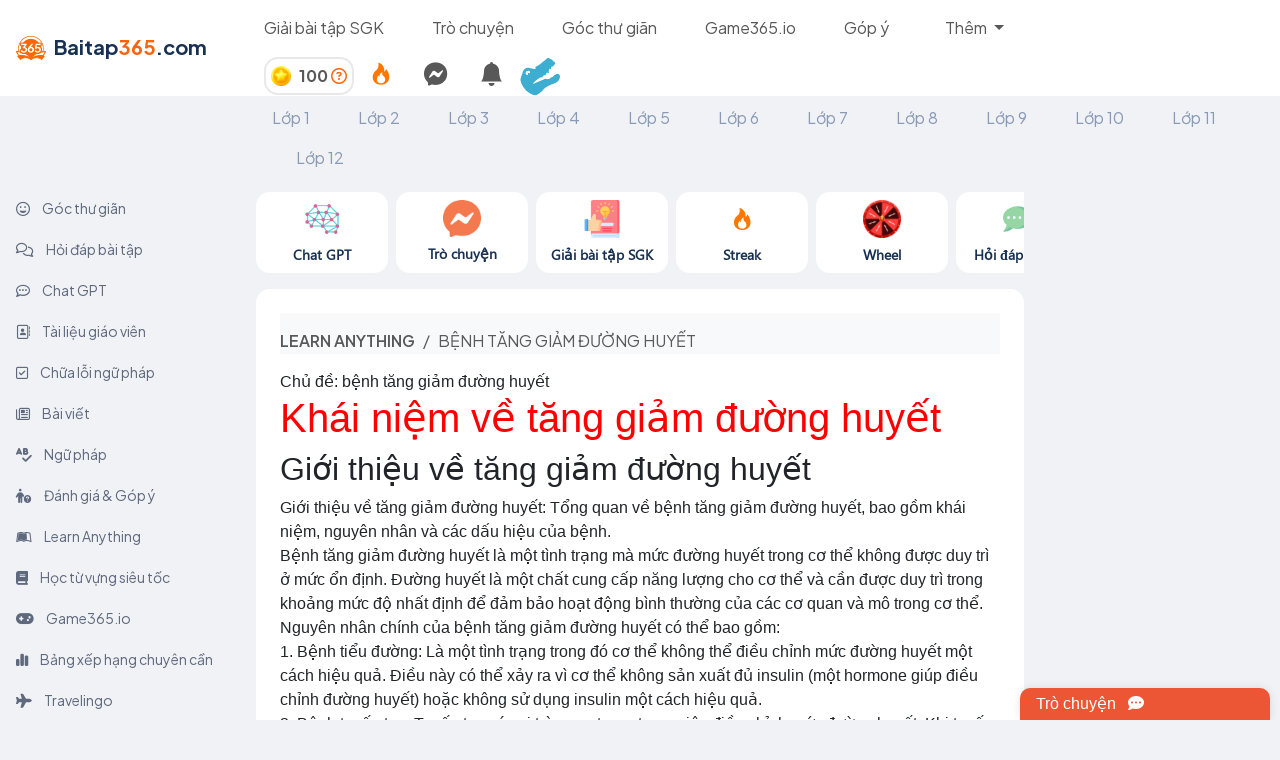

--- FILE ---
content_type: text/html; charset=utf-8
request_url: https://baitap365.com/learn-anything/5216-benhtanggiamduonghuyet/article
body_size: 61974
content:
<html>
<head>
  <link rel="icon" href="/logo.ico" type="image/x-icon" />
  <meta name="viewport" content="width=device-width, initial-scale=1.0">
  <title>Khái niệm về tăng giảm đường huyết, nguyên nhân và các | Bài tập 365</title>
<meta name="description" content="Khái niệm về tăng giảm đường huyết - giới thiệu, nguyên nhân và dấu hiệu của bệnh. Loại bệnh tăng giảm đường huyết - tiểu đường, tăng đường huyết do cortisol và hormone tăng trưởng. Tác động của bệnh tăng giảm đường huyết đến cơ thể - thần kinh, thị lực, thận, tim mạch. Phương pháp chẩn đoán và điều">
<meta name="keywords" content="learn anything, explore, bai tap 365, bệnh tăng giảm đường huyết">
<link rel="canonical" href="https://baitap365.com/learn-anything/5216-benh-tang-giam-duong-huyet/article">
<link rel="alternate" href="https://baitap365.com/learn-anything/5216-benh-tang-giam-duong-huyet/article" hreflang="vi-vn">
<link rel="image_src" href="https://cdn.hoclieuthongminh.com/lib/banner365/learn_anything.png">
<meta property="al:android:url" content="https://play.google.com/store/apps/details?id=com.baitap365">
<meta property="al:android:app_name" content="Bài Tập 365">
<meta property="al:ios:url" content="https://apps.apple.com/app/6461691793">
<meta property="al:ios:app_store_id" content="6461691793">
<meta property="al:ios:app_name" content="Bài Tập 365">
<meta name="author" content="https://baitap365.com">
<meta name="locate" content="vi_VN">
<meta name="url" content="https://baitap365.com/learn-anything/5216-benh-tang-giam-duong-huyet/article">
<meta property="og:title" content="Khái niệm về tăng giảm đường huyết, nguyên nhân và các dấu hiệu của bệnh. Bệnh tăng giảm đường huyết là tình trạng mức đường huyết không ổn định trong cơ thể, có thể do bệnh tiểu đường, bệnh tuyến tụy hoặc lối sống không lành mạnh. Các dấu hiệu của bệnh bao gồm đau đầu, chóng mặt, cảm giác mệt mỏi, đói liên tục và tiểu nhiều. Nguyên nhân gây bệnh bao gồm di truyền, lối sống không lành mạnh, sử dụng thuốc và các bệnh lý khác. Hiểu rõ về bệnh này là quan trọng để phòng ngừa và điều trị hiệu quả. | Bài tập 365">
<meta property="og:description" content="Khái niệm về tăng giảm đường huyết - giới thiệu, nguyên nhân và dấu hiệu của bệnh. Loại bệnh tăng giảm đường huyết - tiểu đường, tăng đường huyết do cortisol và hormone tăng trưởng. Tác động của bệnh tăng giảm đường huyết đến cơ thể - thần kinh, thị lực, thận, tim mạch. Phương pháp chẩn đoán và điều trị bệnh tăng giảm đường huyết - xét nghiệm máu, ăn uống hợp lý, thuốc, tiêm insulin, phẫu thuật. | Bài tập 365">
<meta property="og:type" content="article">
<meta property="og:url" content="https://baitap365.com/learn-anything/5216-benh-tang-giam-duong-huyet/article">
<meta property="og:image" content="https://cdn.hoclieuthongminh.com/lib/banner365/learn_anything.png">
<meta property="og:image:type" content="image/png">
<meta property="og:image:width" content="600">
<meta property="og:image:height" content="315">
<meta property="og:locale" content="vi_VN">
<meta property="og:site_name" content="baitap365.com">
<meta name="twitter:card" content="photo">
<meta name="twitter:site" content="baitap365.com">
<meta name="twitter:image" content="https://cdn.hoclieuthongminh.com/lib/banner365/learn_anything.png">
<meta name="twitter:image:width" content="600">
<meta name="twitter:image:height" content="315">
<meta name="twitter:image:itemprop" content="image">
<meta property="article:publisher" content="baitap365.com">
<meta property="article:author" content="https://baitap365.com">
<meta property="article:section" content="News">
<meta property="article:tag" content="huong dan, giai, loi giai, bai tap, soan van, SGK, SBT">
  <link rel="stylesheet" href="https://cdnjs.cloudflare.com/ajax/libs/bootstrap-icons/1.10.5/font/bootstrap-icons.min.css" integrity="sha512-ZnR2wlLbSbr8/c9AgLg3jQPAattCUImNsae6NHYnS9KrIwRdcY9DxFotXhNAKIKbAXlRnujIqUWoXXwqyFOeIQ==" crossorigin="anonymous" referrerpolicy="no-referrer" />
  <link rel="stylesheet" href="https://cdn.hoclieuthongminh.com/lib/animate.css/animate.min.css">
  <link rel="stylesheet" href="https://fonts.googleapis.com/css?family=Poppins:300,400,500,600,700">
  <link rel="preconnect" href="https://fonts.googleapis.com">
  <link rel="preconnect" href="https://fonts.gstatic.com" crossorigin>
  <link rel="stylesheet" href="https://fonts.googleapis.com/css2?family=Mulish:wght@400;500;700;800;1000&display=swap">
  <script src="https://ajax.googleapis.com/ajax/libs/jquery/3.6.0/jquery.min.js"></script>
  <link href="https://cdn.hoclieuthongminh.com/lib/bootstrap-5.3.3-dist/css/bootstrap.min.css" rel="stylesheet">
  <script src="https://cdn.hoclieuthongminh.com/lib/bootstrap-5.3.3-dist/js/bootstrap.bundle.min.js"></script>
  <script src="https://ajax.googleapis.com/ajax/libs/angularjs/1.6.9/angular.min.js"></script>
  <script src="https://ajax.googleapis.com/ajax/libs/angularjs/1.6.9/angular-sanitize.js"></script>
  <link rel="preconnect" href="https://fonts.googleapis.com">
  <link rel="preconnect" href="https://fonts.gstatic.com" crossorigin>
    <script async src="https://pagead2.googlesyndication.com/pagead/js/adsbygoogle.js?client=ca-pub-4984698267311439" crossorigin="anonymous"></script>
  <link rel="preconnect" href="https://fonts.googleapis.com">
  <link rel="preconnect" href="https://fonts.gstatic.com" crossorigin>
  <link href="https://fonts.googleapis.com/css2?family=Nunito:ital,wght@0,200..1000;1,200..1000&display=swap" rel="stylesheet">
  <link href="https://fonts.googleapis.com/css2?family=Inter&family=Mochiy+Pop+P+One&family=Quicksand:wght@400;500;600;700&display=swap" rel="stylesheet">
  <link rel="preconnect" href="https://fonts.googleapis.com">
  <link rel="preconnect" href="https://fonts.gstatic.com" crossorigin>
  <link href="https://fonts.googleapis.com/css2?family=Plus+Jakarta+Sans:ital,wght@0,400;0,600;0,700;1,400&display=swap" rel="stylesheet">
  <link href="https://fonts.googleapis.com/css2?family=Noto+Sans:ital,wght@0,600;1,600&display=swap" rel="stylesheet">
  <link rel="preconnect" href="https://fonts.googleapis.com">
  <link rel="preconnect" href="https://fonts.gstatic.com" crossorigin>
  <link href="https://fonts.googleapis.com/css2?family=Baloo+Da+2:wght@600;700&family=Nunito:wght@900&family=Plus+Jakarta+Sans:wght@300&display=swap" rel="stylesheet">
  <link rel="preconnect" href="https://fonts.googleapis.com">
  <link rel="preconnect" href="https://fonts.gstatic.com" crossorigin>
  <link href="https://fonts.googleapis.com/css2?family=Manrope:wght@200..800&family=Wendy+One&display=swap" rel="stylesheet">
  <link rel="preconnect" href="https://fonts.googleapis.com">
  <link rel="preconnect" href="https://fonts.gstatic.com" crossorigin>
  <link href="https://fonts.googleapis.com/css2?family=Righteous&display=swap" rel="stylesheet">
  <link rel="preconnect" href="https://fonts.googleapis.com">
  <link rel="preconnect" href="https://fonts.gstatic.com" crossorigin>
  <link href="https://fonts.googleapis.com/css2?family=Aclonica&family=Righteous&display=swap" rel="stylesheet">
  <link rel="preconnect" href="https://fonts.googleapis.com">
  <link rel="preconnect" href="https://fonts.gstatic.com" crossorigin>
  <link href="https://fonts.googleapis.com/css2?family=Aclonica&family=Paytone+One&family=Righteous&display=swap" rel="stylesheet">
  <style>
   /* * {
    background-color: #222!important;
    color: #e6e6e6!important;
  } */
    .box-xs-0 {
      width:0%;
    }
    .header-item {
      font-family: 'Plus Jakarta Sans';
      font-style: normal;
      font-weight: 400;
      font-size: 16px;
      line-height: 24px;
      color: #585858;
    }

    .header-item:hover {
      color: #EC5635;
      background-color: #FFF;
    }
    .nav-item:hover{
      background-color: #FFF !important;
    }

    .gift{
      cursor: pointer;
      font-family: 'Plus Jakarta Sans';
      font-style: normal;
      font-size: 15px;
      line-height: 25px;
      color: #5F697D !important;
    }
    .gift:hover{
      cursor: pointer;
      background-color: #FFFFFF !important;
      color: #EC5635 !important;
      border-radius: 8px;
    }

    .text-class{
      font-family: 'Plus Jakarta Sans' !important;
      font-size: 16px !important;
      font-weight: 400 !important;
      border-top: 3px solid transparent;
    }
    .text-class:hover{
      font-family: 'Plus Jakarta Sans' !important;
      font-size: 16px !important;
      font-weight: 400 !important;
      border-bottom-right-radius: 8px;
      border-bottom-left-radius: 8px;
    }
    .text-class.active{
      font-size: 16px !important;
      font-weight: 600 !important;
    }

    .text-notification{
      display: -webkit-box;
      -webkit-line-clamp: 2;
      -webkit-box-orient: vertical;
      overflow: hidden;
      text-overflow: ellipsis;
      max-width: 400px;
      color: #000;
    }

    .text-notification-1{
      display: -webkit-box;
      -webkit-box-orient: vertical;
      overflow: hidden;
      text-overflow: ellipsis;
      max-width: 350px;
      color: #000;
    }

    .noti-item{
      cursor: pointer;
    }

    .noti-item:hover{
      background-color: #FFE0BA !important;
      color: #000 !important;
    }

    .notification-dropdown{
      height: 600px;
      overflow-y: auto;
    }

    .scrollable-dropdown{
      max-height: 600px !important;
      overflow-y: auto;
    }

    small{
      font-size: 12px !important;
      color: #585858 !important;
    }

    .modal-setting-noti{
      display: none;
      position: absolute;
      top: 30px;
      right: -20px;
      width: 250px;
      z-index: 1002;
      background-color: #FFF;
      border-radius: 8px;
      box-shadow: 0 0 10px 0 rgba(0, 0, 0, 0.1);
    }

    .modal-setting-noti-item{
      padding: 10px;
      border-bottom: 1px solid #e9e9e9;
    }

    @media (max-width: 768px) {
      .notification-dropdown {
        left: 0 !important;
        width: 400px !important;
      }

      .text-notification-1{
        display: -webkit-box;
        -webkit-box-orient: vertical;
        overflow: hidden;
        text-overflow: ellipsis;
        max-width: 270px;
        color: #000;
      }

      .text-notification{
        display: -webkit-box;
        -webkit-line-clamp: 2;
        -webkit-box-orient: vertical;
        overflow: hidden;
        text-overflow: ellipsis;
        max-width: 270px;
        color: #000;
      }
    }

  </style>
  <link rel="stylesheet" type="text/css" href="https://cdn.hoclieuthongminh.com/lib/css/ax.css">
  <link rel="stylesheet" type="text/css" href="https://cdn.hoclieuthongminh.com/lib/css/app_365.css">

  <script src="https://cdn2.hoclieuthongminh.com/libs/js/pixi-legacy-7.2.4.min.js"></script>
  <script src="https://cdn2.hoclieuthongminh.com/libs/js/pixi-spine-4.0.4.js"></script>

  <script src="https://cdn.hoclieuthongminh.com/bt-games/icon_js/ffc7568fc5.js" crossorigin="anonymous"></script>
  <script src="https://cdn.hoclieuthongminh.com/lib/swa/sweetalert2.all.min.js"></script>
  <script src="https://accounts.google.com/gsi/client" async defer></script>

  <script>
    if (window.localStorage.getItem("token")) {
      $.ajaxSetup({
        headers: {
          "Authorization": 'Bearer ' + window.localStorage.getItem("token")
        }
      });
    }
      var env = 'production';
      var GPT_DOMAIN = "https://chatgpt.baitap365.com";
      var CHAT_DOMAIN = "https://chatapp.baitap365.com";
      var domain = 'https://baitap365.com';
      var game_domain = 'https://noitu.baitap365.com/v1/games';
      var room_domain = 'https://noitu.baitap365.com/v1/match-making';
      var game_session_domain = '/game-rooms/game-session/';
      var web_domain = 'https://baitap365.com';
      var call_domain = 'https://call.baitap365.com';


  </script>
</head>

<div style="background: #FFFFFF;" id="header_1">
  <div class="header_1" ng-app="headerBar" ng-controller="headerBarController">
    <nav class="navbar navbar-expand-lg p-0 box-container box-row-wrap d-flex justify-content-between align-align-items-center">
      <div class="navbar-brand box-xs-20 m-0 pt-sm-0 pt-sm-0 p-0">
        <a href="/" class="text-decoration-none ms-3 box-container box-middle"
          style="font-family: 'Plus Jakarta Sans';font-style: normal;font-weight: 700;font-size: 20px;line-height: 31px;color: #183153;">
          <img class="" style="width: 30px;height: 30px;flex-shrink: 0;" src="/logo_header.svg">
          <div class="ms-2 pb-1">Baitap<span style="color: #F9650C;">365</span>.com</div>
        </a>
      </div>
        <button class="navbar-toggler" type="button" data-bs-toggle="collapse" data-bs-target="#navbarNav" style="font-size:12px"
            aria-controls="navbarNav" aria-expanded="false" aria-label="Toggle navigation">
          <span class="navbar-toggler-icon"></span>
        </button>
      <div class="collapse navbar-collapse box-container box-row-wrap box-space-between box-xs-80 px-2"
           id="navbarNav">
        <div class="box-container box-row-wrap box-start box-middle d-flex align-items-stretch">
          <!-- <div class="text_header_grammar_checker me-5 py-3 d-flex align-items-center">
            <a class="text-decoration-none"
               id="text_header_grammar_checker"
               href="/grammar-checker">
              Chữa lỗi ngữ pháp
            </a>
          </div> -->

          <!-- <div class="text_header_giao_vien me-5 py-3 d-flex align-items-center d-none">
            <a class="text-decoration-none " id="text_header_giao_vien" href="/giao-vien">Tài liệu giáo viên</a>
          </div> -->
          <div class="text_header_blog me-5 py-3 d-flex align-items-center d-none">
            <a class="text-decoration-none" id="text_header_blog" href="/blog">Bài viết</a>
          </div>
          <div class="text_header_home_guide me-5 py-3 d-flex align-items-center">
            <a class="text-decoration-none header-item" id="text_header_home_guide" href="/huong-dan-giai-bai-tap">Giải bài tập SGK</a>
          </div>
          <div class="question_answer me-5 py-3 d-flex align-items-center">
            <a class="text-decoration-none header-item" id="question_answer" href="/messages">Trò chuyện</a>
          </div>
          <div class="text_header_goc_thu_gian me-5 py-3 d-flex align-items-center">
            <a class="text-decoration-none header-item" id="text_header_goc_thu_gian" href="/goc-thu-gian">Góc thư giãn</a>
          </div>
          <div class="text_header_games me-5 py-3 d-flex align-items-center">
            <a class="text-decoration-none" id="text_header_games" href="https://game365.io?rqli_bt365=1" target="_blank">Game365.io</a>
          </div>
          <div class="text_header_recomment me-5 py-3 d-flex align-items-center">
            <a class="text-decoration-none" id="text_header_recomment" href="https://docs.google.com/forms/d/e/1FAIpQLSd5JGwnlSvBmP2w8PZENInNt9ecbpntw0OkE_JZp8ja0d0LZw/viewform?pli=1">Góp ý</a>
          </div>
          <div class="collapse navbar-collapse"
               id="navbarNavDarkDropdown">
            <ul class="navbar-nav">
              <li class="nav-item dropdown">
                <a class="nav-link dropdown-toggle header-item" href="#" id="navbarDarkDropdownMenuLink" role="button" data-bs-toggle="dropdown" aria-expanded="false">
                  Thêm
                </a>
                <ul class="dropdown-menu dropdown-menu" aria-labelledby="navbarDarkDropdownMenuLink">
                  <li>
                    <a class="dropdown-item" href="/hoi-dap">
                      Chat GPT
                    </a>
                  </li>
                  <li>
                    <a class="dropdown-item" href="/hoi-dap-bai-tap">
                      Hỏi đáp bài tập
                    </a>
                  </li>
                  <li>
                    <a class="dropdown-item" href="/grammar-checker">
                      Chữa lỗi ngữ pháp
                    </a>
                  </li>
                  <li>
                    <a class="dropdown-item" href="/learn-anything">
                      Learn Anything
                    </a>
                  </li>
                  <li>
                    <a class="dropdown-item" href="/giao-vien">
                      Tài liệu giáo viên
                    </a>
                  </li>
                  <li>
                    <a class="dropdown-item" href="/tu-vung">
                      Học từ vựng siêu tốc
                    </a>
                  </li>
                  <li>
                    <a class="dropdown-item" href="/ngu-phap">
                      Ngữ pháp
                    </a>
                  </li>
                  <li>
                    <a class="dropdown-item" href="/travelingo">
                      Travelingo
                    </a>
                  </li>
                  <li>
                    <a class="dropdown-item" href="/noi-tu">
                      Nối từ
                    </a>
                  </li>
                  <li>
                    <a class="dropdown-item" href="/bang-xep-hang-point">
                      Bảng xếp hạng chuyên cần
                    </a>
                  </li>
                  <li>
                    <a class="dropdown-item" target="_blank" href="https://docs.google.com/forms/d/e/1FAIpQLSd5JGwnlSvBmP2w8PZENInNt9ecbpntw0OkE_JZp8ja0d0LZw/viewform?pli=1">
                      Đánh giá & Góp ý
                    </a>
                  </li>
                </ul>
              </li>
            </ul>
          </div>
        </div>
        <div class="me-1 ng-cloak">
          <div ng-if="current_user == undefined">
            <button type="button"
                    class="btn btn-outline-secondary btn-sm"
                    data-bs-toggle="modal" data-bs-target="#LoginModal">
              Đăng nhập
            </button>
          </div>
          <div ng-if="current_user != undefined" class="d-flex flex-row align-items-center">
            <div class="dropdown d-flex">
              <div class="d-flex align-items-center" title="Coin"
                style="font-family: 'Plus Jakarta Sans';font-size: 16px;color: #585858;font-weight: 700; border: 2px solid #e9e9e9;border-radius: 14px;padding: 5px;">
                <div class="">
                  <img src="/daily_coin.png" alt="" style="width: 20px">
                </div>
                <div class="ms-2 user-point">
                  {{user_points}} <a href="/blog/5-cac-cach-kiem-diem-tai-baitap365" title="Cách thêm điểm"><i class="fa-regular fa-circle-question" style="color: #F9650C"></i></a>
                </div>
              </div>
              <div class="report-daily" title="Điểm danh hàng ngày">
                <a class="p-3 fs-5 notification-toggle text-decoration-none" href="/diem-danh-hang-ngay">
                  <img src="https://cdn.hoclieuthongminh.com/bt-games/steak/fire.png" alt="">
                </a>
              </div>
              <div class="notification-messages" title="Tin nhắn">
                <a class="p-3 fs-4 notification-toggle text-decoration-none">
                  <i class="fa-brands fa-facebook-messenger"></i>
                    <span ng-if="count_message_notification != 0 && count_message_notification < 5" class="badge text-bg-danger" style="font-size: 8px;position: absolute;">{{count_message_notification}}</span>
                    <span ng-if="count_message_notification >= 5" class="badge text-bg-danger" style="font-size: 8px;position: absolute;">5+</span>
                </a>
              </div>
              <div class="notification-toggle notifications-modal" data-bs-toggle="dropdown" aria-expanded="false" title="Thông báo">
                <a class="p-3 fs-4 notification-toggle"><i class="bi bi-bell-fill"></i>
                  <span ng-if="count_unread_notification > 0" class="badge text-bg-danger" style="font-size: 8px;position: absolute;">{{count_unread_notification}}</span>
                </a>
              </div>
              <div class="dropdown-menu dropdown-menu-end notification-dropdown" style="z-index:1001">
                <div class="dropdown-header d-flex justify-content-between align-items-center">
                  <p
                    style="font-family: 'Plus Jakarta Sans';font-style: normal;font-weight: 600;font-size: 17px;line-height: 21px;color: #000;">
                    Thông báo
                  </p>
                  <p class="read_all_noti"
                    style="font-family: 'Plus Jakarta Sans';font-style: normal;font-weight: 600;font-size: 13px;line-height: 16px;color: #000;cursor:pointer">
                    Đánh dấu tất cả là đã đọc
                  </p>
                </div>
                <div class="dropdown-body scrollable-dropdown"
                     style="font-family: 'Plus Jakarta Sans';font-style: normal;font-weight: 500;font-size: 15px;line-height: 19px;color: #000000;">
                  <small class="p-2" ng-if="notifications.length == 0 && message_notifications.length == 0">Bạn không có thông báo nào</small>
                  <div ng-repeat="n in notifications | orderBy:'-id'" ng-if="n.user_id != current_user.id &&  n.status != 2" ng-mouseenter="hoveredNotification = n.id"
     ng-mouseleave="hoveredNotification = null" class="dropdown-item noti-item d-flex justify-content-between pt-2 pb-2">
                    <a ng-if="n.type_notification == 1 && n.user_id != current_user.id "
                      class="noti_text {{n.status == 0 ?'active':''}} read_noti" data-question_id="{{n.question_id}}" data-id="{{n.id}}">
                      <div class="d-flex align-items-center">
                        <div class="me-3" style="position: relative">
                          <img ng-src="{{n.user_avatar}}" alt="" style="width: 40px;height: 40px;border-radius: 50%;border: 1px solid #d5d5d5;">
                          <img src="https://cdn.hoclieuthongminh.com/bt-games/icon_365/chat.png" alt="" style="width: 20px;height: 20px;position: absolute;bottom: 0;right: -5;">
                        </div>
                        <span class="text-notification-1">
                          {{n.content}}
                        </span>
                      </div>
                      <small>{{gen_time(n.created_at)}}</small>
                    </a>
                    <a ng-if="n.type_notification == 2 "
                      class="noti_text {{n.status == 0 ?'active':''}} read_noti" data-question_id="{{n.question_id}}"  data-id="{{n.id}}">
                      <p>{{n.content}}</p>
                      <small>{{gen_time(n.created_at)}}</small>
                    </a>
                     <a ng-if="n.type_notification == 3 "
                      class="noti_text {{n.status == 0 ?'active':''}} read_noti" data-question_id="{{n.question_id}}" data-id="{{n.id}}">
                      <div class="d-flex align-items-center">
                        <div class="me-3" style="position: relative">
                          <img ng-src="{{n.user_avatar}}" alt="" style="width: 40px;height: 40px;border-radius: 50%;border: 1px solid #d5d5d5;">
                          <img src="https://cdn.hoclieuthongminh.com/bt-games/icon_365/post.png" alt="" style="width: 20px;height: 20px;position: absolute;bottom: 0;right: -5;">
                        </div>
                        <span class="text-notification-1">
                          {{n.content}}
                        </span>
                      </div>
                      <small>{{gen_time(n.created_at)}}</small>
                    </a>
                    <a ng-if="n.type_notification == 6 " ng-href="/users/{{n.user_id}}" class="noti_text {{n.status == 0 ?'active':''}} read_noti">
                      <div class="d-flex align-items-center text-dark">
                        <div class="me-3" style="position: relative">
                          <img ng-src="{{n.user_avatar}}" alt="" style="width: 40px;height: 40px;border-radius: 50%;border: 1px solid #d5d5d5;">
                          <img src="https://cdn.hoclieuthongminh.com/bt-games/icon_365/user.png" alt="" style="width: 20px;height: 20px;position: absolute;bottom: 0;right: -5;">
                        </div>
                        {{n.user_name}} đã gửi yêu cầu kết bạn
                      </div>
                      <small>{{gen_time(n.created_at)}}</small>
                    </a>
                     <a ng-if="n.type_notification == 7 " ng-href="/users/{{n.user_id}}" class="noti_text {{n.status == 0 ?'active':''}} read_noti">
                      <div class="d-flex align-items-center text-dark">
                        <div class="me-3" style="position: relative">
                          <img ng-src="{{n.user_avatar}}" alt="" style="width: 40px;height: 40px;border-radius: 50%;border: 1px solid #d5d5d5;">
                          <img src="https://cdn.hoclieuthongminh.com/bt-games/icon_365/user.png" alt="" style="width: 20px;height: 20px;position: absolute;bottom: 0;right: -5;">
                        </div>
                        {{n.user_name}} đã chấp nhận yêu cầu kết bạn
                      </div>
                      <small>{{gen_time(n.created_at)}}</small>
                    </a>
                     <a ng-if="n.type_notification == 8 "
                      class="noti_text {{n.status == 0 ?'active':''}} read_noti" data-question_id="{{n.question_id}}" data-id="{{n.id}}">
                      <p class="text-notification"><img src="https://cdn.hoclieuthongminh.com/bt-games/steak/fire.png" alt="" style="width: 20px;height: 20px;"> {{n.description}}</p>
                      <small>{{gen_time(n.created_at)}}</small>
                    </a>
                    <a ng-if="n.type_notification == 9"
                      class="noti_text {{n.status == 0 ?'active':''}} read_noti" ng-href="/users/{{n.user_id}}">
                      <p class="text-notification"><i class="fa-solid fa-coins me-2 fs-2 text-warning"></i> {{n.description}}</p>
                      <small>{{gen_time(n.created_at)}}</small>
                    </a>
                    <div ng-if="n.user_id != current_user.id && n.type_notification != 5 && hoveredNotification == n.id" class="setting-noti"
                      style="font-family: 'Plus Jakarta Sans';">
                      <div class="" style="position: relative;">
                        <a class="btn p-2 bg-light setting-noti-btn" data-noti-id="{{n.id}}" style="border-radius: 50%;"><i class="fa-solid fa-ellipsis"></i></a>
                        <div class="modal-setting-noti modal-setting-noti-{{n.id}}">
                          <div class="modal-setting-noti-item">
                            <a class="text-decoration-none delete_noti fs-5 text-dark"  id="delete_noti" data-noti_id="{{n.id}}">
                              <i class="fa-solid fa-trash"></i>
                              Xóa
                            </a>
                          </div>
                        </div>
                      </div>
                    </div>
                  </div>
                </div>
              </div>
            </div>
            <div class="dropdown">
              <a class="btn dropdown-toggle text-white border-0 p-0" href="#" role="button" id="dropdownMenuLink"
                 data-bs-toggle="dropdown" aria-expanded="false"
                 title="{{current_user.first_name}} {{current_user.last_name}}">
                <img ng-src="{{avatar == ' ' ? current_user.avatar : avatar}}" class="rounded-circle" style="width: 40px;height: 40px;">
              </a>
              <ul class="dropdown-menu dropdown-menu-end" aria-labelledby="dropdownMenuLink" style="font-family: 'Plus Jakarta Sans'">
                <div class="dropdown-header d-flex justify-content-between align-items-center">
                  <p style="font-family: 'Plus Jakarta Sans';font-style: normal;font-weight: 600;font-size: 17px;line-height: 21px;color: #D84E00;">
                    {{username !== ' ' ? username : current_user.first_name + ' ' + current_user.last_name}}
                  </p>
                </div>
                 <li class="p-2" id="ul_drop" ng-if="current_user.is_guest == 'khach'">
                  <a href="/blog/6-bao-ve-tai-khoan" class="text-decoration-none">
                    <small class="text-center p-2" style="color: rgb(188 142 4) !important">Bảo vệ tài khoản của bạn</small>
                  </a>
                </li>
                <li class="p-2" id="ul_drop" ng-if="current_user.is_guest=='khach'">
                  <a class="dropdown-item text-decoration-none text-center" id="connect_fb" data-bs-toggle="modal" data-bs-target="#LoginModal">Đăng nhập</a>
                </li>
                <li class="" id="ul_drop">
                  <a class="dropdown-item text-decoration-none text-center p-3 pt-2 pb-2" href="/users/change_password">Đổi username, mật khẩu</a>
                </li>
                <li class="" id="ul_drop">
                  <a class="dropdown-item text-decoration-none text-center p-3 pt-2 pb-2" href="/users">Thông tin cá nhân</a>
                </li>
                <li class="" id="ul_drop">
                  <a class="dropdown-item text-decoration-none text-center p-3 pt-2 pb-2" id="sign_out">Đăng xuất</a>
                </li>
                <li class="p-2 d-none" id="ul_drop">
                  <a class="dropdown-item text-decoration-none text-center">
                    Trang cá nhân
                  </a>
                </li>
                <li class="p-2 d-none" id="ul_drop">
                  <a class="dropdown-item text-decoration-none text-center gift">
                    Quà của bạn
                  </a>
                </li>
              </ul>
            </div>
          </div>
        </div>
      </div>
    </nav>
  </div>
</div>

<div class="modal fade" id="popup_landing" tabindex="-1" aria-labelledby="popup_landingLabel" aria-hidden="true">
  <div class="modal-dialog modal-dialog-centered modal-lg">
    <div class="modal-content" style="border-radius: 14px">
      <div class="modal-body p-0" >
        <div class="box-container box-md-100 box-row-wrap" style="background-color: rgb(255 153 0 / 13%)">
          <div class="box-md-100 box-xs-100 d-flex justify-content-end">
            <button type="button" class="btn-close p-3" data-bs-dismiss="modal" aria-label="Close"></button>
          </div>
          <div class="box-md-100 box-xs-100 ps-4 pe-4 mb-4">
            <p class="text-center mb-3" style="font-family: 'Plus Jakarta Sans';font-size: 26px;font-weight: 600;color:#183153">
              Đừng bỏ lỡ những tính năng hấp dẫn của Baitap365.com
            </p>
            <p>
                  <div class="box-container box-row-wrap" style="font-family: Segoe UI;font-size: 14px;font-weight: 700;line-height: 18px;letter-spacing: 0em;text-align: left;">
      <div class="box-md-5 box-xs-0"></div>
      <div class="box-md-90 box-xs-100">
        <div class="box-container box-row-wrap  d-flex justify-content-center">
          <div class="box-md-18 box-xs-30 me-2 text-decoration-none text-center pt-2 mt-3 rounded" style="background-color: #FFFFFF;border: 1px solid #e5e0e0;">
            <a class="text-decoration-none" class="" href="/hoi-dap" >
              <img src="https://cdn.hoclieuthongminh.com/lib/banner365/slide_img/chat_gpt.png" width="38px">
              <div class="slide-bar-text">Chat GPT</div>
            </a>
          </div>
          <div class="box-md-18 box-xs-30 me-2 text-decoration-none text-center pt-2 mt-3 rounded" style="background-color: #FFFFFF;border: 1px solid #e5e0e0;">
            <a class="text-decoration-none" href="/messages">
              <img src="https://cdn.hoclieuthongminh.com/lib/banner365/slide_img/messages.png" width="38px">
              <div class="slide-bar-text">Trò chuyện</div>
            </a>
          </div>
          <div class="box-md-18 box-xs-30 me-2 text-decoration-none text-center pt-2 mt-3 rounded" style="background-color: #FFFFFF;border: 1px solid #e5e0e0;">
            <a class="text-decoration-none" href="/huong-dan-giai-bai-tap">
              <img src="https://cdn.hoclieuthongminh.com/lib/banner365/slide_img/huong_dan_giai_sgk.png" width="38px">
              <div class="slide-bar-text">Giải bài tập SGK</div>
            </a>
          </div>
          <div class="box-md-18 box-xs-30 me-2 text-decoration-none text-center pt-2 mt-3 rounded" style="background-color: #FFFFFF;border: 1px solid #e5e0e0;">
            <a class="text-decoration-none" href="/hoi-dap-bai-tap">
              <img src="https://cdn.hoclieuthongminh.com/lib/banner365/slide_img/hoi_dap.png" width="38px" >
              <div class="slide-bar-text">Hỏi đáp bài tập</div>
            </a>
          </div>
          <div class="box-md-18 box-xs-30 me-2 text-decoration-none text-center pt-2 mt-3 rounded" style="background-color: #FFFFFF;border: 1px solid #e5e0e0;">
            <a class="text-decoration-none" href="/goc-thu-gian">
              <img src="https://cdn.hoclieuthongminh.com/lib/banner365/slide_img/goc_thu_gian.png" width="38px">
              <div class="slide-bar-text">Góc thư giãn</div>
            </a>
          </div>
          <div class="box-md-18 box-xs-30 me-2 text-decoration-none text-center pt-2 mt-3 rounded" style="background-color: #FFFFFF;border: 1px solid #e5e0e0;">
            <a class="text-decoration-none" href="/games">
              <img src="https://cdn.hoclieuthongminh.com/lib/banner365/slide_img/games.png" width="38px">
              <div class="slide-bar-text">Games</div>
            </a>
          </div>
          <div class="box-md-18 box-xs-30 me-2 text-decoration-none text-center pt-2 mt-3 rounded" style="background-color: #FFFFFF;border: 1px solid #e5e0e0;">
            <a class="text-decoration-none" href="/grammar-checker">
              <img src="https://cdn.hoclieuthongminh.com/lib/banner365/slide_img/chua_loi.png" width="38px">
              <div class="slide-bar-text">Chữa lỗi ngữ pháp</div>
            </a>
          </div>
          <div class="box-md-18 box-xs-30 me-2 text-decoration-none text-center pt-2  mt-3 rounded" style="background-color: #FFFFFF;border: 1px solid #e5e0e0;">
            <a class="text-decoration-none" href="/learn-anything">
              <img src="https://cdn.hoclieuthongminh.com/lib/banner365/slide_img/learn_anything.png" width="38px">
              <div class="slide-bar-text">Learn Anything</div>
            </a>
          </div>
          <div class="box-md-18 box-xs-30 me-2 text-decoration-none text-center pt-2  mt-3 rounded" style="background-color: #FFFFFF;border: 1px solid #e5e0e0;">
            <a class="text-decoration-none" href="/giao-vien">
              <img src="https://cdn.hoclieuthongminh.com/lib/banner365/slide_img/tai_lieu.png" width="38px">
              <div class="slide-bar-text">Tài liệu giáo viên</div>
            </a>
          </div>
          <div class="box-md-18 box-xs-30 me-2 text-decoration-none text-center pt-2  mt-3 rounded" style="background-color: #FFFFFF;border: 1px solid #e5e0e0;">
            <a class="text-decoration-none" href="/tu-vung">
              <img src="https://cdn.hoclieuthongminh.com/lib/banner365/slide_img/tu_vung.png" width="38px">
              <div class="slide-bar-text">Từ vựng</div>
            </a>
          </div>
          <div class="box-md-18 box-xs-30 me-2 text-decoration-none text-center pt-2 mt-3 rounded" style="background-color: #FFFFFF;border: 1px solid #e5e0e0;">
            <a class="text-decoration-none" href="/blog">
              <img src="https://cdn.hoclieuthongminh.com/lib/banner365/slide_img/bai_viet.png" width="38px">
              <div class="slide-bar-text">Bài viết</div>
            </a>
          </div>
          <div class="box-md-18 box-xs-30 me-2 text-decoration-none text-center pt-2 mt-3 rounded" style="background-color: #FFFFFF;border: 1px solid #e5e0e0;">
            <a class="text-decoration-none" href="/ngu-phap">
              <img src="https://cdn.hoclieuthongminh.com/lib/banner365/slide_img/ngu_phap.png" width="38px">
              <div class="slide-bar-text">Ngữ pháp</div>
            </a>
          </div>
          <div class="box-md-18 box-xs-30 me-2 text-decoration-none text-center pt-2 mt-3 rounded" style="background-color: #FFFFFF;border: 1px solid #e5e0e0;">
            <a class="text-decoration-none" href="/travelingo">
              <img src="https://cdn.hoclieuthongminh.com/lib/banner365/slide_img/travelingo.png" width="38px">
              <div class="slide-bar-text">Travelingo</div>
            </a>
          </div>
          <div class="box-md-18 box-xs-30 me-2 text-decoration-none text-center pt-2 mt-3 rounded" style="background-color: #FFFFFF;border: 1px solid #e5e0e0;">
            <a class="text-decoration-none" href="/noi-tu">
              <img src="https://cdn.hoclieuthongminh.com/lib/banner365/slide_img/noi_tu.png" width="38px">
              <div class="slide-bar-text">Nối từ</div>
            </a>
          </div>
        </div>
      </div>
      <div class="box-md-5 box-xs-0"></div>
    </div>

            </p>
          </div>
        </div>
      </div>
    </div>
  </div>
</div>
<script>
  angular.module('headerBar', [])
    .controller('headerBarController', ['$scope', function ($scope) {

    var isMobile = /Android|webOS|iPhone|iPad|iPod|BlackBerry|IEMobile|Opera Mini/i.test(navigator.userAgent);
    var checkNotificationCount = parseInt(window.localStorage.getItem("checkNotificationCount")) || 0;
    var expiredTime = parseInt(window.localStorage.getItem("expiredTime")) || 0;
    function getCookie(cookieName) {
      var name = cookieName + "=";
      var decodedCookie = decodeURIComponent(document.cookie);
      var cookieArray = decodedCookie.split(';');

      for (var i = 0; i < cookieArray.length; i++) {
        var cookie = cookieArray[i].trim();
        if (cookie.indexOf(name) === 0) {
          return cookie.substring(name.length, cookie.length);
        }
      }

      return null;
    }
    $scope.load_pop = false;

   $scope.show_popup_loading = function () {
     var LoadCookie = getCookie("show_popup");
      if (LoadCookie) {
        $scope.load_pop = LoadCookie;
      } else {
        document.cookie = "show_popup=false";
      }
    }
     $(document).ready(function () {
      $scope.show_popup_loading();
    });

    $(document).on('mouseleave','body', function(){
      if ($scope.load_pop == false && getCookie('show_popup') !== 'true') {
        $('#popup_landing').modal('show');
        document.cookie = "show_popup=true";
      }
    });
    if (window.localStorage.getItem("token")) {
      $.ajaxSetup({headers: {"Authorization": 'Bearer ' + window.localStorage.getItem("token")}});
    }
    $scope.current_user = undefined;
    if (window.localStorage.getItem("token") != null) {
      $scope.current_user = parseJwt(window.localStorage.getItem("token"));
      if($scope.current_user.avatar && /^\/uploads\/avatar\//.test($scope.current_user.avatar)){
        $scope.current_user.avatar = $scope.current_user.avatar.replace('/uploads/avatar/', 'https://cdn.hoclieuthongminh.com/uploads/old_uploads/avatar/');
      }
    }
    $scope.notifications = [];
    $scope.isRead = false;
    $scope.count_unread_notification = 0;
    $scope.alert_notifications = [];
    $scope.get_notification = function() {
      $.ajax({
        url: '/api/v1/notifications',
        type: 'GET',
        success: function(data) {
          $scope.notifications = data.data;
          console.log($scope.notifications);

          $scope.$apply();
        },
        error: function(data) {
          console.log(data);
        }
      });
    }

    $(document).on('click', '.setting-noti-btn', function (e) {
        e.stopPropagation();
        var notiId = $(this).data('noti-id');
        $('.modal-setting-noti-' + notiId).css('display', 'block');

        if (!$('.notification-dropdown').hasClass('show')) {
            $('.notification-dropdown').addClass('show');
            $('.notification-dropdown').css('right', '10');
            $('.notification-dropdown').css('top', '50');
        }
    });

    $(document).ready(function () {
      setTimeout(function () {
        $scope.get_notification();
      }, 2000);

      $(document).on('click', '.notifications-modal', function () {
        $scope.count_unread_notification = 0;
        $.ajax({
          url: '/api/v1/users/reset_count_unread_notifications',
          type: 'POST',
          success: function(data) {
            $scope.$apply();
          },
          error: function(data) {
            console.log(data);
          }
        });
      });
    });

    $scope.count_message_notification = 0;
    $scope.get_current_user = function(){
      $.ajax({
        url: '/api/v1/users',
        headers: {
          'Authorization': `Bearer ${window.localStorage.getItem("token")}`
        },
        type: 'GET',
        success: function (data) {
          $scope.current_user = data.data;
          $scope.count_message_notification = data.data.count_unread_messages;
          $scope.username = data.data.first_name + ' ' + data.data.last_name;
          $scope.avatar = data.data.avatar;
          $scope.user_points = data.data.points;
          $scope.count_unread_notification = data.data.count_unread_notifications;
          console.log('********',$scope.count_unread_notification);
          window.localStorage.setItem("user", $scope.username);
          window.localStorage.setItem("avatar", $scope.avatar);
          $scope.$apply();
        },
        error: function (data) {
          console.log(data);
        }
      })
    }
    setTimeout(function () {
      $scope.get_current_user();
    }, 1000);

    $scope.gen_time = function gen_time (time) {
      var tnow = new Date();
      var t = (tnow.getTime() - new Date(time).getTime())/1000;
      if (t < 60) {
        return parseInt(t) + " giây trước";
      } if (t >= 60 && t < 3600) {
        return parseInt(t/60) + " phút trước";
      } if (t >= 3600 && t < 86400) {
        return parseInt(t/3600) + " giờ trước";
      } if (t >= 86400) {
        return parseInt(t/86400) + " ngày trước";
      }
    }

    $(document).on('click', '.noti_text', function () {
      var id = $(this).attr('data-id');
      var that = $(this);
      console.log(id);
      $.ajax({
        url: '/api/v1/notifications/' + id,
        type: 'PUT',
        data : {
          typee : 1
        },
        success: function (data) {
          $scope.get_notification();
          if (data.data.type_notification == 8) {
            window.location.href = '/diem-danh-hang-ngay';
            return;
          }
          if (data.data.type_question == 1) {
            window.location.href = '/hoi-dap-bai-tap/' + that.attr('data-question_id');
          }else if (data.data.type_question == 2) {
            window.location.href = '/users/'+$scope.current_user.id+'/timeline_post/' + that.attr('data-question_id');
          } else if (data.data.type_question == 0) {
            window.location.href = '/goc-thu-gian/' + that.attr('data-question_id');
          }
        },
        error: function (data) {
          console.log(data);
        }
      })
    });

    $(document).on('click', '.delete_noti', function () {
      var id = $(this).attr('data-noti_id');
       Swal.fire({
          title: 'Bạn có chắc?', text: "Bạn muốn xóa thông báo này?", icon: 'warning', showCancelButton: true,
          confirmButtonText: 'Đúng, tôi muốn xóa nó!', cancelButtonText: 'Không, hủy bỏ!', reverseButtons: true
      }).then((result) => {
        if (result.isConfirmed) {
          $.ajax({
            url: '/api/v1/notifications/' + id,
            type: 'PUT',
            data : {
              typee : 3
            },
            success: function (data) {
              console.log(data);
              $scope.get_notification();
              Swal.fire({
                icon: 'success',
                title: 'Xóa thông báo thành công!',
                text: 'Chúc bạn một ngày tốt lành 😘',
              });
            },
            error: function (data) {
              console.log(data);
            }
          })
        } else if (result.dismiss === Swal.DismissReason.cancel) {
          Swal.fire('Đã hủy bỏ', 'Mục này đã được giữ lại :)', 'error')
        }
      })
    });

     $(document).on('click', '.read_all_noti', function () {
      var id = $(this).attr('data-id');
      $.ajax({
        url: '/api/v1/notifications/' + id,
        type: 'PUT',
        data : {
          typee : 2
        },
        success: function (data) {
          $scope.get_notification();
        },
        error: function (data) {
          console.log(data);
        }
      })
    });

    $scope.isRead = false;

    for (var i = 0; i < $scope.notifications.length; i++) {
      if ($scope.notifications[i].status === 0) {
        $scope.isRead = true;
        break;
      }
    }
  }])
  // angular.bootstrap($('[ng-controller=headerBarController]'), ['headerBar']);

  function parseJwt(token) {
    var base64Url = token.split('.')[1];
    var base64 = base64Url.replace(/-/g, '+').replace(/_/g, '/');
    var jsonPayload = decodeURIComponent(window.atob(base64).split('').map(function (c) {
      return '%' + ('00' + c.charCodeAt(0).toString(16)).slice(-2);
    }).join(''));
    return JSON.parse(jsonPayload);
  }
  $(document).on('click', '#sign_out', function () {
    window.localStorage.removeItem("token");
    location.reload();
  });
  $(document).on('click', '.slide-left', function () {
     $('.slide-container').scrollLeft( $('.slide-container').scrollLeft()-300);
  });
  $(document).on('click', '.slide-right', function () {
    $('.slide-container').scrollLeft( $('.slide-container').scrollLeft()+300);
  });
  $(document).on('click', '.popup-slide-left', function () {
     $('.popup-slide-container').scrollLeft( $('.popup-slide-container').scrollLeft()-300);
  });
  $(document).on('click', '.popup-slide-right', function () {
    $('.popup-slide-container').scrollLeft( $('.popup-slide-container').scrollLeft()+300);
  });
</script>

<div id="header_2" class="mb-3">
  <div class="box-container box-row-wrap">
    <div class="box-xs-0 box-sm-0 box-md-20"></div>
    <nav class="box-xs-100 box-md-80 navbar navbar-expand-lg px-2 p-0">
      <div class="collapse navbar-collapse" id="navbarSupportedContent">
        <div class="box-container box-row-wrap"
             style="width : 100%;color:#EC5635;font-weight: 400;font-family: 'Plus Jakarta Sans';">
          <div>
            <a class="nav-link text-class p-3 pt-2 pb-2 ps-2" aria-current="page" id="grade_1" href="/lop/1">Lớp 1</a>
          </div>
          <div>
            <a class="nav-link text-class p-3 pt-2 pb-2 ms-3" aria-current="page" id="grade_2" href="/lop/2">Lớp 2</a>
          </div>
          <div>
            <a class="nav-link text-class p-3 pt-2 pb-2 ms-3" aria-current="page" id="grade_3" href="/lop/3">Lớp 3</a>
          </div>
          <div>
            <a class="nav-link text-class p-3 pt-2 pb-2 ms-3" aria-current="page" id="grade_4" href="/lop/4">Lớp 4</a>
          </div>
          <div>
            <a class="nav-link text-class p-3 pt-2 pb-2 ms-3" aria-current="page" id="grade_5" href="/lop/5">Lớp 5</a>
          </div>
          <div>
            <a class="nav-link text-class p-3 pt-2 pb-2 ms-3" aria-current="page" id="grade_6" href="/lop/6">Lớp 6</a>
          </div>
          <div>
            <a class="nav-link text-class p-3 pt-2 pb-2 ms-3" aria-current="page" id="grade_7" href="/lop/7">Lớp 7</a>
          </div>
          <div>
            <a class="nav-link text-class p-3 pt-2 pb-2 ms-3" aria-current="page" id="grade_8" href="/lop/8">Lớp 8</a>
          </div>
          <div>
            <a class="nav-link text-class p-3 pt-2 pb-2 ms-3" aria-current="page" id="grade_9" href="/lop/9">Lớp 9</a>
          </div>
          <div>
            <a class="nav-link text-class p-3 pt-2 pb-2 ms-3" aria-current="page" id="grade_10" href="/lop/10">Lớp 10</a>
          </div>
          <div>
            <a class="nav-link text-class p-3 pt-2 pb-2 ms-3" aria-current="page" id="grade_11" href="/lop/11">Lớp 11</a>
          </div>
          <div>
            <a class="nav-link text-class p-3 pt-2 pb-2 ms-3" aria-current="page" id="grade_12" href="/lop/12">Lớp 12</a>
          </div>
        </div>
      </div>
    </nav>
  </div>
</div>



</div>
    <style>
  .banner-chat {
    position: fixed;
    /* display: none; */
    bottom: 0;
    right: 10;
    width: 250px;
    background-color: #EC5635;
    color: white;
    border-radius: 10px 10px 0 0;
    box-shadow: 0 0 10px 0 rgba(0, 0, 0, 0.1);
  }

  .banner-chat:hover {
    cursor: pointer;
  }

  .banner-chat-1 {
    position: fixed;
    /* display: none; */
    bottom: 0;
    right: 10;
    width: 250px;
    background-color: #EC5635;
    color: white;
    border-radius: 10px 10px 0 0;
    box-shadow: 0 0 10px 0 rgba(0, 0, 0, 0.1);
  }

  .banner-chat-1:hover {
    cursor: pointer;
  }

  .chat-app {
    position: fixed;
    display: none;
    bottom: 0;
    right: 10;
    width: 290px;
    height: 600px;
    background-color: white;
    color: #000;
    border-radius: 10px 10px 0 0;
    box-shadow: 0 0 10px 0 rgba(0, 0, 0, 0.1);
    z-index: 1000;
  }

  .chat-app:hover {
    cursor: pointer;
  }

  .conversations {
    height: 500px;
    overflow-y: auto;
    padding-bottom: 100px;
  }

  .conversation:hover {
    background-color: #f0f0f0;
  }

  .chat-window {
    position: fixed;
    bottom: 0;
    width: 300px;
    height: 400px;
    background-color: white;
    border-radius: 10px 10px 0 0;
    box-shadow: 0 0 10px 0 rgba(0, 0, 0, 0.1);
    display: block; /* Ẩn khung cửa sổ ban đầu */
    z-index: 1000;
  }
  .chat-window2 {
    position: fixed;
    bottom: 0;
    width: 300px;
    height: 400px;
    background-color: white;
    border-radius: 10px 10px 0 0;
    box-shadow: 0 0 10px 0 rgba(0, 0, 0, 0.1);
    display: none; /* Ẩn khung cửa sổ ban đầu */
    z-index: 1000;
  }
  .chat-window3 {
    position: fixed;
    bottom: 0;
    width: 300px;
    height: 400px;
    background-color: white;
    border-radius: 10px 10px 0 0;
    box-shadow: 0 0 10px 0 rgba(0, 0, 0, 0.1);
    display: none;
    z-index: 1000;
  }

    body {
    font-family: Arial, sans-serif;
  }

  .body-chat {
    max-width: 500px;
    margin: 0 auto;
    height:300px;
    padding-bottom:20px;
    border: none;
    background-color: #fff;
    /* background-image: url(/imgs/bg_chat_app.png); */
    background-size: auto;
    background-repeat: no-repeat;
    background-position: center;
    overflow-y: scroll;
    overflow-x:hidden;
    overflow-y:visible;
  }


  .chat-content{
    background-color: #fff;
    position: absolute;
    bottom: 0;
    width: 100%;
    font-family: 'Quicksand';
    font-size: 14px;
  }

  .chat-input:focus {
    box-shadow: none!important;
  }
  .chat-hall:focus {
    box-shadow: none!important;
  }
   textarea {
    resize: none;
    overflow-x:hidden;
    overflow-y:hidden;
  }

  .close-chat-window:hover{
    cursor: pointer;
  }

  .btn-send:hover{
    display: block !important;
    color: #000 !important;
  }

  .message-receive.recipient{
    margin-right:15%;
    position: relative;
    border-radius: 8px;
    background-color: #ededed !important;
    max-width: 80%;
    color: #000;
    cursor: pointer;
  }
  .message-receive.sender{
    right: 15%;
    position: relative;
    border-radius: 8px;
    color: #FFF;
    max-width: 80%;
    box-shadow: 0 1px 2px rgba(0, 0, 0, 0.1);
  }

  .conversations::-webkit-scrollbar {
    width: 2px; /* Độ rộng của thanh cuộn */
  }

  /* CSS cho các nút trên thanh cuộn */
  .conversations::-webkit-scrollbar-button {
    display: none; /* Ẩn nút lên/xuống trên thanh cuộn */
  }

  /* CSS cho thanh cuộn chính */
  .conversations::-webkit-scrollbar-track {
    background: #f1f1f1; /* Màu nền của thanh cuộn */
  }

  /* CSS cho điểm cuộn */
  .conversations::-webkit-scrollbar-thumb {
    background: #888; /* Màu của điểm cuộn */
    border-radius: 6px; /* Độ cong của điểm cuộn */
  }

  .conversations::-webkit-scrollbar-thumb:hover {
    background: #555; /* Màu của điểm cuộn khi di chuột qua */
  }

  .scroll-chat::-webkit-scrollbar {
    width: 2px; /* Độ rộng của thanh cuộn */
  }

  /* CSS cho các nút trên thanh cuộn */
  .scroll-chat::-webkit-scrollbar-button {
    display: none; /* Ẩn nút lên/xuống trên thanh cuộn */
  }

  /* CSS cho thanh cuộn chính */
  .scroll-chat::-webkit-scrollbar-track {
    background: #f1f1f1; /* Màu nền của thanh cuộn */
  }

  /* CSS cho điểm cuộn */
  .scroll-chat::-webkit-scrollbar-thumb {
    background: #888; /* Màu của điểm cuộn */
    border-radius: 6px; /* Độ cong của điểm cuộn */
  }

  .scroll-chat::-webkit-scrollbar-thumb:hover {
    background: #555; /* Màu của điểm cuộn khi di chuột qua */
  }

  .create-group-member{
    border:none;
  }

  .select-user:hover{
    cursor: pointer;
  }

  .setting-chat-window:hover{
    cursor: pointer;
  }
  .title {
    white-space: nowrap;
    overflow: hidden;
    text-overflow: ellipsis;
    max-width: 109px;
    font-size:14px;
  }

  .contact-user:hover{
    cursor: pointer;
    text-decoration: underline;
  }

  .chat-input[type="text"]::placeholder {
    font-size: 14px;
    font-weight: 400;
  }
  .chat-hall[type="text"]::placeholder {
    font-size: 14px;
    font-weight: 400;
  }

  .detail-user:hover{
    cursor: pointer;
    text-decoration: underline;
  }

  .current-user:hover{
    cursor: pointer;
    background-color: #f0f0f0;
    border-radius: 10px;
  }

  .history-users:hover{
    cursor: pointer;
    background-color: #f0f0f0;
    border-radius: 10px;
  }
  .history-users-group:hover{
    cursor: pointer;
    background-color: #f0f0f0;
    border-radius: 10px;
  }

  .chat-app-dropdown {
    display: none;
    position: fixed;
    background-color: #FFF;
    border-radius: 10px;
    box-shadow: 0px 8px 16px 0px rgba(0,0,0,0.2);
    z-index: 10000;
  }

  .chat-view-dropdown{
    width: 300px;
    height: 600px;
    overflow-y: scroll;
  }

  .btn-chat-app:hover{
    text-decoration: underline;
  }
  .emoji-sizer {
    width: 22px;
    height: 22px;
  }
  .emoji-outer {
    display: inline-block;
    overflow: hidden;
    letter-spacing: 50px;
    color: transparent;
    text-shadow: none;
  }
  .emoji-sizer.emoji-outer{
    background-size: 5250%;
    background-repeat: no-repeat;
    background-image: url('https://cdn.hoclieuthongminh.com/lib/js/emoji-md.png');
    margin: 0px 0px -5px;
  }

  .emojis{
    overflow-y: scroll;
    overflow-x:hidden;
    overflow-y:visible;
    z-index: 10000;
  }

  .emoji:hover{
    cursor: pointer;
  }

  .hall-chat{
    border-bottom: 1px solid #E4E4E4;
  }
  .hall-chat:hover{
    cursor: pointer;
  }

   .scroll-down-btn {
    position: absolute;
    bottom: 10px;
    right: 50%;
    display: none;
    z-index: 1000;
    background: #FFF;
    border: none;
    border-radius: 50%;
    padding: 9px;
    color: #068f4d;
  }

  .text-more:hover{
    cursor: pointer;
    background-color: #dfdfdf;
  }

  .loading {
    position: absolute;
    z-index: 99999;
    height: 2em;
    width: 2em;
    color: red;
    overflow: visible;
    margin: auto;
    top: 80px;
    left: 0;
    right: 0;
    display: none;
  }


  .loading:not(:required) {
    font: 0/0 a;
    color: transparent;
    text-shadow: none;
    background-color: transparent;
    border: 0;
  }

  .loading:not(:required):after {
    content: '';
    display: block;
    font-size: 10px;
    width: 1em;
    height: 1em;
    margin-top: -0.5em;
    -webkit-animation: spinner 2000ms infinite linear;
    -moz-animation: spinner 2000ms infinite linear;
    -ms-animation: spinner 2000ms infinite linear;
    -o-animation: spinner 2000ms infinite linear;
    animation: spinner 2000ms infinite linear;
    border-radius: 0.5em;
    -webkit-box-shadow: #F07743 1.5em 0 0 0, #F07743 1.1em 1.1em 0 0, #F07743 0 1.5em 0 0, #F07743 -1.1em 1.1em 0 0, #F07743 -1.5em 0 0 0, #F07743 -1.1em -1.1em 0 0, #F07743 0 -1.5em 0 0, #F07743 1.1em -1.1em 0 0;
    box-shadow: #F07743 1.5em 0 0 0, #F07743 1.1em 1.1em 0 0, #F07743 0 1.5em 0 0, #F07743 -1.1em 1.1em 0 0, #F07743 -1.5em 0 0 0, #F07743 -1.1em -1.1em 0 0, #F07743 0 -1.5em 0 0;
  }

  /* Animation */

  @-webkit-keyframes spinner {
    0% {
      -webkit-transform: rotate(0deg);
      -moz-transform: rotate(0deg);
      -ms-transform: rotate(0deg);
      -o-transform: rotate(0deg);
      transform: rotate(0deg);
    }
    100% {
      -webkit-transform: rotate(360deg);
      -moz-transform: rotate(360deg);
      -ms-transform: rotate(360deg);
      -o-transform: rotate(360deg);
      transform: rotate(360deg);
    }
  }
  @-moz-keyframes spinner {
    0% {
      -webkit-transform: rotate(0deg);
      -moz-transform: rotate(0deg);
      -ms-transform: rotate(0deg);
      -o-transform: rotate(0deg);
      transform: rotate(0deg);
    }
    100% {
      -webkit-transform: rotate(360deg);
      -moz-transform: rotate(360deg);
      -ms-transform: rotate(360deg);
      -o-transform: rotate(360deg);
      transform: rotate(360deg);
    }
  }
  @-o-keyframes spinner {
    0% {
      -webkit-transform: rotate(0deg);
      -moz-transform: rotate(0deg);
      -ms-transform: rotate(0deg);
      -o-transform: rotate(0deg);
      transform: rotate(0deg);
    }
    100% {
      -webkit-transform: rotate(360deg);
      -moz-transform: rotate(360deg);
      -ms-transform: rotate(360deg);
      -o-transform: rotate(360deg);
      transform: rotate(360deg);
    }
  }
  @keyframes spinner {
    0% {
      -webkit-transform: rotate(0deg);
      -moz-transform: rotate(0deg);
      -ms-transform: rotate(0deg);
      -o-transform: rotate(0deg);
      transform: rotate(0deg);
    }
    100% {
      -webkit-transform: rotate(360deg);
      -moz-transform: rotate(360deg);
      -ms-transform: rotate(360deg);
      -o-transform: rotate(360deg);
      transform: rotate(360deg);
    }
  }
</style>

<script src="https://cdn.socket.io/4.6.0/socket.io.min.js"></script>

<div ng-app="ChatApplication" ng-controller="ChatAppController" class="chat-app-controller">
  <div class="chat-app-dropdown">
    <div class="chat-view-dropdown p-1">
      <div class="ms-3 fw-bold fs-5">Đoạn chat</div>
      <div ng-repeat="u in user_chat_histories" ng-if="u.social_type == 'public'" class="hall-chat ms-2 mt-1 mb-3" data-blocked_by="{{u.blocked_by}}"
        data-statuss="{{u.statuss}}" data-conversation-id="{{u.conversation_id}}" data-group-member-on-hall="{{u.group_member_on_hall}}" data-creator-id="{{u.creator_id}}" data-user-id="{{u.user.id}}" data-username="{{u.user.first_name}} {{u.user.last_name}}"
        data-avatar="{{u.user.avatar}}" data-title="{{u.title}}" data-type="{{u.type}}" data-status="{{u.status}}" data-id="" data-read-status="{{u.read_status}}">
        <div class="d-flex align-items-center p-1">
          <div class="p-2 d-flex justify-content-center align-items-center" style="border-radius: 50%; background: #FFF;width: 40px;height: 40px">
            <img ng-src="{{u.image_preview}}" alt="" style="width: 30px; height: 30px">
          </div>
          <i class="fa-solid fa-circle" style="font-size: 8px; color: #31a24c;position: relative;bottom: -12px;left: -7px"></i>
          <div class="ms-2">
            <div ng-if="u.is_read == false" class="fw-bold d-flex justify-content-between align-items-center" style=" width: 250px;overflow: hidden;">
                <span style="white-space: nowrap;overflow: hidden;text-overflow: ellipsis;">
                  {{ u.title == null ? u.user.first_name + ' ' + u.user.last_name : (u.title == '' ? u.user.first_name + ' ' + u.user.last_name : u.title) }}
                </span>
              <div style="position: sticky;left: 80%; font-size:12px;color: #EC5635">
                <span ng-if="u.count_unread_messages > 0" class="badge rounded-pill text-bg-danger">{{u.count_unread_messages > 99 ? '99+': u.count_unread_messages }}</span>
                <i ng-if="u.count_unread_messages == 0" class="fa-solid fa-circle"></i>
              </div>
            </div>
            <div ng-if="u.is_read != false" class=" d-flex justify-content-between align-items-center" style="width: 250px;overflow: hidden;">
              <span style="white-space: nowrap;overflow: hidden;text-overflow: ellipsis;">
                {{ u.title == null ? u.user.first_name + ' ' + u.user.last_name : (u.title == '' ? u.user.first_name + ' ' + u.user.last_name : u.title) }}
              </span>
            </div>
          </div>
        </div>
      </div>
      <div ng-repeat="u in user_chat_histories" ng-if="u.type != 'hall' && u.social_type != 'public'" class="{{u.type =='single' ? 'history-users':'history-users-group'}} ms-2 mt-1" data-blocked_by="{{u.blocked_by}}"
        data-statuss="{{u.statuss}}" data-conversation-id="{{u.conversation_id}}" data-user-id="{{users[u.user].id}}" data-username="{{u.user.username}}"
        data-avatar="{{users[u.user].avatar}}" data-title="{{u.title}}" data-type="{{u.type}}" data-status="{{u.status}}" data-id="{{u.users}}" data-read-status="{{u.read_status}}" data-last-online="{{u.last_online}}">
        <div class="d-flex align-items-center p-1">
          <div ng-if="u.type == 'single'"ng-style="{'background-image': 'url(' + users[u.user].avatar + ')','width': '35px','height': '35px','background-position': 'center','border-radius': '50%','background-size': 'cover','background-repeat': 'no-repeat'}"></div>
          <div ng-if="u.type == 'group'" class="p-2 d-flex justify-content-center align-items-center" style="border-radius: 50%; background: #EC5635;width: 35px;height: 35px">
            <i class="fa-solid fa-users text-light"></i>
          </div>
          <i ng-if="u.status == 'offline'" class="fa-solid fa-circle" style="font-size: 8px; color: silver;position: relative;bottom: -12px;left: -7px;"></i>
          <i ng-if="u.status != 'offline'" class="fa-solid fa-circle" style="font-size: 8px; color: #31a24c;position: relative;bottom: -12px;left: -7px"></i>
          <div class="ms-2">
            <div ng-if="u.is_read == false" class="fw-bold d-flex justify-content-between align-items-center" style="width: 130px;overflow: hidden;">
                <span style="white-space: nowrap;overflow: hidden;text-overflow: ellipsis;">
                  {{ u.title == null ? users[u.user].first_name + ' ' + users[u.user].last_name : (u.title == '' ? users[u.user].first_name + ' ' + users[u.user].last_name : u.title) }}
                </span>
              <div style="position: sticky;left: 80%; font-size:12px;color: #EC5635">
                <span ng-if="u.count_unread_messages > 0" class="badge rounded-pill text-bg-danger">{{u.count_unread_messages > 99 ? '99+': u.count_unread_messages }}</span>
                <i ng-if="u.count_unread_messages == 0" class="fa-solid fa-circle"></i>
              </div>
            </div>
            <div ng-if="u.is_read != false" class=" d-flex justify-content-between align-items-center" style="width: 130px;overflow: hidden;">
              <span style="white-space: nowrap;overflow: hidden;text-overflow: ellipsis;">
                {{ u.title == null ? users[u.user].first_name + ' ' + users[u.user].last_name : (u.title == '' ? users[u.user].first_name + ' ' + users[u.user].last_name : u.title) }}
              </span>
            </div>
            <div ng-if="u.last_message != null" class="text-secondary d-flex" style="font-size: 12px;">
              <div style="font-size: 12px;width: 100px;overflow: hidden;">
                <div style="white-space: nowrap;overflow: hidden;text-overflow: ellipsis;">
                  {{u.last_message}}
                </div>
              </div>
              <div class="ms-1 me-1 d-flex align-items-center">
                  .
              </div>
              <div>
                {{u.last_message_time}}
              </div>
            </div>
            <div ng-if="u.last_message == null" class="text-secondary d-flex" style="font-size: 12px;">
              <div style="font-size: 12px;width: 100px;overflow: hidden;">
                <div style="white-space: nowrap;overflow: hidden;text-overflow: ellipsis;">
                  Giờ đây, hãy bắt đầu cuộc trò chuyện
                </div>
              </div>
            </div>
          </div>
        </div>
      </div>
      <a class="btn border-0 btn-chat-app" href="/messages" style="position: absolute;bottom: 0;background: #FFF;width: 98%;">Xem thêm các cuộc trò chuyện</a>
    </div>
  </div>
  <div class="banner-chat" >
    <div class="text-start text-white p-1 ps-3">
      <span>Trò chuyện</span>
      <i class="fa fa-comment-dots ms-2"></i>
    </div>
  </div>

  <div class="modal" id="confirm_group_name" tabindex="-1" aria-labelledby="group_member_modalLabel" aria-hidden="true" tabindex="-1">
    <div class="modal-dialog modal-dialog-centered modal-dialog-scrollable">
      <div class="modal-content">
        <div class="modal-body">
          Tên nhóm
          <input class="form-control mt-0 name-group" placeholder="Nhập tên nhóm của bạn..." type="text" value="{{title_group}}">
        </div>
        <div class="modal-footer">
          <button type="button" class="btn btn-danger" data-bs-dismiss="modal">Đóng</button>
          <button type="button" class="btn btn-success create-group">Tạo</button>
        </div>
      </div>
    </div>
  </div>

  <div class="modal fade" id="group_member_modal" tabindex="-1" aria-labelledby="group_member_modalLabel" aria-hidden="true">
    <div class="modal-dialog modal-dialog-centered modal-dialog-scrollable">
      <div class="modal-content">
        <div class="modal-header">
          <h1 class="modal-title fs-5" id="group_member_modalLabel" style="font-size: 12px">
            Danh sách bạn bè, người trực tuyến <i class="fa-solid fa-circle" style="font-size: 8px; color: #31a24c"></i>
          </h1>
          <button type="button" class="btn-close" data-bs-dismiss="modal" aria-label="Close"></button>
        </div>
        <div class="modal-body">
          <div ng-repeat="u in user_chat_histories" ng-if="u.type == 'single'" data-conversation-id="{{u.conversation_id}}" data-id="{{u.user.id}}" data-username="{{u.user.first_name}} {{u.user.last_name}}"
            data-avatar="{{u.user.avatar}}" data-title="{{u.title}}" data-status="{{u.status}}">
            <div class="d-flex justify-content-between select-user" data-user-id="{{u.id}}" data-user-firstname=",{{u.user.first_name}}">
              <div class="d-flex align-items-center p-3">
                <img ng-src="{{u.user.avatar}}" class="" alt="avatar" style="max-height: 30px;max-width: 30px;border-radius: 50%;">
                <div class="ms-2">{{ u.title == null ? u.user.first_name + ' ' + u.user.last_name : (u.title == '' ? u.user.first_name + ' ' + u.user.last_name : u.title) }}</div>
                <div class="text-secondary ms-2" ng-if="u.status == 'offline'" style="font-size: 12px">
                  <i class="fa-solid fa-circle" style="font-size: 8px; color: silver"></i>
                </div>
                <div class="text-secondary ms-2 d-flex align-items-center" ng-if="u.status == 'online'" style="font-size: 12px">
                  <i class="fa-solid fa-circle" style="font-size: 8px; color: #31a24c"></i>
                </div>
              </div>
              <div class="text-end p-3">
                <input class="form-check-input mb-2" data-user-id="{{u.id}}" type="checkbox" value="" aria-label="Radio button for following text input">
              </div>
            </div>
          </div>
          <div ng-repeat="u in online_users" ng-if="u.id != null && u.id != current_user.id" data-conversation-id="{{u.conversation_id}}" data-id="{{u.id}}" data-username="{{u.username}}"
            data-avatar="{{u.avatar}}" data-title="{{u.title}}" data-status="{{u.status}}">
            <div class="d-flex justify-content-between select-user" data-user-id="{{u.id}}" data-user-firstname=",{{u.user.first_name}}">
              <div class="d-flex align-items-center p-3">
                <img ng-src="{{u.avatar}}" class="" alt="avatar" style="max-height: 30px;max-width: 30px;border-radius: 50%;">
                <div class="">{{ u.title == null ? u.first_name + ' ' + u.last_name : (u.title == '' ? u.first_name + ' ' + u.last_name : u.title) }}</div>
                <div class="text-secondary" ng-if="u.status == 'offline'" style="font-size: 12px">
                  <i class="fa-solid fa-circle" style="font-size: 8px; color: silver"></i>
                </div>
                <div class="text-secondary ms-2 d-flex align-items-center" ng-if="u.status == 'online'" style="font-size: 12px">
                  <i class="fa-solid fa-circle" style="font-size: 8px; color: #31a24c"></i>
                </div>
              </div>
              <div class="text-end">
                <input class="form-check-input mb-2" data-user-id="{{u.id}}" type="checkbox" value="" aria-label="Radio button for following text input">
              </div>
            </div>
          </div>
        </div>
        <div class="modal-footer">
          <button type="button" class="btn btn-secondary" data-bs-dismiss="modal">Đóng</button>
          <button type="button" class="btn btn-primary btn-create-group" title="Xác nhận tên nhóm">Tạo nhóm</button>
        </div>
      </div>
    </div>
  </div>

  <div class="chat-app">
    <div class="d-flex align-items-center" style="position: absolute; bottom:0">
      <div class="input-group d-flex align-items-center d-none">
        <span class="input-group-text pt-4 rounded-0 border-0"  style="background: #E8E8E8"><i class="fa-solid fa-magnifying-glass"></i></span>
        <input type="text" class="form-control rounded-0 border-0 pt-3" style="background: #E8E8E8" placeholder="Tìm kiếm bạn bè " aria-label="Username" aria-describedby="basic-addon1">
      </div>
      <div class="">
        <a class="btn create-group-member p-3 rounded-0" style="background: #F47A4D; color: #FFF" data-bs-toggle="modal" data-bs-target="#group_member_modal" title="Tạo nhóm trò chuyện"><i class="fa-solid fa-user-group"></i></a>
      </div>
    </div>
    <div class="d-flex align-items-center justify-content-between text-white p-2" style="background: #EC5635;border-radius: 10px 10px 0 0;">
      <div class="chat-banner">
        <i class="fa fa-comment-dots ms-2"></i>
        <span>Trò chuyện</span>
      </div>
      <div ng-if="noti_chat == 'online'" title="Tắt thông báo tin nhắn" class="turn-off-noti-chat">
        <i class="fa-solid fa-bell"></i> Tắt thông báo
      </div>
      <div ng-if="noti_chat != 'online'" title="Mở thông báo tin nhắn" class="turn-on-noti-chat">
        <i class="fa-solid fa-bell-slash"></i> Bật thông báo
      </div>
    </div>
    <div class="">
      <div class="p-1 note-noti text-secondary">
        Click <b>Tắt thông báo</b> để không nhận tin nhắn cho đến khi bạn <b>Bật thông báo</b>
      </div>
      <span class="m-2" style="font-family: Inter;font-size: 14px;font-weight: 500">
      </span>
      <div class="d-flex align-items-center current-user p-2" style="background: #ffeee9;font-weight: bold;">
        <span class="mx-2">Tôi: </span>
        <div ng-style="{'background-image': 'url(' + current_user.avatar + ')','width': '30px','height': '30px','background-position': 'center','border-radius': '50%','background-size': 'cover','background-repeat': 'no-repeat'}"></div>
        <div class="ms-2">
          <div class="d-flex justify-content-between align-items-center">
              {{ name_current_user == '' ? current_user.first_name + ' ' + current_user.last_name : name_current_user }}
          </div>
        </div>
      </div>
    </div>
    <div class="px-2 py-3 d-none" style="background: #f5ffae;font-weight: bold;text-align: center;"> <a href="https://www.facebook.com/baitap365/posts/pfbid0VLJkPU4smf7WKz4gTK6j5ZT2AihuTgxTM7pjBunQykLtaSBf883jcGLg7qi9SAzol" target="_blank" style="text-decoration: none;color: #1E3454;">
  Tìm chủ nhân Đại Sảnh Kết Giao.<br>Trao giải!</a></div>
    <div class="conversations">
      <div ng-repeat="u in user_chat_histories" ng-if="u.social_type == 'public' && u.is_accepted == undefined"class="hall-chat ms-2 mt-1 mb-3" data-blocked_by="{{u.blocked_by}}"
        data-statuss="{{u.statuss}}" data-conversation-id="{{u.conversation_id}}" data-creator-id="{{u.creator_id}}" data-user-id="{{u.user.id}}" data-username="{{u.user.first_name}} {{u.user.last_name}}"
        data-avatar="{{u.user.avatar}}" data-title="{{u.title}}" data-group-member-on-hall="{{u.group_member_on_hall}}" data-type="{{u.type}}" data-status="{{u.status}}" data-id="" data-read-status="{{u.read_status}}">
        <div class="d-flex align-items-center p-1">
          <div class="p-2 d-flex justify-content-center align-items-center" style="border-radius: 50%; background: #FFF;width: 40px;height: 40px">
            <img ng-src="{{u.image_preview}}" alt="" style="width: 30px; height: 30px">
          </div>
          <i class="fa-solid fa-circle" style="font-size: 8px; color: #31a24c;position: relative;bottom: -12px;left: -7px"></i>
          <div class="ms-2">
            <div ng-if="u.is_read == false" class="fw-bold d-flex justify-content-between align-items-center" style=" width: 250px;overflow: hidden;">
                <span style="white-space: nowrap;overflow: hidden;text-overflow: ellipsis;">
                  {{ u.title == null ? u.user.first_name + ' ' + u.user.last_name : (u.title == '' ? u.user.first_name + ' ' + u.user.last_name : u.title) }}
                </span>
              <div style="position: absolute;left: 80%; font-size:12px;color: #EC5635">
                <span ng-if="u.count_unread_messages > 0" class="badge rounded-pill text-bg-danger">{{u.count_unread_messages > 99 ? '99+': u.count_unread_messages }}</span>
                <i ng-if="u.count_unread_messages == 0" class="fa-solid fa-circle"></i>
              </div>
            </div>
            <div ng-if="u.is_read != false" class=" d-flex justify-content-between align-items-center" style="width: 250px;overflow: hidden;">
              <span style="white-space: nowrap;overflow: hidden;text-overflow: ellipsis;">
                {{ u.title == null ? u.user.first_name + ' ' + u.user.last_name : (u.title == '' ? u.user.first_name + ' ' + u.user.last_name : u.title) }}
              </span>
            </div>
          </div>
        </div>
      </div>
      <div ng-repeat="u in user_chat_histories" ng-if="u.social_type == 'public' && u.is_accepted == true"class="hall-chat ms-2 mt-1 mb-3" data-blocked_by="{{u.blocked_by}}"
        data-statuss="{{u.statuss}}" data-conversation-id="{{u.conversation_id}}" data-creator-id="{{u.creator_id}}" data-user-id="{{u.user.id}}" data-username="{{u.user.first_name}} {{u.user.last_name}}"
        data-avatar="{{u.user.avatar}}" data-title="{{u.title}}" data-group-member-on-hall="{{u.group_member_on_hall}}" data-type="{{u.type}}" data-status="{{u.status}}" data-id="" data-read-status="{{u.read_status}}">
        <div class="d-flex align-items-center p-1">
          <div class="p-2 d-flex justify-content-center align-items-center" style="border-radius: 50%; background: #FFF;width: 40px;height: 40px">
            <img ng-src="{{u.image_preview}}" alt="" style="width: 30px; height: 30px">
          </div>
          <i class="fa-solid fa-circle" style="font-size: 8px; color: #31a24c;position: relative;bottom: -12px;left: -7px"></i>
          <div class="ms-2">
            <div ng-if="u.is_read == false" class="fw-bold d-flex justify-content-between align-items-center" style=" width: 250px;overflow: hidden;">
                <span style="white-space: nowrap;overflow: hidden;text-overflow: ellipsis;">
                  {{ u.title == null ? u.user.first_name + ' ' + u.user.last_name : (u.title == '' ? u.user.first_name + ' ' + u.user.last_name : u.title) }}
                </span>
              <div style="position: absolute;left: 80%; font-size:12px;color: #EC5635">
                <span ng-if="u.count_unread_messages > 0" class="badge rounded-pill text-bg-danger">{{u.count_unread_messages > 99 ? '99+': u.count_unread_messages }}</span>
                <i ng-if="u.count_unread_messages == 0" class="fa-solid fa-circle"></i>
              </div>
            </div>
            <div ng-if="u.is_read != false" class=" d-flex justify-content-between align-items-center" style="width: 250px;overflow: hidden;">
              <span style="white-space: nowrap;overflow: hidden;text-overflow: ellipsis;">
                {{ u.title == null ? u.user.first_name + ' ' + u.user.last_name : (u.title == '' ? u.user.first_name + ' ' + u.user.last_name : u.title) }}
              </span>
            </div>
          </div>
        </div>
      </div>
      <div ng-repeat="u in user_chat_histories" data-is-read="{{u.is_read}}" ng-if="u.type != 'hall' && u.is_pending != true && u.social_type !='public'" class="{{u.type =='single' ? 'history-users':'history-users-group'}} ms-2 mt-1" data-blocked_by="{{u.blocked_by}}"
        data-statuss="{{u.statuss}}" data-conversation-id="{{u.conversation_id}}" data-creator-id="{{u.creator_id}}" data-user-id="{{u.user}}" data-username="{{u.user.username}}"
        data-avatar="{{u.user.avatar}}" data-title="{{u.title}}" data-type="{{u.type}}" data-status="{{u.status}}" data-id="{{u.id}}" data-read-status="{{u.read_status}}" data-last-online="{{u.last_online}}">
        <div class="d-flex align-items-center p-1">
          <div ng-if="u.type == 'single'"ng-style="{'background-image': 'url(' + u.user.avatar + ')','width': '40px','height': '40px','background-position': 'center','border-radius': '50%','background-size': 'cover','background-repeat': 'no-repeat'}"></div>
          <div ng-if="u.type == 'group'" class="p-2 d-flex justify-content-center align-items-center" style="border-radius: 50%; background: #EC5635;width: 40px;height: 40px">
            <i class="fa-solid fa-users text-light fs-5"></i>
          </div>
          <i ng-if="u.status == 'offline'" class="fa-solid fa-circle" style="font-size: 8px; color: silver;position: relative;bottom: -12px;left: -7px;"></i>
          <i ng-if="u.status != 'offline'" class="fa-solid fa-circle" style="font-size: 8px; color: #31a24c;position: relative;bottom: -12px;left: -7px"></i>
          <div class="ms-2">
            <div ng-if="u.is_read == false" class="fw-bold d-flex justify-content-between align-items-center" style=" width: 130px;overflow: hidden;">
                <span style="white-space: nowrap;overflow: hidden;text-overflow: ellipsis;">
                  {{ u.title == null ? u.user.first_name + ' ' + u.user.last_name : (u.title == '' ? u.user.first_name + ' ' + u.user.last_name : u.title) }}
                </span>
              <div style="position: sticky;left: 80%; font-size:12px;color: #EC5635">
                <span ng-if="u.count_unread_messages > 0" class="badge rounded-pill text-bg-danger">{{u.count_unread_messages > 99 ? '99+': u.count_unread_messages }}</span>
                <i ng-if="u.count_unread_messages == 0" class="fa-solid fa-circle"></i>
              </div>
            </div>
            <div ng-if="u.is_read != false" class=" d-flex justify-content-between align-items-center" style="width: 130px;overflow: hidden;">
              <span style="white-space: nowrap;overflow: hidden;text-overflow: ellipsis;">
                {{ u.title == null ? u.user.first_name + ' ' + u.user.last_name : (u.title == '' ? u.user.first_name + ' ' + u.user.last_name : u.title) }}
              </span>
            </div>
            <div class="text-secondary d-flex" style="font-size: 12px">
              <div style="font-size: 12px;max-width: 80px;overflow: hidden;">
                <div style="white-space: nowrap;overflow: hidden;text-overflow: ellipsis;">
                  {{u.last_message}}
                </div>
              </div>
              <div class="ms-1 me-1 d-flex align-items-center">
                  .
              </div>
              <div>
                {{u.last_message_time}}
              </div>
            </div>
          </div>
        </div>
      </div>
      <p ng-if="online_users.length != 0" class="text-secondary" style="font-size: 12px;border-top: 1px solid #E4E4E4">
        <span class="m-2" style="font-family: Inter;font-size: 14px;font-weight: 500">
          Đang trực tuyến
        </span>
      </p>
      <div ng-repeat="u in online_users" ng-if="u.id != null && u.id != current_user.id"
           data-conversation-id="{{u.conversation_id}}" class="online-users ms-2 mt-2" data-id="{{u.id}}" data-username="{{u.username}}"
           data-avatar="{{u.avatar}}">
        <div class="d-flex align-items-center p-1">
          <img ng-src="{{u.avatar}}" alt="avatar" style="max-width: 30px;border-radius: 50%;">
          <div class="ms-2">
            <div class="">{{u.first_name}} {{u.last_name}} </div>
            <div class="text-secondary" style="font-size: 12px">Đang hoạt động
              <i class="fa-solid fa-circle" style="font-size: 8px; color: #31a24c"></i>
            </div>
          </div>
        </div>
      </div>
      <div class="text-center">
        <a class="mb-5 pb-5" href="/messages">Xem thêm</a>
      </div>
    </div>
  </div>

  <div class="modal fade" id="setting" tabindex="-1" aria-labelledby="exampleModalLabel" aria-hidden="true">
    <div class="modal-dialog modal-dialog-centered">
      <div class="modal-content">
        <div class="modal-header">
          <h1 class="modal-title fs-5" id="exampleModalLabel">Cài đặt cuộc hội thoại</h1>
          <button type="button" class="btn-close" data-bs-dismiss="modal" aria-label="Close"></button>
        </div>
        <div class="modal-body">
          <div class="input-group mb-3">
            <span class="input-group-text" id="basic-addon1">Biệt danh</span>
            <input type="text" ng-if="contact_type =='group'" class="form-control title-input" placeholder="{{contact_settings}}" value="{{contact_settings}}" aria-label="Username" aria-describedby="basic-addon1">
            <input type="text" ng-if="contact_type !='group'" class="form-control" placeholder="{{contact_settings}}" value="{{contact_settings}}" aria-label="Username" aria-describedby="basic-addon1" disabled>
          </div>
          <p class="d-none">Các thành viên trong Đại sảnh</p>
          <div ng-repeat="g in group_member_on_hall" ng-if="g.type == 'captain' " class="d-none p-2">
            <img ng-src="{{g.avatar}}" alt="" width="30px" height="30px" style="border-radius: 50%">
            <a ng-href="/users/{{g.id}}" class="ms-2">{{g.username}}</a>
            <span><span ng-if="g.type == 'captain'" style="font-size: 10px;color: #acacac;font-weight: 500;">(Trưởng nhóm)</span></span>
            <span><span ng-if="g.id == current_user.id" style="font-size: 10px;color: #acacac;font-weight: 500;">(Bạn)</span></span>
          </div>
          <a ng-if="contact_type =='hall' && current_user_is_hall.participant_type == 'captain' || contact_type =='hall' && current_user_is_hall.participant_type == 'deputy' " data-bs-toggle="modal" data-bs-target="#contact_users" class="btn btn-danger">Danh sách người dùng</a>
          <a class="btn btn-success btn-add-users m-2" ng-if="contact_type =='group'" data-conversation-id="{{contact_conversation_id}}" data-user-ids="{{participant_id}}" data-bs-toggle="modal" data-bs-target="#add-users">Thêm người dùng</a>
          <a class="btn btn-primary btn-user-details m-2" ng-if="contact_type =='group'" data-conversation-id="{{contact_conversation_id}}" data-user-ids="{{participant_id}}" data-bs-toggle="modal" data-bs-target="#user-details">Thành viên trong nhóm</a>
          <a class="btn btn-danger leave-group m-2" ng-if="contact_type =='group'" data-title-group="{{contact_settings}}" data-conversation-id="{{contact_conversation_id}}" data-user-id="{{participant_id}}">Rời khỏi nhóm</a>
          <a class="btn btn-danger block-user m-2" ng-if="contact_settings != ' ' && contact_statuss !='blocked' && contact_type !='group' && contact_type !='hall'" data-type="block" data-user-id="{{participant_id}}" data-conversation-id="{{contact_conversation_id}}">Chặn {{contact_settings}}</a>
          <a class="btn btn-danger block-user m-2" ng-if="contact_settings != ' ' &&  contact_statuss =='blocked' && contact_blocked_by === current_user.id" data-user-id="{{participant_id}}" data-type="unblock" data-conversation-id="{{contact_conversation_id}}">Bỏ chặn {{contact_settings}}</a>
        </div>
        <div class="modal-footer">
          <button type="button" class="btn btn-secondary" data-bs-dismiss="modal">Close</button>
          <button type="button" class="btn btn-primary edit-title-conversation" data-conversation-id="{{contact_conversation_id}}">Thay đổi</button>
        </div>
      </div>
    </div>
  </div>
   <div class="modal fade" id="contact_users" tabindex="-1" aria-labelledby="exampleModalLabel" aria-hidden="true">
      <div class="modal-dialog modal-dialog-centered">
        <div class="modal-content">
          <div class="modal-body">
            <p class="">Các thành viên trong Đại sảnh</p>
            <div ng-repeat="c in officer_on_hall" class="p-2">
              <img ng-src="{{c.avatar}}" alt="" width="30px" height="30px" style="border-radius: 50%">
              <a ng-href="/users/{{c.username}}" class="ms-2">{{c.first_name}} {{c.last_name}}</a>
              <img ng-if="c.participant_type == 'captain'" src="/imgs/hall_captain.png" style="width: 15px" alt="">
              <img ng-if="c.participant_type == 'deputy'" src="/imgs/hall_deputy.png" style="width: 15px" alt="">
              <span><span ng-if="c.participant_type == 'captain'" style="font-size: 10px;color: #acacac;font-weight: 500;">(Trưởng nhóm)</span></span>
              <span><span ng-if="c.participant_type == 'deputy'" style="font-size: 10px;color: #acacac;font-weight: 500;">(Phó nhóm)</span></span>
              <span><span ng-if="c.user_id == current_user.id" style="font-size: 10px;color: #acacac;font-weight: 500;">(Bạn)</span></span>
              <a ng-if="c.participant_type == 'blocked'" class="btn btn-danger btn-unblocked" style="position: absolute;font-size: 15px;right: 50px;" data-user-id="{{c.id}}">Bỏ chặn</a>
            </div>
            <div class="" style="border-bottom: 1px solid #dddddd;"></div>
            <div ng-repeat="c in contact_users_in_hall"   ng-if="c.type !='captain' && c.type != 'deputy'"class=" p-2">
              <img ng-src="{{c.avatar}}" alt="" width="30px" height="30px" style="border-radius: 50%">
              <a ng-href="/users/{{c.username}}" class="ms-2">{{c.first_name}} {{c.last_name}}</a>
              <img ng-if="c.type == 'captain'" src="/imgs/hall_captain.png" style="width: 15px" alt="">
              <img ng-if="c.type == 'deputy'" src="/imgs/hall_deputy.png" style="width: 15px" alt="">
              <span><span ng-if="c.type == 'captain'" style="font-size: 10px;color: #acacac;font-weight: 500;">(Trưởng nhóm)</span></span>
              <span><span ng-if="c.type == 'deputy'" style="font-size: 10px;color: #acacac;font-weight: 500;">(Phó nhóm)</span></span>
              <span><span ng-if="c.id == current_user.id" style="font-size: 10px;color: #acacac;font-weight: 500;">(Bạn)</span></span>
              <a ng-if="c.id != current_user.id && c.type != 'blocked' && c.type != 'captain' && c.type != 'deputy'" class="text-secondary btn user-on-hall user-on-hall-{{m.id}}" data-user-id="{{c.id}}"
                  id="check_{{m.id}}" style="position: absolute;font-size: 15px;right: 50px;">
                <i class="fa-solid fa-ellipsis-vertical"></i>
              </a>
              <a ng-if="c.type == 'blocked'" class="btn btn-danger btn-unblocked" style="position: absolute;font-size: 15px;right: 50px;" data-user-id="{{c.id}}">Bỏ chặn</a>
            </div>
          </div>
          <div class="modal-footer">
            <button type="button" class="btn btn-secondary" data-bs-dismiss="modal">Close</button>
            <button type="button" class="btn btn-primary edit-title-conversation" data-conversation-id="{{contact_conversation_id}}">Thay đổi</button>
          </div>
        </div>
      </div>
    </div>

  <div class="modal fade" id="user-details" tabindex="-1" aria-labelledby="exampleModalLabel" aria-hidden="true">
    <div class="modal-dialog modal-dialog-centered">
      <div class="modal-content">
        <div class="modal-header">
          <h1 class="modal-title fs-5" id="exampleModalLabel">Các thành viên trong nhóm</h1>
          <button type="button" class="btn-close" data-bs-dismiss="modal" aria-label="Close"></button>
        </div>
        <div class="modal-body">
          <div ng-repeat="g in group_member_details">
            <div class="d-flex justify-content-between">
              <div class="d-flex align-items-center p-2" style="position: relative;">
                <img ng-src="{{g.avatar}}" class="" alt="avatar" style="max-height: 30px;max-width: 30px;border-radius: 50%;">
                <i ng-if="g.is_creator == true" class="fa-solid fa-crown" title="Trưởng nhóm" style="position: absolute;left: 27px;font-size: 10px;bottom: 6px;color: #ffc107;"></i>
                <div class="fw-bold ms-2 detail-user" data-user-id="{{g.id}}">{{g.first_name}} {{g.last_name}}
                  <span ng-if="g.is_creator == true" style="font-size: 10px;color: #acacac;font-weight: 500;">(Trưởng nhóm)</span>
                  <span ng-if="g.id == current_user.id" style="font-size: 10px;color: #acacac;font-weight: 500;">(Bạn)</span>
                </div>
                <div ng-if="creator_id == current_user.id && g.id != current_user.id" class="text-secondary" style="position: absolute;left: 100%;">
                  <div class="dropdown">
                    <button class="btn" type="button" data-bs-toggle="dropdown" aria-expanded="false">
                      <i class="fa-solid fa-ellipsis-vertical"></i>
                    </button>
                    <ul class="dropdown-menu">
                      <li><a class="dropdown-item kick-user" data-user-id="{{g.id}}" data-username="{{g.first_name}} {{g.last_name}}" data-conversation-id="{{contact_conversation_id}}">Đuổi khỏi nhóm</a></li>
                    </ul>
                  </div>
                </div>
              </div>
            </div>
          </div>
        </div>
        <div class="modal-footer">
          <button type="button" class="btn btn-secondary" data-bs-dismiss="modal">Close</button>
        </div>
      </div>
    </div>
  </div>

  <div class="modal fade" id="add-users" tabindex="-1" aria-labelledby="exampleModalLabel" aria-hidden="true">
    <div class="modal-dialog modal-dialog-centered">
      <div class="modal-content">
        <div class="modal-header">
          <h1 class="modal-title fs-5" id="exampleModalLabel">Thêm bạn bè vào nhóm</h1>
          <button type="button" class="btn-close" data-bs-dismiss="modal" aria-label="Close"></button>
        </div>
        <div class="modal-body">
          <div ng-repeat="u in user_chat_histories" ng-if="u.type == 'single'" data-conversation-id="{{u.conversation_id}}" data-id="{{u.user}}" data-username="{{users[u.user].first_name}} {{users[u.user].last_name}}"
            data-avatar="{{users[u.user].avatar}}" data-title="{{u.title}}" data-status="{{u.status}}">
            <div class="d-flex justify-content-between select-user" data-user-id="{{u.id}}" data-user-firstname=",{{users[u.user].first_name}}">
              <div class="d-flex align-items-center p-3">
                <img ng-src="{{users[u.user].avatar}}" class="" alt="avatar" style="max-height: 30px;max-width: 30px;border-radius: 50%;">
                <div class="fw-bold ms-2">{{ u.title == null ? users[u.user].first_name + ' ' + users[u.user].last_name : (u.title == '' ? users[u.user].first_name + ' ' + users[u.user].last_name : u.title) }}</div>
                <div class="text-secondary ms-2" ng-if="u.status == 'offline'" style="font-size: 12px">
                  <i class="fa-solid fa-circle" style="font-size: 8px; color: silver"></i>
                </div>
                <div class="text-secondary ms-2 d-flex align-items-center" ng-if="u.status == 'online'" style="font-size: 12px">
                  <i class="fa-solid fa-circle" style="font-size: 8px; color: #31a24c"></i>
                </div>
              </div>
              <div class="text-end p-3">
                <input class="form-check-input mb-2 add-user-to-group" data-user-id="{{u.id}}" type="checkbox" value="" aria-label="Radio button for following text input">
              </div>
            </div>
          </div>
          <div ng-repeat="u in online_users" ng-if="u.id != null && u.id != current_user.id" data-conversation-id="{{u.conversation_id}}" data-id="{{u.id}}" data-username="{{u.first_name}} {{u.last_name}}"
            data-avatar="{{u.avatar}}" data-title="{{u.title}}" data-status="{{u.status}}">
            <div class="d-flex justify-content-between select-user" data-user-id="{{u.id}}" data-user-firstname=",{{u.user.first_name}}">
              <div class="d-flex align-items-center p-3">
                <img ng-src="{{u.avatar}}" class="" alt="avatar" style="max-height: 30px;max-width: 30px;border-radius: 50%;">
                <div class="fw-bold ms-2">{{ u.title == null ? u.first_name + ' ' + u.last_name : (u.title == '' ? u.first_name + ' ' + u.last_name : u.title) }}</div>
                <div class="text-secondary" ng-if="u.status == 'offline'" style="font-size: 12px">
                  <i class="fa-solid fa-circle" style="font-size: 8px; color: silver"></i>
                </div>
                <div class="text-secondary ms-2 d-flex align-items-center" ng-if="u.status == 'online'" style="font-size: 12px">
                  <i class="fa-solid fa-circle" style="font-size: 8px; color: #31a24c"></i>
                </div>
              </div>
              <div class="text-end p-3">
                <input class="form-check-input mb-2 add-user-to-group" data-user-id="{{u.id}}" type="checkbox" value="" aria-label="Radio button for following text input">
              </div>
            </div>
          </div>
        </div>
        <div class="modal-footer">
          <button type="button" class="btn btn-secondary" data-bs-dismiss="modal">Close</button>
          <button type="button" class="btn btn-primary btn-update-group-members" data-conversation-id="{{contact_conversation_id}}" >Thay đổi</button>
        </div>
      </div>
    </div>
  </div>

  <div ng-repeat="c in conversations track by $index" ng-if="c.status == 'online'" class="chat-window {{$index}}" style="right: {{ (c.index) * 305 }}px">
    <div class="text-dark" style="background: #FFF !important;border-radius: 10px 10px 0 0;position: relative;">
      <div class="d-flex align-items-center ps-1 pt-2 pb-1" style="position: relative;box-shadow: 0px 4px 16px -4px #45191940 !important;">
        <i class="fa-solid fa-gear setting-chat-window" data-username="{{c.contact.username == ' ' ? c.title : c.contact.username }}" data-type="{{c.contact.type }}" data-user-id="{{c.contact.id}}" data-creator-id="{{c.contact.creator_id}}"
            data-blocked-by="{{c.contact.blocked_by}}" data-statuss="{{c.contact.statuss}}" data-bs-toggle="modal" data-bs-target="#setting" data-id="{{ c.contact.conversation_id }}"
            style="color: #F47A4D;position: absolute;right: 30px;top: 10px;font-size: 20px" data-group-member-on-hall="{{c.contact.group_member_on_hall}}"></i>
        <i class="fa-solid fa-xmark close-chat-window" data-id="{{ c.contact.conversation_id }}" style="color: #F47A4D;position: absolute;right: 10px;top: 8px;font-size: 23px"></i>
        <div ng-if="c.contact.type == 'single'"ng-style="{'background-image': 'url(' + users[c.contact.id].avatar  + ')','width': '40px','height': '40px','background-position': 'center','border-radius': '50%','background-size': 'cover','background-repeat': 'no-repeat'}"></div>
        <div ng-if="c.contact.title != ''" class="title d-flex align-items-center">
          <div  ng-if="c.contact.type == 'group'">
            <div class="m-1 p-2" style="border-radius: 50%; background: #EC5635">
              <i class="fa-solid fa-users text-light"></i>
            </div>
          </div>
        </div>
        <div  ng-if="c.contact.type == 'hall'">
          <div class="m-1 p-2" style="border-radius: 50%; background: #FFF">
            <img src="https://cdn.hoclieuthongminh.com/lib/img_365/hall-chat.png" alt="" style="width: 18px; height: 18px">
          </div>
        </div>
        <div class="ms-2">
          <div class="fw-bold" style="white-space: nowrap;overflow: hidden;text-overflow: ellipsis;max-width: 150px;font-size: 14px;"> {{c.title}}</div>
          <div ng-if="c.contact.type == 'hall'" class="fw-bold" style="white-space: nowrap;overflow: hidden;text-overflow: ellipsis;max-width: 150px;font-size: 14px;"> {{c.contact.username}}</div>
          <div  ng-if="c.contact.title != '' && c.contact.type != 'hall' && c.contact.type != 'group'" class="fw-bold  contact-user"  data-id="{{c.contact.id}}">{{ users[c.contact.id].first_name +' '+ users[c.contact.id].last_name}}</div>
          <div class="text-secondary" ng-if="c.contact.status == 'offline'" style="font-size: 12px">{{c.contact.last_online ?  c.contact.last_online : 'Gần đây'}}
              <i class="fa-solid fa-circle" style="font-size: 8px; color: silver"></i>
          </div>
          <div class="text-secondary" ng-if="c.contact.status != 'offline'" style="font-size: 12px">Đang hoạt động
            <i class="fa-solid fa-circle" style="font-size: 8px; color: #31a24c"></i>
          </div>
        </div>
      </div>
      <div class="body-chat scroll-chat pt-2" ng-if="m.content_type != 'leave_group'" id="scroll-chat-{{c.contact.conversation_id}}" data-message-id="{{c.contact.id}}" data-conversation-id="{{c.contact.conversation_id}}" data-conversation-index="{{$index}}">
        <div class="loading loading-{{c.contact.conversation_id}}">Loading&#8230;</div>
        <div ng-repeat="m in c.messages" class="mb-3" >
          <div class="d-flex align-items-center message" data-message-id="{{m.id}}" ng-style="{ 'justify-content': (current_user.id === m.sender_id) ? 'flex-end' : 'flex-start', 'position': 'relative' }">
            <div class="m-2" ng-if="current_user.id != m.sender_id" style="position: relative">
              <div ng-style="{'background-image': 'url(' + users[m.sender_id].avatar  + ')','width': '25px','height': '25px','background-position': 'center','border-radius': '50%','background-size': 'cover','background-repeat': 'no-repeat'}"></div>
            </div>
            <div class="message-receive p-3 pb-2 pt-2" ng-if="m.content_type != 'leave_group' && m.content_type != 'kick_group' && m.content_type != 'add_user_to_group'"
              ng-class="{ 'sender': current_user.id === m.sender_id, 'recipient': current_user.id !== m.sender_id }" data-message-id="{{m.id}}"
              ng-style="{ 'background-color': (m.content_type == 'image') == true ? 'transparent' : '#FC824D', 'box-shadow': (m.content_type == 'image') == true ? 'none' : '0 1px 2px rgba(0, 0, 0, 0.1)'}">
              <div class="message-content" style="position: relative;word-wrap: break-word;">
                <a ng-if="m.sender_id != current_user.id && c.type == 'group'" class="fw-bold" style="color: #c04916 !important; font-size: 12px;text-decoration: none;" ng-href="/users/{{m.sender_id}}">{{users[m.sender_id].first_name}} {{users[m.sender_id].last_name}}</a>
                <a ng-if="m.sender_id != current_user.id && c.contact.type == 'hall'" class="fw-bold" style="color: #c04916 !important; font-size: 12px;text-decoration: none;" ng-href="/users/{{m.sender_id}}">{{users[m.sender_id].first_name}} {{users[m.sender_id].last_name}}</a>
                <span>
                  <i ng-if="c.type == 'group' && c.contact.creator_id == m.sender_id && m.sender_id != current_user.id" class="fa-solid fa-crown" title="Trưởng nhóm" style="font-size: 10px;color: #ffc107;"></i>
                </span>
                <img ng-if="m.sender_id != current_user.id && m.user.participant_type == 'captain' && m.conversation_id == 4842" src="/imgs/hall_captain.png" style="width: 15px" alt=""  title="Trưởng nhóm" >
                <img ng-if="m.sender_id != current_user.id && m.user.participant_type == 'deputy' && m.conversation_id == 4842" src="/imgs/hall_deputy.png" style="width: 15px" alt=""  title="Phó nhóm" >
                <div emoji-replace data-bs-toggle="collapse" ng-if="m.content_type != 1 && m.content_type != 'image'" data-bs-target="#message{{m.id}}" >{{check_include_link(m.content)}}</div>
                <div emoji-replace data-bs-toggle="collapse" ng-if="m.content_type == 1" class="fw-lighter fst-italic" data-bs-target="#message{{m.id}}" style="color: #c7c7c7">Tin nhắn đã bị xóa</div>
                <div data-bs-toggle="collapse" ng-if="m.content_type == 'image'" class="content-image" id="content-image" data-bs-target="#message{{m.id}}"
                  ng-style="{'background-image': 'url(' + m.content  + ')','width': '200px','height': '200px','background-position': 'center','border-radius':'14px','background-size': 'cover','background-repeat': 'no-repeat'}">
                </div>
              </div>
              <div class="collapse text-secondary" id="message{{m.id}}" style="position: absolute;top: -15px;left: 10px;font-size: 10px;width: 100px;">
                {{m.message_time}}
              </div>
              <a ng-if="current_user_is_hall.participant_type == 'deputy'&& m.sender_id != current_user.id && c.contact.type == 'hall' && m.user.participant_type != 'captain'&& m.user.participant_type != 'deputy' || current_user_is_hall.participant_type == 'captain' && m.sender_id != current_user.id && c.contact.type == 'hall' && m.user.participant_type != 'captain'&& m.user.participant_type != 'deputy'" class="text-secondary btn check-message check-message-{{m.id}}" data-user-id="{{m.sender_id}}"
                data-user-id="{{m.sender_id}}" id="check_{{m.id}}" style="position: absolute;top: 15px;right: -30px;font-size: 15px;" data-message-id="{{m.id}}" data-message-token="{{m.token}}" data-content-type="{{m.content_type}}">
                <i class="fa-solid fa-ellipsis-vertical"></i>
              </a>
            </div>
            <div class="m-2" ng-if="current_user.id == m.sender_id" style="position: absolute; right:0">
              <div ng-style="{'background-image': 'url(' + m.user.avatar  + ')','width': '25px','height': '25px','background-position': 'center','border-radius': '50%','background-size': 'cover','background-repeat': 'no-repeat'}"></div>
              <i ng-if="c.type == 'group' && c.contact.creator_id == m.sender_id"  title="Trưởng nhóm" class="fa-solid fa-crown" style="position: absolute;left: -3px;font-size: 10px;bottom: -1px;color: #ebe007;"></i>
            </div>
          </div>
          <div class="message-receive" ng-if="m.content_type == 'leave_group' || m.content_type == 'kick_group'|| m.content_type == 'add_user_to_group'" ng-class="{ 'sender': current_user.id === m.sender_id, 'recipient': current_user.id !== m.sender_id }" style="font-size: 14px;color: #7b7676;left: 5%;background: #FFF !important;box-shadow: none !important;">
            <div class="message-content" style="position: relative;word-wrap: break-word;">
              <div>{{m.content}}</div>
            </div>
          </div>
        </div>
      </div>
      <button class="scroll-down-btn scroll-down-btn-{{$index}} scroll-down-btn-{{c.contact.conversation_id}}" data-index="{{$index}}">
        <i class="fa-solid fa-arrow-down"></i>
      </button>
    </div>
    <div class="chat-content box-container" style=" box-shadow: 0 0 10px 0 rgba(0, 0, 0, 0.1);">
      <div class="box-md-100 d-flex" ng-if="c.contact.statuss != 'blocked' && c.contact.type != 'hall'">
        <textarea type="text" class="chat-input chat-input-{{c.contact.conversation_id}} border-0" data-conversation-id="{{c.contact.conversation_id}}" data-user-id="{{c.contact.id}}" data-typee="{{c.contact.type}}"
          placeholder="Nhập tin nhắn..." style="width: calc(100% - 40px); display: inline-block; vertical-align: middle;font-size: 16px;font-weight: 600;color: #403f3f" cols="1">
        </textarea>
        <a class="btn btn-emoji border-0" data-typee="{{c.contact.type}}" data-user-id="{{c.contact.id}}" data-conversation-id="{{c.contact.conversation_id}}" style="width: 40px; display: inline-block; vertical-align: middle;color: #F47A4D"><i class="fa-regular fa-face-smile"></i></a>
        <a class="btn btn-send border-0" data-typee="{{c.contact.type}}" data-user-id="{{c.contact.id}}" data-conversation-id="{{c.contact.conversation_id}}" style="width: 40px; display: inline-block; vertical-align: middle;color: #F47A4D"><i class="fa-solid fa-paper-plane"></i></a>
      </div>
      <div class="box-md-100 d-flex" ng-if="c.contact.type == 'hall' && c.contact.statuss != 'blocked'">
        <textarea type="text" class="chat-hall chat-input-{{c.contact.conversation_id}} border-0" data-conversation-id="{{c.contact.conversation_id}}" data-user-id="{{c.contact.id}}" data-typee="{{c.contact.type}}"
          placeholder="Nhập tin nhắn..." style="width: calc(100% - 40px); display: inline-block; vertical-align: middle;font-size: 16px;font-weight: 600;color: #403f3f" cols="1">
        </textarea>
        <a class="btn btn-emoji border-0" data-typee="{{c.contact.type}}" data-user-id="{{c.contact.id}}" data-conversation-id="{{c.contact.conversation_id}}" style="width: 40px; display: inline-block; vertical-align: middle;color: #F47A4D"><i class="fa-regular fa-face-smile"></i></a>
        <a class="btn btn-send-hall border-0" data-typee="{{c.contact.type}}" data-user-id="{{c.contact.id}}" data-conversation-id="{{c.contact.conversation_id}}" style="width: 40px; display: inline-block; vertical-align: middle;color: #F47A4D"><i class="fa-solid fa-paper-plane"></i></a>
      </div>
      <div class="box-md-100 m-2 d-flex align-items-center justify-content-center text-secondary" ng-if="c.contact.statuss == 'blocked'">
        <p>Hiện không thể nhắn tin với người dùng này do đã bị chặn từ trước.</p>
      </div>
    </div>
  </div>
  <div class="check-message-modal" style="position: absolute; display: none;background: #FFF;border-radius: 14px;box-shadow: 0 0 10px 0 rgba(0, 0, 0, 0.1);">
    <div class="text-more block-user-on-message p-2">
      <span class="text-decoration-none text-more" data-user-id=""  data-bs-toggle="modal" data-bs-target="#time-blocked-modal">
        Chặn người dùng
      </span>
    </div>
    <div class="pin_message text-more p-2 edit_btn d-none">
      <span class="text-decoration-none text-more">
        Đánh dấu là quan trọng
      </span>
    </div>
    <div ng-if="content_type != '1'" class="delete_message p-2 text-more" id="report" data-report_id="" data-type="">
      <span class="text-decoration-none text-more">
        Xóa tin nhắn
      </span>
    </div>
  </div>
  <div class="modal fade" id="time-blocked-modal" tabindex="-1" aria-labelledby="exampleModalLabel" aria-hidden="true">
    <div class="modal-dialog modal-dialog-centered">
      <div class="modal-content">
        <div class="modal-body">
          <p>Xác nhận thời gian chặn người dùng này</p>
          <div class="form-check">
            <input class="form-check-input" type="radio" name="flexRadioDefault" id="radio_1">
            <label class="form-check-label" for="radio_1">
              1 giờ
            </label>
          </div>
          <div class="form-check">
            <input class="form-check-input" type="radio" name="flexRadioDefault" id="radio_2">
            <label class="form-check-label" for="radio_2">
              4 giờ
            </label>
          </div>
          <div class="form-check">
            <input class="form-check-input" type="radio" name="flexRadioDefault" id="radio_3">
            <label class="form-check-label" for="radio_3">
              8 giờ
            </label>
          </div>
          <div class="form-check">
            <input class="form-check-input" type="radio" name="flexRadioDefault" id="radio_4">
            <label class="form-check-label" for="radio_4">
              12 giờ
            </label>
          </div>
          <div class="form-check">
            <input class="form-check-input" type="radio" name="flexRadioDefault" id="radio_5">
            <label class="form-check-label" for="radio_5">
              1 ngày
            </label>
          </div>
        </div>
        <div class="modal-footer">
          <button type="button" class="btn btn-secondary" data-bs-dismiss="modal">Hủy</button>
          <button type="button" class="btn btn-primary btn-update-participant">Lưu thay đổi</button>
        </div>
      </div>
    </div>
  </div>

<div class="emojis d-none p-2" style="position: absolute;width:300px; height:300px;
    background: #FFF;box-shadow: 10px 10px 10px 10px rgba(0, 0, 0, 0.1);border-radius:8px">
    <div class="p-2 text-secondary">Biểu tượng cảm xúc</div>
    <div class="title-emoji d-flex align-items-center d-none">
      <div class="">😃</div>
      <div class="">☂️</div>
      <div class="">🐱</div>
    </div>
    <div class="box-container box-row-wrap">
      <div ng-repeat="e in emoji_list_chat | limitTo:300" emoji-replace class="box-md-12 box-xs-12 mb-2 emoji" data-code="{{e.code}}">{{e.code}}</div>
    </div>
  </div>
</div>

<button class="d-none" id="playButton">Phát âm thanh</button>
<audio class="message-notification" src="https://cdn.hoclieuthongminh.com/lib/audio_365/message_notification.mp3"></audio>
<script src="https://cdn.hoclieuthongminh.com/lib/js/emoji.js"></script>
<script src="https://cdn.hoclieuthongminh.com/lib/js/bad_words.js?v=1"></script>
<script>
  var socket_chat = undefined;
  var triggered = false;
  if (/Android|webOS|iPhone|iPad|iPod|BlackBerry|IEMobile|Opera Mini/i.test(navigator.userAgent)) {
  } else {
    setTimeout(() => {
      var noti_chat = window.localStorage.getItem('notification_chat');
      if (noti_chat == 'offline') {
      } else {
        if (triggered == false){
          $(".banner-chat").trigger("click");
          triggered = true;
        }
      }
    }, 3000);
  }

  const keys = Object.keys(emojis);
  var emojiList = [];
  for (var i = 0; i < keys.length; i++) {
    var emoji = findEmoji(emojis, keys[i]);
    if (emoji) {
      var emojiCoordinates = emoji.split(" ");
      var emojiX = parseInt(emojiCoordinates[0]);
      var emojiY = parseInt(emojiCoordinates[1]);
      var allEmojiImage = new Image();

      allEmojiImage.src = 'https://cdn.hoclieuthongminh.com/lib/js/emoji-md.png';
      emojiList.push({
        code: keys[i],
        x: emojiX,
        y: emojiY,
        html: '<span class="emoji-sizer emoji-outer" style="background-position:'+(parseInt(emojiX)*2-2)+'%'+' '+ (parseInt(emojiY)*2.5-2.5)+'%"></span>'
      });
    } else {
      console.error("Không tìm thấy emoji có mã là '" + emojiCode + "'");
    }
  }

  function findEmoji(data, code) {
    return data[code];
  }

  function parseJwt(token) {
    var base64Url = token.split('.')[1];
    var base64 = base64Url.replace(/-/g, '+').replace(/_/g, '/');
    var jsonPayload = decodeURIComponent(window.atob(base64).split('').map(function (c) {
      return '%' + ('00' + c.charCodeAt(0).toString(16)).slice(-2);
    }).join(''));
    return JSON.parse(jsonPayload);
  }

  function getCookie(name) {
    var value = "; " + document.cookie;
    var parts = value.split("; " + name + "=");
    if (parts.length == 2) return parts.pop().split(";").shift();
  }

  angular.module('ChatApplication', []).filter('trusted', function ($sce) {
    return function (html) {
      return $sce.trustAsHtml(html)
    }
  }).directive('emojiReplace', ['$timeout', function($timeout) {
    return {
      restrict: 'A',
      link: function(scope, element, attrs) {
        $timeout(function() {
          var messageContent = element.text();
          emojiList.forEach(function(emoji) {
            var escapedCode = emoji.code.replace(/[.*+?^${}()|[\]\\]/g, '\\$&');
            var regex = new RegExp(`(?:^|\\s)${escapedCode}(?:\\s|$)`, 'g');
            messageContent = messageContent.replace(regex, emoji.html);
          });
          element.html(messageContent);
        }, 0);
      }
    };
  }]).controller('ChatAppController', ['$scope', function ($scope) {
      var public_group = [
      {
        conversation_id: 4842,
        title: 'Đại Sảnh Kết Giao',
        type: 'hall',
        social_type: 'public',
        image_preview: 'https://cdn.hoclieuthongminh.com/lib/img_365/hall-chat.png',
        count_unread_messages: 0,
        is_accepted: true,
        messages: []
      },
      {
        conversation_id: 20790,
        title: 'Chat Tiếng Anh',
        type: '',
        social_type: 'public',
        image_preview: 'https://img.freepik.com/free-vector/hand-drawn-english-book-background_23-2149483336.jpg',
        count_unread_messages: 0,
        is_accepted: true,
        messages: [],
        group_member_on_hall: []
      },{
        conversation_id: 88332,
        title: 'Trao đổi học tập',
        type: 'study',
        social_type: 'public',
        image_preview: 'https://cdn.hoclieuthongminh.com/bt-games/steak/study_group.png',
        count_unread_messages: 0,
        is_accepted: true,
        messages: [],
        group_member_on_hall: []
      },
      {
        conversation_id: 88331,
        title: 'Trò chuyện linh tinh',
        type: 'talk',
        social_type: 'public',
        image_preview: 'https://cdn.hoclieuthongminh.com/bt-games/steak/talk_group.png',
        count_unread_messages: 0,
        is_accepted: true,
        messages: [],
        group_member_on_hall: []
      }
    ];
    $scope.emoji_list_chat = emojiList;
    $scope.current_user;
    $scope.online_users = []
    $scope.contact_current_user = {}
    $scope.contact_current_users = [];
    $scope.conversations = [];
    $scope.onlineCount = 0;
    $scope.group_members = [];
    $scope.group_member_details = [];
    $scope.number = 0;
    $scope.bad_content = [];
    $scope.users = {};
    var get_user_ids = [];
    var user_ids = [];
    if (window.localStorage.getItem("token")) {
      $.ajaxSetup({headers: {"Authorization": 'Bearer ' + window.localStorage.getItem("token")}});
      $scope.current_user = parseJwt(window.localStorage.getItem("token"));
    }
    $scope.name_current_user = window.localStorage.getItem('user');
    if ($scope.name_current_user == ' '){
      window.localStorage.setItem('user', $scope.current_user.first_name + ' ' + $scope.current_user.last_name);
      $scope.name_current_user = window.localStorage.getItem('user');
    }
    var isMobile = /iPhone|iPad|iPod|Android/i.test(navigator.userAgent);
    document.querySelector('.chat-banner').addEventListener('click', function() {
      document.querySelector('.chat-app').style.display = 'none';
    });

    function check_login_chat(){
      if ($scope.current_user == undefined){
        // Swal.fire({
        //   icon: 'error',
        //   title: 'Oops...',
        //   text: 'Bạn cần đăng nhập!',
        //   confirmButtonColor: '#F47A4D'
        // });
        triggered = true;
      }
    }

    check_login_chat();

    $(document).on('click', '.banner-chat', function() {
      console.log('click');
      if ($scope.current_user == undefined){
        Swal.fire({
          icon: 'error',
          title: 'Oops...',
          text: 'Bạn cần đăng nhập!',
          confirmButtonColor: '#F47A4D',
          confirmButtonText: 'Đăng nhập'
        }).then((result) => {
          if (result.isConfirmed) {
            $('#LoginModal').modal('show');
          }
        });
        return;
      }
      if ($scope.number == 0) {
        chat_app();
        $scope.number++;
      } else {
        open_chat_app();
      }
      $('.chat-app-dropdown').css('display', 'none');
      document.querySelector('.chat-app').style.display = 'block';
    });

    $scope.emoji_conversation_id;
    $(document).on('click', '.banner-chat-1', function () {
      window.location.href = '/messages';
    })

    $(document).on('click', function(event) {
      if (!$(event.target).closest('.btn-emoji').length) {
        $('.emojis').addClass('d-none');
      }
    });
    $(document).on('click', '.btn-emoji', function() {
      $('.emojis').toggleClass('d-none');
      $('.emojis').css('top', $(this).offset().top - 300);
      $('.emojis').css('left', $(this).offset().left - 250);
      $scope.emoji_conversation_id = $(this).attr('data-conversation-id');
    });

    $(document).on('click', '.emojis', function(event) {
      event.stopPropagation(); // Ngăn chặn sự lan truyền của sự kiện click
    });

    $(document).on('click', '.emoji', function() {
      var code = $(this).attr('data-code');
      $('.chat-input-'+$scope.emoji_conversation_id).val($('.chat-input-'+$scope.emoji_conversation_id).val() +'  '+ code +' ');
      $('.chat-hall-'+$scope.emoji_conversation_id).val($('.chat-hall-'+$scope.emoji_conversation_id).val() +'  '+ code +' ');
    });

    $(document).on('click', '.notification-messages', function() {
      if (isMobile){
        window.location.href = '/messages';
      }else{
        $('.badge').css('display', 'none');
        document.querySelector('.chat-app').style.display = 'none';
        $.ajax({
          url: "/api/v1/chat_app_conversations/update_conversation",
          type: "post",
          data: {
          },
          success: function (res) {
          }
        });
        if ($('.chat-app-dropdown').css('display') == 'block') {
          $('.chat-app-dropdown').css('display', 'none');
        } else {
          $('.chat-app-dropdown').css('display', 'block');
          $('.chat-app-dropdown').css('top', parseInt($('.notification-messages').offset().top) + 40 + 'px');
          $('.chat-app-dropdown').css('left', parseInt($('.notification-messages').offset().left) - 200 + 'px');
          if ($scope.number == 0) {
            chat_app();
            $scope.number++;
          } else {
            open_chat_app();
          }
        }
      }
      triggered = true;
    });

    function chat_app(){
      triggered = true;

      $scope.avatar =  window.localStorage.getItem("avatar");

      $scope.getSocket = function() {
        if ($scope.current_user !== undefined) {
          socket_chat = io(CHAT_DOMAIN, {
            query: "app=chat_app&tku=" + $scope.current_user.gpt_token + "&x-aid=" + getCookie('aid') + "&x-fid=" + getCookie('fid')
          });
        } else {
          console.log('Ban cần đăng nhập!');
        }
        $scope.get_current_online_users()
      }

      $scope.get_current_online_users = function() {
        socket_chat.emit('get_online_users', "hello");
        socket_chat.on('get_online_users', function(msg) {
          let unique = Array.from(new Set(msg.map(JSON.stringify)), JSON.parse);
          $scope.online_users = unique;
          $scope.$apply();
        });
      }

      // $scope.getSocket();


      function delete_conversation_by_id() {
        for (var i = 0; i < $scope.conversations.length; i++) {
          if ($scope.conversations[i].contact && $scope.conversations[i].contact.conversation_id === '') {
            $scope.conversations.splice(i, 1);
            i--;
          }
        }
      }

        async function check_conversation_exist(recipientIds) {
          try {
            const res = await $.ajax({
              url: "/api/v1/chat_app_conversations/check_conversation_exist",
              type: "get",
              data: {
                recipientIds: recipientIds
              }
            });
            if (res.message === 'Conversation existed') {
              $scope.conversation_online = res.data;
              $scope.messages_online = []
              $scope.messages_online = res.messages;
              return true;
            } else {
              return false;
            }
        } catch (error) {
          console.error(error);
          return null;
        }
      }

      $(document).on('click', '.online-users', function () {
        var username = $(this).data('username');
        window.location.href = '/messages/' + username;
      });

      $scope.id_conversation = 0;
      $scope.user_id_on_hall = 0;
      $(document).on('click', function(event) {
        if (!$(event.target).closest('.check-message').length) {
          $('.check-message-modal').css('display', 'none');
        }
      });

      $(document).on('click', '.btn-update-participant', function (){
        $.ajax({
          url: "/api/v1/chat_app_conversations/update_participants_on_hall",
          type: "post",
          data: {
            user_id: $scope.user_id_on_hall,
            participant_type: 'blocked'
          },
          success: function (res) {
            Swal.fire({
              icon: 'success',
              title: 'Chặn người dùng thành công',
              showConfirmButton: false,
              timer: 1500
            });
            socket_chat.emit('block_user_on_hall', {
              participant_id: $scope.user_id_on_hall,
              conversation_id: 4842
            });

            $scope.group_member_on_hall.push({
              id: $scope.user_id_on_hall,
              type: 'blocked',
              username: res.user.first_name + ' ' + res.user.last_name,
              avatar: res.user.avatar
            });
            $scope.$apply();
          }
        });
      })

      $(document).on('click', '.delete_message', function (){
        $.ajax({
          url: "/api/v1/chat_app_conversations/update_message_on_hall",
          type: "post",
          data: {
            message_token: $scope.message_token
          },
          success: function (res) {
            Swal.fire({
              icon: 'success',
              title: 'Đã xóa tin nhắn',
              text: 'Tin nhắn đã được xóa thành công',
            });
            for (var i = 0; i < $scope.conversations.length; i++){
              if ($scope.conversations[i].contact.conversation_id == 4842){
                for (var j = 0; j < $scope.conversations[i].messages.length; j++){
                  if ($scope.conversations[i].messages[j].token == $scope.message_token){
                    $scope.conversations[i].messages[j].content_type = '1';
                  }
                }
              }
            }

            socket_chat.emit('delete_message_on_hall', {
              message_token: $scope.message_token
            });
            $scope.$apply();
          }
        });
      })

      $(document).on('click', '.check-message', function (){
        $('.check-message-modal').css('display', 'block');
        $('.check-message-modal').css('top', $(this).offset().top - 100);
        $('.check-message-modal').css('left', $(this).offset().left - 150);
        $('.check-message-modal').css('z-index', '10000');
        $scope.content_type = $(this).attr('data-content-type');
        $scope.message_token = $(this).attr('data-message-token');
        $scope.user_id_on_hall = $(this).attr('data-user-id');
        $scope.$apply();
      })

      $(document).on('mouseenter', '.message', function() {
        var message_id = $(this).data('message-id');
        $('.check-message-' + message_id).removeClass('d-none');
      });

      $(document).on('mouseleave', '.message', function() {
        var message_id = $(this).data('message-id');
        $('.check-message-' + message_id).addClass('d-none');
      });

      $(document).on('click', '.btn-chat', function(){
        var isMobile = /iPhone|iPad|iPod|Android/i.test(navigator.userAgent);
        if (isMobile){
          window.location.href = '/messages';
        }
        var id = parseInt($(this).attr('data-id'));
        var username = $(this).attr('data-username');
        if (id != undefined) {
          var check_current_conversation_exist = -1;
          for (var i =0; i< $scope.conversations.length; i++){
            if (parseInt($scope.conversations[i].contact.id) == id){
              $scope.conversations[i].status = 'online';
              check_current_conversation_exist = i;
              get_on_index_of_conversation();
              $scope.$apply();
              setTimeout(function(){
                $scope.scrollToBottom($scope.conversations[i].contact.conversation_id);
              }, 300);
              $('.chat-input-'+$scope.conversations[i].conversation_id).focus();
              $scope.scroll_chat();
              break;
            }
          }
        }
        if (check_current_conversation_exist === -1){
          $.ajax({
            url: "/api/v1/chat_app/check_conversation_exist",
            type: "get",
            data: {
              username: username
            },
            success: function (res) {
              if (res.message == 'Conversation not found') {
                $.ajax({
                  url: "/api/v1/profile/"+id,
                  type: "get",
                  success: function (res) {
                    var user = res.data;
                    var contact =  {
                      id: user.id,
                      conversation_id: '',
                      avatar: user.avatar,
                      statuss: '11',
                      status: 'offline',
                      username: user.first_name + ' ' + user.last_name
                    };
                    $scope.conversations.push({
                      contact: contact,
                      user: user,
                      messages: [],
                      status: 'online'
                    });
                    get_on_index_of_conversation();
                    $scope.$apply();
                  }
                });
              } else {
                var temp_res = res.data;
                $.ajax({
                  url: "/api/v1/profile/"+id,
                  type: "get",
                  success: function (res) {
                    var user = res.data;
                    var contact =  {
                      id: user.id,
                      conversation_id: parseInt(temp_res.id),
                      avatar: user.avatar,
                      statuss: temp_res.statuss,
                      status: 'offline',
                      username: user.first_name + ' ' + user.last_name,
                      blocked_by: temp_res.blocked_by
                    };
                    $scope.conversations.push({
                      contact: contact,
                      conversation_id: parseInt(temp_res.id),
                      user: user,
                      messages: [],
                      status: 'online',
                    });
                    $scope.get_older_messages($scope.conversations.length - 1);
                    get_on_index_of_conversation();
                    $scope.$apply();
                    $('.chat-input-'+parseInt(temp_res.id)).focus();
                    $scope.scroll_chat();
                  }
                });
                $scope.$apply();
              }
            }
          });
        }
      });

      $(document).on('click', '.history-users', function(){
        var username = $(this).attr('data-username');
        window.location.href = '/messages/'+username;
      });

      $(document).on('click', '.hall-chat', function(){
        var conversation_id = parseInt($(this).attr('data-conversation-id'));
        var type = $(this).attr('data-type');
        if (conversation_id == 4842){
          window.location.href = '/messages/hall';
        } else if(conversation_id == 20790){
          window.location.href = '/messages/english_group';
        } else{
          window.location.href = '/messages/'+ type;
        }
      });

      $scope.concatenatedIds = [];

      $(document).on('click', '.history-users-group', function() {
        var conversationId = $(this).attr('data-conversation-id');
        window.location.href = '/messages/g=' + conversationId;

      });

      $(document).on('click', '.scroll-down-btn', function() {
        var index = $(this).attr('data-index');
        var elements = $('.scroll-chat');
        if (!elements.length) return;
        elements.each(function() {
          var element = this;
          if (element.attributes['data-conversation-index'].value == index) {
            element.scrollTop = element.scrollHeight;
          }
        });
        $(this).css('display', 'none');
        $(this).css('border-radius', '50%');
        $(this).html('<i class="fa-solid fa-arrow-down"></i>');
      });
      $scope.load_more = false;

      $scope.scroll_chat = function() {
        var elements = $('.scroll-chat');
        if (!elements.length) return;

        elements.each(function() {
          var element = this;
          $(element).on('scroll', function() {
            var conversation_id = parseInt($(this).attr('data-conversation-id'));
            var index_conversation = parseInt($(this).attr('data-conversation-index'));

            const divTop = $(this).scrollTop();
            const divBottom = $(this).prop('scrollHeight') - $(this).prop('clientHeight');
            const scrolled = divTop / divBottom;
            $scope.height = $(this).prop('scrollHeight');
            if (Math.ceil(scrolled) === 0 && $scope.load_more == false) {
              $scope.load_more = true;
              $('.loading-'+conversation_id).css('display', 'block');
              var index = $(this).attr('data-conversation-index');
              $('.scroll-down-btn-'+index).css('display', 'block');
              $.ajax({
                url: "/api/v1/chat_app/get_messages",
                type: "get",
                data: {
                  conversation_id: conversation_id,
                  last_message_id: $scope.conversations[index_conversation].messages[0].id
                },
                success: function(res) {
                  var temp_mes = res.data;
                  if (temp_mes.length == 0) {
                    $('.loading-'+conversation_id).css('display', 'none');
                    return;
                  }
                  scroll_chat(res, conversation_id, index_conversation);
                  setTimeout(function() {
                    element.scrollTop = element.scrollHeight - $scope.height-20;
                  }, 300);
                }
              });
            }
          });
        });
      };

      async function scroll_chat (res, conversation_id, index_conversation){
        var temp_mes = res.data;
        if (temp_mes.length == 0) {
          return;
        }
        if ($scope.contact_users_in_hall != undefined && $scope.contact_users_in_hall.length > 0){
          for (var i =0; i<$scope.contact_users_in_hall.length; i++){
            for (var j = 0; j < user_ids.length; j++){
              if ($scope.contact_users_in_hall[i].id == user_ids[j]){
                user_ids.splice(j, 1);
              }
            }
          }
        }
        for (var i = 0; i < temp_mes.length; i++) {
          user_ids.push(temp_mes[i].sender_id);
        }

        var uniqueUserIds = [...new Set(user_ids)];
        var users = [];
        for (var i =0; i< uniqueUserIds.length; i++){
          if ($scope.users[uniqueUserIds[i]] == undefined){
            $scope.users[uniqueUserIds[i]] = await get_user_info(uniqueUserIds[i]);
          }
        }
        $scope.contact_users_in_hall = users;
        for (var i =0; i < $scope.captain_on_hall.length; i++){
          for (var j = 0; j < $scope.contact_users_in_hall.length; j++){
            if ($scope.contact_users_in_hall[j].id == $scope.captain_on_hall[i].user_id){
              $scope.contact_users_in_hall[j]['participant_type'] = $scope.captain_on_hall[i].participant_type;
              break;
            }
          }
        }

        for (var i = 0; i < temp_mes.length; i++) {
          var user = {}
          if ($scope.conversations[index_conversation] != undefined){
            $scope.conversations[index_conversation].messages.unshift({
              id: temp_mes[i].id,
              content: temp_mes[i].content,
              sender_id: temp_mes[i].sender_id,
              conversation_id: temp_mes[i].conversation_id,
              content_type: temp_mes[i].content_type,
              user: user,
              message_time: formatDateTime(temp_mes[i].created_at),
              token: temp_mes[i].token
            });
          }else{
            if ($scope.conversations[index_conversation]){
              $scope.conversations[index_conversation].messages = [{
                id: temp_mes[i].id,
                content: temp_mes[i].content,
                sender_id: temp_mes[i].sender_id,
                conversation_id: temp_mes[i].conversation_id,
                content_type: temp_mes[i].content_type,
                user: user,
                message_time: formatDateTime(temp_mes[i].created_at),
                token: temp_mes[i].token
              }];
            }
          }
        }
        $scope.load_more = false;
        $('.loading-'+conversation_id).css('display', 'none');
        $scope.$apply();
      }

      function set_one_conversation_collapse_off(conversation_id) {
        $scope.onlineCount = 0;
        for (var i = 0; i < $scope.conversations.length; i++) {
          if ($scope.conversations[i].status == "online") {
            $scope.onlineCount++;
          }
        }
        var temp_collapse_mes_count = $scope.onlineCount - 2;

        if (temp_collapse_mes_count > 0) {
          for (var i = 0; i < $scope.conversations.length; i++) {
            if ($scope.conversations[i].status == "online") {
              $scope.conversations[i].status = "offline";
              temp_collapse_mes_count--;
            }
            if(temp_collapse_mes_count < 1){
              break;
            }
          }
        }

        for (var i = 0; i < $scope.conversations.length; i++) {
          var conversation = $scope.conversations[i];
          if (conversation.messages[0] != undefined){
            if (conversation.messages[0].conversation_id === conversation_id) {
              conversation.status = "online";
            }
          }else{
            if (conversation.contact.conversation_id === conversation_id) {
              conversation.status = "online";
            }
          }
        }
      }

      function get_on_index_of_conversation() {
        var index = 0;
        for (var i = 0; i < $scope.conversations.length; i++) {
          $scope.conversations[i].index = 0;
          for (var j = 0; j < $scope.conversations.length; j++) {
            if ($scope.conversations[j].status  == 'online'){
              $scope.conversations[i].index++;
            }
            if ($scope.conversations[j].contact != undefined && $scope.conversations[i].contact != undefined){
              if (parseInt($scope.conversations[j].contact.conversation_id) == parseInt($scope.conversations[i].contact.conversation_id)){
                break;
              }
            }
          }
        }
      }
      $scope.current_conversation_id;
      $scope.current_user_conversation_id;

      $scope.randomString = function(length) {
        var result = '';
        var characters = 'ABCDEFGHIJKLMNOPQRSTUVWXYZabcdefghijklmnopqrstuvwxyz0123456789';
        var charactersLength = characters.length;
        var uniqueIdentifier = new Date().getTime().toString();
        for (var i = 0; i < length; i++) {
          result += characters.charAt(Math.floor(Math.random() * charactersLength));
        }
        result += uniqueIdentifier;
        return result;
      }

      $scope.first_message = false;

      $scope.check_bad_words = function (content) {
        var words_in_content = content.split(/\s+/);
        for (var i = 0; i < bad_words.length; i++) {
          var current_bad_word = bad_words[i].split(/\s+/);
          for (var j = 0; j < words_in_content.length - current_bad_word.length + 1; j++) {
            var current_word = words_in_content.slice(j, j + current_bad_word.length).join(" ").toLowerCase();
            if (current_word === current_bad_word.join(" ").toLowerCase()) {
              Swal.fire({
                icon: 'error',
                title: 'Câu hỏi của bạn chứa từ không phù hợp!',
                text: 'Hãy sửa lại câu hỏi của bạn trước khi đăng!',
              });
              return false;
            }
          }
        }
        return true;
      }

      function check_spam (content, tempConversationId){
        var currentTime = new Date(); // Thời điểm hiện tại
        var oneSecondAgo = new Date(currentTime.getTime() - 1000); // Thời điểm 1 giây trước
        var oneMinuteAgo = new Date(currentTime.getTime() - 60000); // Thời điểm 1 phút trước

        var recentMessagesOneSecond_count = 0;
        var recentMessagesOneMinute_count = 0;
        for (var i = $scope.bad_content.length - 1; i >= 0; i--) {
          var item = $scope.bad_content[i];
          if (item.date > oneSecondAgo) {
              recentMessagesOneSecond_count++;
          } else {
            break;
          }
        }

        for (var i = 0; i < $scope.bad_content.length; i++) {
          var item = $scope.bad_content[i];
          if (item.date > oneMinuteAgo) {
            recentMessagesOneMinute_count++;
          } else {
            break;
          }
        }

        if (recentMessagesOneSecond_count >= 3) {
          Swal.fire({
            icon: 'error',
            title: 'Bạn nhắn quá nhanh, vui lòng chậm lại!',
            text: 'Hãy đợi một chút trước khi gửi tin nhắn tiếp theo.',
          });
          return true;
        }

        if (recentMessagesOneMinute_count >= 10) {
          Swal.fire({
            icon: 'error',
            title: 'Bạn nhắn quá nhanh, vui lòng chậm lại!',
            text: 'Hãy đợi một chút trước khi gửi tin nhắn tiếp theo.',
          });
          return true;
        }

          var countMap = 0;
        for (var i = $scope.bad_content.length - 1; i >= 0; i--) {
          if (content == $scope.bad_content[i].content) {
            countMap++;
          } else {
            break;
          }
        }

        if (countMap >= 10) {
          Swal.fire({
            icon: 'error',
            title: 'Phát hiện nội dung trùng lặp!',
            text: 'Hãy đợi 1 phút trước khi gửi tin nhắn tiếp theo!',
          });
          return true;
        }

        $scope.bad_content.push({
          content: content,
          conversation_id: tempConversationId,
          date: currentTime
        });
      }

      $(document).on('keydown', '.chat-hall', function(e) {
        if (e.which === 13 && e.shiftKey) {
          e.preventDefault();

          var textarea = $(this);
          var currentValue = textarea.val();
          var caretPosition = textarea[0].selectionStart;

          var newValue =
            currentValue.substring(0, caretPosition) +
            '\n' +
            currentValue.substring(caretPosition);

          textarea.val(newValue);

          textarea[0].selectionStart = caretPosition + 1;
          textarea[0].selectionEnd = caretPosition + 1;
        } else if (e.which === 13 && !e.shiftKey) {
          e.preventDefault();
          var that = $(this);
          var tempConversationId = that.attr('data-conversation-id');
          var token = $scope.randomString(10);

          var messageContent = that.val().trim();
          if (!$scope.check_bad_words(messageContent)) {
            return;
          }

          if (messageContent == '') {
            return;
          }
          if ( check_spam(messageContent, tempConversationId) == true){
            return;
          }

          if ($scope.user_chat_histories == undefined) {
            $scope.user_chat_histories = [];
          }
          for (var i = 0; i < $scope.user_chat_histories.length; i++) {
            if ($scope.user_chat_histories[i].conversation_id == tempConversationId) {
              $scope.user_chat_histories[i].last_message = messageContent;
              $scope.user_chat_histories[i].last_message_time = 'vài giây trước';
              $scope.user_chat_histories[i].is_read = true;
              $scope.user_chat_histories[i].count_unread_messages = 0;
              var updatedObject = $scope.user_chat_histories[i];
              $scope.user_chat_histories.splice(i, 1);
              $scope.user_chat_histories.unshift(updatedObject);
              break;
            }
          }
          for (var i = 0; i < $scope.conversations.length; i++) {
            if ($scope.conversations[i].contact.conversation_id == parseInt(tempConversationId)) {
              $scope.conversations[i].messages.push({
                content: messageContent,
                sender_id: $scope.current_user.id,
                conversation_id: 4842,
                user: {
                  id: $scope.current_user.id,
                  avatar: $scope.avatar,
                  username: $scope.name_current_user === ' ' ? $scope.current_user.first_name + ' ' + $scope.current_user.last_name : $scope.name_current_user
                },
                token: token
              });
            } else if ($scope.conversations[i].contact.conversation_id == '') {
                if ($scope.conversations[i].contact.id === parseInt(tempUserId)) {
                  $scope.conversations[i].messages.push({
                    content: messageContent,
                    sender_id: $scope.current_user.id,
                    conversation_id: 4842,
                    user: {
                      id: $scope.current_user.id,
                      avatar: $scope.avatar,
                      username: $scope.name_current_user === ' ' ? $scope.current_user.username : $scope.name_current_user
                    },
                    token: token
                  });
                }
            }
          }
          if (tempConversationId === undefined) {
            socket_chat.emit('chat_message_on_conversation', {
              message: messageContent,
              conversation_id: $scope.current_conversation_id,
              token: token
            });
            that.val('');
          } else {
            $scope.current_conversation_id = tempConversationId;
            var message = messageContent;
            if (message !== '') {
              socket_chat.emit('chat_message_on_conversation', {
                message: message,
                conversation_id: 4842,
                type: that.attr('data-typee'),
                token: token
              });
              that.val('');
            }
            setTimeout(() => {
              $scope.scrollToBottom(4842);
            }, 300);
            $scope.$apply();
          }
        }
      });

      $(document).on('keydown', '.chat-input', function(e) {
        if (e.which === 13 && e.shiftKey) {
          e.preventDefault();

          var textarea = $(this);
          var currentValue = textarea.val();
          var caretPosition = textarea[0].selectionStart;

          var newValue =
            currentValue.substring(0, caretPosition) +
            '\n' +
            currentValue.substring(caretPosition);

          textarea.val(newValue);

          textarea[0].selectionStart = caretPosition + 1;
          textarea[0].selectionEnd = caretPosition + 1;
        } else if (e.which === 13 && !e.shiftKey) {
          e.preventDefault();
          var that = $(this);
          var tempConversationId = that.attr('data-conversation-id');
          var tempUserId = that.attr('data-user-id');
          var token = $scope.randomString(10);
          var status = '';

          if (typeof JSON.parse(tempUserId) !== 'object') {
            if (parseInt(tempUserId) < parseInt($scope.current_user.id)) {
              status = '01';
            } else {
              status = '10';
            }
          } else {
            for (var i = 0; i < JSON.parse(tempUserId).length; i++) {
              if (parseInt(JSON.parse(tempUserId)[i]) == parseInt($scope.current_user.id)) {
                status += '1';
              } else {
                status += '0';
              }
            }
          }

          var messageContent = that.val().trim();
          if (!$scope.check_bad_words(messageContent)) {
            return;
          }

          if (messageContent == '') {
            return;
          }

          if ( check_spam(messageContent, tempConversationId) == true){
            return;
          }
          if ($scope.user_chat_histories == undefined) {
            $scope.user_chat_histories = [];
          }
          for (var i = 0; i < $scope.user_chat_histories.length; i++) {
            if ($scope.user_chat_histories[i].conversation_id == tempConversationId) {
              $scope.user_chat_histories[i].last_message = messageContent;
              $scope.user_chat_histories[i].last_message_time = 'vài giây trước';
              $scope.user_chat_histories[i].is_read = true;
              $scope.user_chat_histories[i].count_unread_messages = 0;
              var updatedObject = $scope.user_chat_histories[i];
              $scope.user_chat_histories.splice(i, 1);
              $scope.user_chat_histories.unshift(updatedObject);
              break;
            }
          }
          for (var i = 0; i < $scope.conversations.length; i++) {
            if ($scope.conversations[i].contact.conversation_id == parseInt(tempConversationId)) {
              $scope.conversations[i].messages.push({
                content: messageContent,
                sender_id: $scope.current_user.id,
                conversation_id: parseInt(tempConversationId),
                user: {
                  id: $scope.current_user.id,
                  avatar: $scope.avatar,
                  username: $scope.name_current_user === ' ' ? $scope.current_user.first_name + ' ' + $scope.current_user.last_name : $scope.name_current_user
                },
                token: token
              });
            } else if ($scope.conversations[i].contact.conversation_id == '') {
                if ($scope.conversations[i].contact.id === parseInt(tempUserId)) {
                  $scope.conversations[i].messages.push({
                    content: messageContent,
                    sender_id: $scope.current_user.id,
                    conversation_id: $scope.current_conversation_id,
                    user: {
                      id: $scope.current_user.id,
                      avatar: $scope.avatar,
                      username: $scope.name_current_user === ' ' ? $scope.current_user.username : $scope.name_current_user
                    },
                    token: token
                  });
                }
            }
          }
          if (tempConversationId === undefined) {
            socket_chat.emit('chat_message_on_conversation', {
              message: messageContent,
              conversation_id: $scope.current_conversation_id,
              status: status,
              token: token
            });
            that.val('');
          } else {
            if (tempConversationId == ''){
              $.ajax({
                url: "/api/v1/chat_app",
                type: "post",
                data: {
                  recipientIds: [parseInt(tempUserId)],
                  content: messageContent
                },
                success: function(res) {
                  $scope.current_conversation_id = tempConversationId !== '' ? tempConversationId : res.data.id;
                  $scope.current_user_conversation_id = tempUserId !== '' ? tempUserId : res.data.id;
                  if (res.status === 'SUCCESS') {
                    var message = messageContent;
                    var recipientId = $scope.contact_current_user.id;
                    if (message !== '') {
                      socket_chat.emit('chat_message_on_conversation', {
                        message: message,
                        conversation_id: $scope.current_conversation_id,
                        status: status,
                        type: that.attr('data-typee'),
                        token: token
                      });
                      that.val('');
                    }
                  }
                  that.attr('data-conversation-id', $scope.current_conversation_id);
                  setTimeout(() => {
                      $scope.scrollToBottom(tempConversationId);
                  }, 300);
                  $scope.$apply();
                }
              });
            } else {
              var message = messageContent;
              var recipientId = $scope.contact_current_user.id;
              if (message !== '') {
                socket_chat.emit('chat_message_on_conversation', {
                  message: message,
                  conversation_id: tempConversationId,
                  status: status,
                  type: that.attr('data-typee'),
                  token: token
                });
                that.val('');
              }
              setTimeout(() => {
                  $scope.scrollToBottom(tempConversationId);
              }, 300);
              $scope.$apply();
            }
          }
        }
      });

      async function get_user_infos(ids) {
        var users = [];
        for (var i = 0; i < $scope.contact_current_users.length; i++) {
          if ($scope.contact_current_users[i].id == ids) {
            users.push($scope.contact_current_users[i]);
          }
        }
        if (users.length > 0) {
            return users[0];
        } else {
          try {
            const response = await $.ajax({
                url: `/api/v1/chat_app/get_user_infos`,
                type: "GET",
                data: {
                  user_ids: ids
                }
            });
            return response.data;
          } catch (error) {
            console.error('Error fetching user info:', error);
            throw error; // Re-throw the error to handle it outside this function
          }
        }
      }
      async function get_user_info(id) {
        var user = $scope.contact_current_users.find(u => u.id == id);
        if (user) {
            return user;
        } else {
          try {
            const response = await $.ajax({
                url: `/api/v1/chat_app/get_user_info`,
                type: "GET",
                data: {
                  user_id: id
                }
            });
            if (response.data != undefined && response.data[0] == undefined){
              return response.data;
            }
            if (response.data != undefined && response.data[0] != undefined){
              return response.data[0];
            } else {
              return {};
            }
          } catch (error) {
            console.error('Error fetching user info:', error);
            throw error; // Re-throw the error to handle it outside this function
          }
        }
      }

      $(document).ready(function() {
        console.log('Document ready');
        $(window).on('focus', function() {
            document.title = "Bài tập 365";
        });
      });
      document.getElementById('playButton').addEventListener('click', function() {
        var audioElement = document.querySelector('.message-notification');

        if (audioElement) {
            // Phát âm thanh
            audioElement.play()
            .then(() => {
                console.log('Bắt đầu phát âm thanh thành công.');
            })
            .catch(error => {
                console.error('Lỗi phát âm thanh:', error);
            });
        } else {
            console.error('Không tìm thấy phần tử audio.');
        }
      });



      $(document).on('click', '.btn-send', function(){
        var tempConversationId = $(this).attr('data-conversation-id');
        var tempUserId = $(this).attr('data-user-id');
        var token = $scope.randomString(10);
        var content = $('.chat-input-'+tempConversationId).val().trim();
        if (content == '' ){
          return;
        }

        if (!$scope.check_bad_words(content)) {
          return;
        }

        if ( check_spam(content, tempConversationId) == true){
          return;
        }

        for (var i = 0; i < $scope.conversations.length; i++){
          if ($scope.conversations[i].contact.conversation_id == parseInt(tempConversationId)){
            $scope.conversations[i].messages.push({
              content: content,
              sender_id: $scope.current_user.id,
              conversation_id: tempConversationId,
              user: $scope.current_user,
              token: token
            });
            $scope.$apply();

          } else {
            if ($scope.conversations[i].contact.conversation_id == '') {
              if ($scope.conversations[i].contact.id === parseInt(tempUserId)) {
                $scope.conversations[i].messages.push({
                  content: content,
                  sender_id: $scope.current_user.id,
                  conversation_id: tempConversationId,
                  user: $scope.current_user,
                  token: token
                });
                $scope.$apply();

              }
            }

          }
        }
        if (tempConversationId === undefined) {
          socket_chat.emit('chat_message_on_conversation', {
            message: content,
            conversation_id: tempConversationId,
            token: token
          });
         $('.chat-input-'+tempConversationId).val('');
        } else {
          if (tempConversationId == ''){
              $.ajax({
                url: "/api/v1/chat_app",
                type: "post",
                data: {
                  recipientIds: [parseInt(tempUserId)],
                  content: content
                },
                success: function(res) {
                  $scope.current_conversation_id = tempConversationId !== '' ? tempConversationId : res.data.id;
                  $scope.current_user_conversation_id = tempUserId !== '' ? tempUserId : res.data.id;
                  if (res.status === 'SUCCESS') {
                    var message = content;
                    var recipientId = $scope.contact_current_user.id;
                    if (message !== '') {
                      socket_chat.emit('chat_message_on_conversation', {
                        message: message,
                        conversation_id: $scope.current_conversation_id,
                        status: status,
                        type: $(this).attr('data-typee'),
                        token: token
                      });
                      $('.chat-input-'+tempConversationId).val('');
                    }
                  }
                  $(this).attr('data-conversation-id', $scope.current_conversation_id);
                  setTimeout(() => {
                    $scope.scrollToBottom($scope.current_conversation_id);
                  }, 300);
                  $scope.$apply();
                }
              });
            } else {
              var message = content;
              var recipientId = $scope.contact_current_user.id;
              if (message !== '') {
                socket_chat.emit('chat_message_on_conversation', {
                  message: message,
                  conversation_id: tempConversationId,
                  status: status,
                  type: $(this).attr('data-typee'),
                  token: token
                });
                $('.chat-input-'+tempConversationId).val('');
              }
              setTimeout(() => {
                  $scope.scrollToBottom(tempConversationId);
              }, 300);
              $scope.$apply();
            }
        }
      });

      $(document).on('click', '.btn-send-hall', function(){
        var tempConversationId = $(this).attr('data-conversation-id');
        var tempUserId = $(this).attr('data-user-id');
        var token = $scope.randomString(10);
        if ($('.chat-input-4842') != undefined){
          if ($('.chat-input-4842').val().trim() == '' ){
            return;
          }
        }
        var content = $('.chat-input-4842').val()

        if (!$scope.check_bad_words(content)) {
          return;
        }
        if ( check_spam(content, 4842) == true){
          return;
        }

        for (var i = 0; i < $scope.conversations.length; i++){
          if ($scope.conversations[i].contact.conversation_id == parseInt(tempConversationId)){
            $scope.conversations[i].messages.push({
              content: content,
              sender_id: $scope.current_user.id,
              conversation_id: tempConversationId,
              user: $scope.current_user,
              token: token
            });
            $scope.$apply();
            setTimeout(() => {
              $scope.scrollToBottom(4842);
            }, 300);
          }
        }
          socket_chat.emit('chat_message_on_conversation', {
            message: content,
            conversation_id: tempConversationId,
            token: token
          });
         $('.chat-input-'+tempConversationId).val('');
         $scope.$apply();
         $scope.scrollToBottom(4842);

      });

      $scope.get_older_messages =  function (exist_conversation_index) {
        var conversation_id = $scope.conversations[exist_conversation_index].contact.conversation_id;
        if (conversation_id == '' || conversation_id == undefined){
          conversation_id = $scope.id_conversation
        }
        var last_message_id = $scope.conversations[exist_conversation_index].messages.length > 0 ? $scope.conversations[exist_conversation_index].messages[0].id : 0;
        if (last_message_id == 0) {
          data = {conversation_id: conversation_id};
        } else {
          data = {conversation_id: conversation_id, last_message_id: last_message_id};
        }

        $.ajax({
          url: "/api/v1/chat_app/get_messages",
          type: "get",
          data: data,
          success: function (res) {
            get_messages_older(res, exist_conversation_index, conversation_id);
          }, error: function (err) {
            console.log(err);
          }
        });
      }
      $scope.contact_users_in_hall = []
      async function get_messages_older (res, exist_conversation_index, conversation_id){
        var temp_mes = res.data;
        if (temp_mes.length == 0) {
          return;
        }
        if ($scope.conversations[exist_conversation_index] != undefined && $scope.conversations[exist_conversation_index].messages[0] != undefined){
          if ($scope.conversations[exist_conversation_index].messages[0].token == temp_mes[0].token) {
            $scope.conversations[exist_conversation_index].messages.shift();
          }
        }
        for (var i = 0; i < temp_mes.length; i++) {
          user_ids.push(temp_mes[i].sender_id);
        }
        var uniqueUserIds = [...new Set(user_ids)];
        for (var i = 0;i < uniqueUserIds.length; i++){
          if ($scope.users[uniqueUserIds[i]] == undefined){
            $scope.users[uniqueUserIds[i]] = await get_user_info(uniqueUserIds[i]);
            var users = [];
          }
        }
        $scope.contact_users_in_hall = [];
        for (var i =0; i < $scope.captain_on_hall.length; i++){
          for (var j = 0; j < $scope.contact_users_in_hall.length; j++){
            if ($scope.contact_users_in_hall[j].id == $scope.captain_on_hall[i].user_id){
              $scope.contact_users_in_hall[j]['participant_type'] = $scope.captain_on_hall[i].participant_type;
              break;
            }
          }
        }


        for (var i = 0; i < temp_mes.length; i++) {
          var user = {}
          if ($scope.conversations[exist_conversation_index] != undefined){
            $scope.conversations[exist_conversation_index].messages.unshift({
              id: temp_mes[i].id,
              content: temp_mes[i].content,
              sender_id: temp_mes[i].sender_id,
              conversation_id: temp_mes[i].conversation_id,
              content_type: temp_mes[i].content_type,
              user: {},
              message_time: formatDateTime(temp_mes[i].created_at),
              token: temp_mes[i].token
            });
          }else{
            if ($scope.conversations[exist_conversation_index]){
              $scope.conversations[exist_conversation_index].messages = [{
                id: temp_mes[i].id,
                content: temp_mes[i].content,
                sender_id: temp_mes[i].sender_id,
                conversation_id: temp_mes[i].conversation_id,
                content_type: temp_mes[i].content_type,
                user: user,
                message_time: formatDateTime(temp_mes[i].created_at),
                token: temp_mes[i].token
              }];
            }
          }
        }
        get_on_index_of_conversation();
        $scope.$apply();
        setTimeout(() => {
          $scope.scrollToBottom(conversation_id);
        }, 300);
        $('.chat-input-'+conversation_id).val('');
      }
      function formatDateTime(datetimeStr) {
        let created_at = new Date(datetimeStr);
        if (isNaN(created_at)) {
          return 'Ngày không hợp lệ';
        }
        let now = new Date();
        let timeDiff = now - created_at;

        // Kiểm tra xem ngày hiện tại và ngày tạo có cùng ngày không
        const isSameDay = (date1, date2) => {
          return (
            date1.getFullYear() === date2.getFullYear() &&
            date1.getMonth() === date2.getMonth() &&
            date1.getDate() === date2.getDate()
          );
        };

        // Kiểm tra ngày tạo có phải là ngày hôm qua không
        const isYesterday = (date1, date2) => {
          const yesterday = new Date(date2);
          yesterday.setDate(date2.getDate() - 1);
          return isSameDay(date1, yesterday);
        };

        // Kiểm tra ngày tạo có phải là ngày hôm kia không
        const isTwoDaysAgo = (date1, date2) => {
          const twoDaysAgo = new Date(date2);
          twoDaysAgo.setDate(date2.getDate() - 2);
          return isSameDay(date1, twoDaysAgo);
        };

        if (timeDiff < 86400000) {
          let seconds = Math.floor(timeDiff / 1000);
          let minutes = Math.floor(seconds / 60);
          let hours = Math.floor(minutes / 60);

          if (seconds < 60) {
            return `${seconds} giây trước`;
          } else if (minutes < 60) {
            return `${minutes} phút trước`;
          } else {
            return `${hours} giờ trước`;
          }
        } else if (isSameDay(created_at, now)) {
          // Cùng ngày thì chỉ hiển thị giờ và phút
          let hour = created_at.getHours();
          let minute = created_at.getMinutes();
          return `${hour}:${minute}`;
        } else if (isYesterday(created_at, now)) {
          // Ngày tạo là ngày hôm qua
          let hour = created_at.getHours();
          let minute = created_at.getMinutes();
          return `Hôm qua, ${hour}:${minute}`;
        } else if (isTwoDaysAgo(created_at, now)) {
          // Ngày tạo là hôm kia
          let hour = created_at.getHours();
          let minute = created_at.getMinutes();
          return `Hôm kia, ${hour}:${minute}`;
        } else {
          // Ngày tạo lớn hơn 2 ngày trước, hiển thị ngày/tháng/năm và giờ/phút
          let hour = created_at.getHours();
          let minute = created_at.getMinutes();
          let month = created_at.getMonth() + 1;
          let day = created_at.getDate();
          let year = created_at.getFullYear();

          if (hour < 10) {
            hour = '0' + hour;
          } else {
            hour = hour.toString();
          }

          if (minute < 10) {
            minute = '0' + minute;
          } else {
            minute = minute.toString();
          }

          return `${hour}:${minute} - ${day}/${month}/${year}`;
        }
      }

      $scope.scroll_conversations = function() {
        var elements = $('.conversations');
        if (!elements.length) return;

        elements.each(function() {
          var element = this;
          $(element).on('scroll', function() {
            const divTop = $(this).scrollTop();
            const divBottom = $(this).prop('scrollHeight') - $(this).prop('clientHeight');
            const scrolled = divTop / divBottom;
            $scope.height = $(this).prop('scrollHeight');
            if (1 > scrolled >= 0.7){
            }
          });
        });
      };

      $scope.scroll_conversations();

      $scope.get_current_conversations = function() {
        $.ajax({
          url: "/api/v1/chat_app_conversations",
          type: "get",
          data: {
            last_message_time: ''
          },
          success: function (res) {
           get_current_conversations(res);
           $scope.$apply();
          }
        });
      }

      $(document).ready(function () {
        $scope.get_current_conversations();

        if (Object.keys($scope.users).length > 0) {
          $scope.get_users();
        }

        setInterval(function () {
          $scope.get_users();
        }, 5000);
      });

      $scope.get_users = async function () {
        for (var i = 10; i < $scope.user_chat_histories.length; i++) {
          if ($scope.user_chat_histories[i].type == "single") {
            if (get_user_ids[$scope.user_chat_histories[i].id] == undefined) {
              get_user_ids.push($scope.user_chat_histories[i].id);
            }
          } else if ($scope.user_chat_histories[i].type == "group") {
          }
        }

        for (var i = 0; i < $scope.conversations.length; i++) {
          for (var j = 0; j < $scope.conversations[i].messages.length; j++) {
            if (get_user_ids[$scope.conversations[i].messages[j].sender_id] == undefined){
              get_user_ids.push($scope.conversations[i].messages[j].sender_id);
            }
          }
        }


        for (var i = 0; i < get_user_ids.length; i++) {
          if ($scope.users[get_user_ids[i]] == undefined) {
            var user = await get_user_info(get_user_ids[i], $scope.contact_current_users);
            $scope.users[get_user_ids[i]] = user;
            $scope.contact_current_users.push(user);
          }
        }
        $scope.$apply();
      }


      async function get_current_conversations (res){
        console.log(res);
        var temp_res = res.data;
        console.log(temp_res);
        var temp_users = res.users;
        var temp_participants_on_hall = res.participants_on_hall;
        $scope.contact_current_users = res.users;
        var status_noti = [];
        for (var i = 0; i < temp_res.length; i++) {
          if (temp_res[i].status != undefined && temp_res[i].user_ids != undefined){
            const statuses = temp_res[i].status.split('');
            const userIDs = temp_res[i].user_ids.split(',');

            const userStatus = {};

            for (var j = 0; j < userIDs.length; j++) {
              userStatus[userIDs[j]] = statuses[j];
              userStatus['conversation_id'] = temp_res[i].id;
            }

            status_noti.push(userStatus);
          }
        }
        var group_member_on_hall= [];
        $scope.user_chat_histories = [];
        for (var i = 0; i < public_group.length; i++) {
          $scope.user_chat_histories.push(public_group[i]);
        }
        for (var i = 0; i < temp_res.length; i++) {
          if (temp_res[i].user_ids != undefined){
            var user_ids_array = temp_res[i].user_ids.split(',');
          }
          if (user_ids_array != undefined){
            if (user_ids_array.includes($scope.current_user.id.toString())) {
              if (temp_res[i].typee != 'Group' && temp_res[i].typee != 'Hall' && temp_res[i].social_type != 'public') {
                for (let index = 0; index < user_ids_array.length; index++) {
                  if (user_ids_array[index] != $scope.current_user.id) {
                    var exists = false;
                    if ($scope.user_chat_histories != undefined) {
                      for (var j = 0; j < $scope.user_chat_histories.length; j++) {
                        if ($scope.user_chat_histories[j].id == user_ids_array[index]) {
                          exists = true;
                          break;
                        }
                      }
                    }
                    if (!exists) {
                      var user = {
                        id: temp_res[i].user_id,
                        avatar: temp_res[i].avatar,
                        username: temp_res[i].username,
                        first_name: temp_res[i].first_name,
                        last_name: temp_res[i].last_name,
                      }
                      if (user != undefined) {
                        var isOnline = $scope.online_users.some(online_user => online_user.id == user.id);
                        $scope.user_chat_histories.push({
                          id: user_ids_array[index],
                          conversation_id: temp_res[i].id,
                          statuss: temp_res[i].statuss,
                          blocked_by: temp_res[i].blocked_by,
                          last_message: temp_res[i].last_message,
                          last_message_time: formatDateTime(temp_res[i].updated_at),
                          count_unread_messages: 0,
                          type: 'single',
                          is_pending: temp_res[i].is_pending,
                          status: isOnline ? 'online' : 'offline',
                          title: temp_res[i].title,
                          last_online: user.last_online == null ? 'Gần đây' : formatDateTime(user.last_online),
                          user: user
                        });
                      }
                    }
                  }
                }
              } else if (temp_res[i].typee == 'Group') {
                var group_users = [];
                var uniqueUserIds = Array.from(new Set(user_ids_array));

                for (let index = 0; index < uniqueUserIds.length; index++) {
                  var user = temp_users.find(u => u.id == uniqueUserIds[index]);
                  group_users.push(user);
                  if (uniqueUserIds[i] == $scope.current_user.id) {
                    isCurrentUserInGroup = true;
                  }
                }

                $scope.user_chat_histories.push({
                  id: user_ids_array,
                  conversation_id: temp_res[i].id,
                  statuss: temp_res[i].statuss,
                  blocked_by: temp_res[i].blocked_by,
                  type: 'group',
                  is_pending: temp_res[i].is_pending,
                  count_unread_messages: 0,
                  creator_id: temp_res[i].creator_id,
                  last_message: temp_res[i].last_message,
                  last_message_time: formatDateTime(temp_res[i].updated_at),
                  title: temp_res[i].title,
                  users: group_users,
                  read_status: temp_res[i].status
                });
              }
            }
          }
        }
        // $scope.online_users = $scope.online_users.filter(function(onlineUser) {
        //   var isOnline = !$scope.user_chat_histories.some(function(chatHistory) {
        //     if (onlineUser.id === parseInt(chatHistory.id)) {
        //       chatHistory.status = 'online'; // Set status to 'online'
        //       return true;
        //     }
        //     return false;
        //   });

        //   if (isOnline) {
        //     onlineUser.status = 'online';
        //   }

        //   return isOnline;
        // });
        var current_user_id = $scope.current_user.id;
        var hasUnreadMessage = false;
        for (var i = 0; i < status_noti.length; i++) {
          if (status_noti[i][current_user_id] != undefined){
            if (status_noti[i][current_user_id] == '0'){
              for(var j = 0; j < $scope.user_chat_histories.length; j++){
                if ($scope.user_chat_histories[j].conversation_id == status_noti[i]['conversation_id']){
                  $scope.user_chat_histories[j].is_read = false;
                  hasUnreadMessage = true;
                }
              }
            }
          }
        }

        if (!hasUnreadMessage) {
          for(var j = 0; j < $scope.user_chat_histories.length; j++){
            if ($scope.user_chat_histories[j].conversation_id != 4842){
              $scope.user_chat_histories[j].is_read = true;
            }
          }
        }

        // for (var i=0; i< $scope.user_chat_histories.length;i++){
        //   for (var j=0; j< $scope.online_users.length;j++){
        //     if ($scope.user_chat_histories[i].id == $scope.online_users[j].id){
        //       $scope.online_users[j].splice(j, 1);
        //     }
        //   }
        // }
        console.log($scope.user_chat_histories);
        $scope.$apply();
      }

      $scope.scrollToBottom = function(conversation_id) {
        var scroll_chats = document.getElementsByClassName('scroll-chat');
        for (var i = 0; i < scroll_chats.length; i++) {
          var chat = scroll_chats[i];
          var dataConversationId = parseInt(chat.getAttribute('data-conversation-id'));
          if (dataConversationId && dataConversationId == conversation_id) {
            chat.scrollTop = chat.scrollHeight;
            break;
          }
        }
      };

      $(document).on('click', '.close-chat-window', function (){
        var dataId = $(this).attr('data-id');
        for (var i = 0; i < $scope.conversations.length; i++) {
          if ($scope.conversations[i].contact.conversation_id == dataId){
            $scope.conversations[i].status = 'offline';
          }
        }
        get_on_index_of_conversation()
        $scope.$apply();
      });

      $scope.title_group = '';
      $(document).on('click', '.select-user', function() {
        var userId = $(this).data('user-id');
        var userName = $(this).data('user-firstname');
        var checkbox = $('input[data-user-id="' + userId + '"]');

        if (checkbox.prop('checked')) {
          checkbox.prop('checked', false);
          var index = $scope.group_members.indexOf(userId);
          if (index !== -1) {
            $scope.group_members.splice(index, 1);
          }

          var nameIndex = $scope.title_group.indexOf(userName);
          if (nameIndex !== -1) {
            $scope.title_group = $scope.title_group.slice(0, nameIndex) + $scope.title_group.slice(nameIndex + userName.length);
          }
        } else {
          checkbox.prop('checked', true);
          $scope.group_members.push(userId);
          $scope.title_group += userName;
        }
      });


      $(document).on('click', '.btn-create-group', function() {
        if ($scope.group_members.length < 2 ){
          Swal.fire({
            title: "Số thành viên để tạo nhóm phải lớn hơn 2",
            text: "Bạn hãy chọn thành viên cho nhóm",
            icon: "info"
          });
        }else{
          $('#group_member_modal').modal('hide')
          $('#confirm_group_name').modal('show')
          $scope.$apply();
        }
      })

      $(document).on('click', '.create-group', function() {
        $.ajax({
          url: "/api/v1/chat_app/create_group",
          type: "post",
          data: {
            recipientIds: $scope.group_members,
            title_group: $('.name-group').val()
          },
          success: function (res) {
            var temp_mes = res.data;
            Swal.fire({
              icon: 'success',
              title: 'Tạo nhóm thành công!',
              text: 'Chúc bạn một ngày tốt lành 😘',
            })
            var conversationIdsArray = temp_mes.user_ids.split(',').map(Number);
            $scope.contact_current_user = {
              id:  conversationIdsArray,
              conversation_id: temp_mes.id,
              username: '' ,
              avatar: '',
              status: '',
              type: "group",
              title: temp_mes.title
            };
            set_one_conversation_collapse_off(temp_mes.id);
            $scope.conversations.push({
              contact: $scope.contact_current_user,
              messages: [],
              status: 'online',
              title: temp_mes.title,
              type: 'group'
            })
            var participant_ids = temp_mes.user_ids.split(",").map(function(item) {
              return parseInt(item.trim());
            });
            get_on_index_of_conversation();
            socket_chat.emit('create_group_conversation', {
              message: 'Created',
              conversation_id: temp_mes.id,
              participant_ids: participant_ids,
              title: temp_mes.title,
              creator_id: $scope.current_user.id
            });
            $('#confirm_group_name').modal('hide')
            $scope.get_current_conversations();
            $scope.$apply();
          }
        });
      })


      $(document).on('click', '.edit-title-conversation', function(){
        var title_group = $('.title-input').val().trim();
        var conversation_id = parseInt($(this).attr('data-conversation-id'));
        $.ajax({
          url: "/api/v1/chat_app_conversations/update_conversation",
          type: "post",
          data: {
            conversation_id: conversation_id,
            title: title_group
          },
          success: function (res) {
            for (var i = 0; i < $scope.conversations.length; i++){
              if ($scope.conversations[i].contact.conversation_id == conversation_id){
                $scope.conversations[i].contact.title = title_group
                $scope.conversations[i].title = title_group
              }
            }
            Swal.fire({
              icon: 'success',
              title: 'Cập nhật tên nhóm thành công!',
              text: 'Chúc bạn một ngày tốt lành 😘'
            }),
            $('#edit_title').modal('hide');
            $('#setting').modal('hide');
            $scope.get_current_conversations();
            $scope.$apply();
          }
        });
      })

      $(document).on('click', '.contact-user', function() {
        var id = $(this).attr('data-id');
        window.location.href = `/users/`+id;
      })

      $(document).on('click', '.setting-chat-window', function() {
        $scope.contact_type = $(this).attr('data-type');
        $scope.contact_settings = $(this).attr('data-username');
        $scope.contact_conversation_id = $(this).attr('data-id');
        $scope.contact_statuss = $(this).attr('data-statuss');
        $scope.contact_blocked_by = parseInt($(this).attr('data-blocked-by'));
        var parsedUserId = parseInt($(this).attr('data-user-id'));
        $scope.participant_id = isNaN(parsedUserId) ? $(this).attr('data-user-id') : parsedUserId;
        $scope.creator_id = $(this).attr('data-creator-id');
        if ($(this).attr('data-group-member-on-hall') != ''){
          $scope.group_member_on_hall = JSON.parse($(this).attr('data-group-member-on-hall'));
        }
        for (var i = 0; i < $scope.contact_users_in_hall.length; i++) {
          if ($scope.group_member_on_hall != undefined){
            for (var j = 0; j < $scope.group_member_on_hall.length; j++) {
              if ($scope.contact_users_in_hall[i].id == $scope.group_member_on_hall[j].id) {
                $scope.contact_users_in_hall[i].type = $scope.group_member_on_hall[j].type;
              }
            }
          }
        }
        $scope.$apply();
      })

      $scope.get_captain_on_hall = function(){
        $.ajax({
          url: "/api/v1/chat_app/get_captain_on_hall",
          type: "get",
          success: function (res) {
            $scope.captain_on_hall = res.data;
            $scope.officer_on_hall = res.users_with_type;
            for (var i = 0; i < $scope.captain_on_hall.length; i++) {
              if ($scope.captain_on_hall[i].user_id == $scope.current_user.id) {
                $scope.current_user_is_hall = $scope.captain_on_hall[i];
              }
            }
            $scope.$apply();
          }
        });
      }
      $scope.get_captain_on_hall();

      $(document).on('click', '.block-user', function() {
        var conversation_id = $(this).attr('data-conversation-id');
        var typee = $(this).attr('data-type');
        var participant_id = $(this).attr('data-user-id');
        $.ajax({
          url: "/api/v1/chat_app/block_conversation",
          type: "post",
          data: {
            conversation_id: conversation_id,
            typee: typee
          },
          success: function (res) {
            if (typee == 'block'){
              Swal.fire({
              title: 'Bạn có chắc?',
              text: "Bạn muốn chặn người này?",
              icon: 'warning',
              showCancelButton: true,
              confirmButtonColor: '#3085d6',
              cancelButtonColor: '#d33',
              confirmButtonText: 'Chắc chắn!',
              cancelButtonText: 'Hủy'
              }).then((result) => {
                if (result.isConfirmed) {
                  for(var i = 0; i < $scope.conversations.length; i++){
                    if ($scope.conversations[i].contact.conversation_id == conversation_id){
                      $scope.conversations[i].contact.statuss = 'blocked';
                      $scope.conversations[i].contact.blocked_by = $scope.current_user.id;
                      $scope.$apply();
                    }
                  }
                  Swal.fire(
                    'Chặn thành công!',
                    'Người dùng đã bị chặn.',
                    'success'
                  )
                  socket_chat.emit('block_conversation', {
                    message: 'Blocked',
                    conversation_id: conversation_id,
                    participant_id: participant_id
                  });

                  $('#setting').modal('hide');
                }
              })
            }else{
              Swal.fire({
              title: 'Bạn có chắc?',
              text: "Bạn muốn bỏ chặn người này?",
              icon: 'warning',
              showCancelButton: true,
              confirmButtonColor: '#3085d6',
              cancelButtonColor: '#d33',
              confirmButtonText: 'Chắc chắn!',
              cancelButtonText: 'Hủy'
              }).then((result) => {
                if (result.isConfirmed) {
                  for(var i = 0; i < $scope.conversations.length; i++){
                    if ($scope.conversations[i].contact.conversation_id == conversation_id){
                      $scope.conversations[i].contact.statuss = 'unblocked';
                      $scope.$apply();
                    }
                  }
                  Swal.fire(
                    'Bỏ chặn thành công!',
                    'Người dùng đã được bỏ chặn.',
                    'success'
                  )
                  $scope.contact_blocked_by = 0;

                  socket_chat.emit('block_conversation', {
                    message: 'Unblocked',
                    conversation_id: conversation_id,
                    participant_id: participant_id
                  });
                  $('#setting').modal('hide');
                }
              })
            }

            set_one_conversation_collapse_off(conversation_id);
            get_on_index_of_conversation();
            $scope.$apply();
          }
        });
      })



      $(document).on('click', '.turn-off-noti-chat', function() {
        $.ajax({
          url: "/api/v1/users/update_noti_chat",
          type: "post",
          data: {
            notification_chat: 'offline'
          },
          success: function (res) {
            $scope.noti_chat = 'offline';
            window.localStorage.setItem('notification_chat', 'offline');
            $scope.$apply();
          }
        })
      })

      $(document).on('click', '.turn-on-noti-chat', function() {
        $.ajax({
          url: "/api/v1/users/update_noti_chat",
          type: "post",
          data: {
            notification_chat: 'online'
          },
          success: function (res) {
            $scope.noti_chat = 'online';
            window.localStorage.setItem('notification_chat', 'online');
            $scope.$apply();
          }
        })
      })

      $scope.get_user = function() {
        $.ajax({
          url: "/api/v1/users",
          type: "get",
          data: {
          },
          success: function (res) {
            $scope.noti_chat = res.data.notification_chat;
            window.localStorage.setItem('notification_chat', res.data.notification_chat);
            $scope.$apply();
          }
        });
      }

      $(document).on('click', '.btn-add-users', function() {
        var button = $(this);
        $scope.group_members = [];
        $scope.group_members = JSON.parse(button.attr('data-user-ids'));
        $('.select-user').each(function() {
          var select_user = $(this);
          var userId = parseInt(select_user.attr('data-user-id'));
          if ($scope.group_members.includes(userId)) {
            select_user.addClass('d-none');
          }
        });
      });

      $(document).on('change', '.add-user-to-group', function() {
        var checkbox = $(this);
        var userId = parseInt(checkbox.attr('data-user-id'));
        if (checkbox.prop('checked')) {
          $scope.group_members.push(userId);
        } else {
          var index = $scope.group_members.indexOf(userId);
          if (index !== -1) {
            $scope.group_members.splice(index, 1);
          }
        }
      });


      $(document).on('click', '.btn-update-group-members', function(){
        $.ajax({
          url: "/api/v1/chat_app/update_group_members",
          type: "post",
          data: {
            conversation_id: $(this).attr('data-conversation-id'),
            recipientIds: $scope.group_members
          },
          success: function (res) {
            var temp_mes = res.data;
            var temp_participant_ids = res.extra_user_ids;
            Swal.fire({
              icon: 'success',
              title: 'Cập nhật nhóm thành công!',
              text: 'Chúc bạn một ngày tốt lành 😘',
            })

            socket_chat.emit('add_user_to_group', {
              message: $scope.current_user.first_name + ' ' + $scope.current_user.last_name + ' đã thêm ',
              conversation_id: temp_mes.id,
              participant_ids: temp_mes.user_ids.split(",").map(function(item) {
                return parseInt(item.trim());
              }),
              extra_participant_ids: temp_participant_ids,
              title: temp_mes.title
            });
            $('#confirm_group_name').modal('hide')
            $scope.$apply();
          }
        });
      })

      $(document).on('click', '.leave-group', function(){
        var conversation_id = $(this).attr('data-conversation-id');
        var typee = $(this).attr('data-type');
        var participant_id = $(this).attr('data-user-id');
        var title_group = $(this).attr('data-title-group');
        $.ajax({
          url: "/api/v1/chat_app/leave_group",
          type: "post",
          data: {
            conversation_id: conversation_id,
            typee: typee
          },
          success: function (res) {
            Swal.fire({
              title: 'Bạn có chắc?',
              text: "Bạn muốn rời nhóm này?",
              icon: 'warning',
              showCancelButton: true,
              confirmButtonColor: '#3085d6',
              cancelButtonColor: '#d33',
              confirmButtonText: 'Chắc chắn!',
              cancelButtonText: 'Hủy'
            }).then((result) => {
              $('#setting').modal('hide')
              if (result.isConfirmed) {
                if (res.status == 'SUCCESS') {
                  socket_chat.emit('change_conversation', {
                    message:$scope.current_user.first_name + ' ' + $scope.current_user.last_name + ' đã rời nhóm',
                    conversation_id: conversation_id,
                    participant_ids: participant_id,
                    user_left: $scope.current_user.first_name + ' ' + $scope.current_user.last_name + ' đã rời nhóm',
                    title_group: title_group,
                    type: 'leave_conversation'
                  });
                  Swal.fire(
                    'Rời nhóm thành công!',
                    'Bạn đã rời nhóm thành công.',
                    'success'
                  )
                  for (var i = 0; i < $scope.conversations.length; i++){
                    if ($scope.conversations[i].contact.conversation_id === parseInt(conversation_id)) {
                      $scope.conversations[i].status = 'offline';
                    }
                  }
                  set_one_conversation_collapse_off(conversation_id);
                  get_on_index_of_conversation();
                  $scope.get_current_conversations();
                  $scope.$apply();
                }
              }
            })
          }
        });
      })

      $(document).on('click', '.detail-user', function(){
        window.location.href = `/users/`+$(this).attr('data-user-id');
      })

      $(document).on('click', '.btn-user-details', async function(){
        var user_ids = JSON.parse($(this).attr('data-user-ids'));
        $scope.group_member_details = [];
        $scope.group_member_details = await get_user_infos(user_ids);
        for (var i = 0; i < $scope.group_member_details.length; i++){
           if ($scope.group_member_details[i].id == parseInt($scope.creator_id)){
             $scope.group_member_details[i].is_creator = true;
           }

        }
        $scope.$apply();
      });

      $(document).on('click', '.kick-user', function() {
        var conversation_id = $(this).attr('data-conversation-id');
        var user_id = $(this).attr('data-user-id');
        var user_name = $(this).attr('data-username');
          Swal.fire({
            title: 'Bạn có chắc?',
            text: "Bạn muốn đuổi người này khỏi nhóm?",
            icon: 'warning',
            showCancelButton: true,
            confirmButtonColor: '#3085d6',
            cancelButtonColor: '#d33',
            confirmButtonText: 'Chắc chắn!',
            cancelButtonText: 'Hủy'
          }).then((result) => {
            if (result.isConfirmed) {
              $.ajax({
                url: "/api/v1/chat_app_conversations/kick_user",
                type: "post",
                data: {
                  conversation_id: conversation_id,
                  user_id: user_id
                },
                success: async function (res) {
                  $('#setting').modal('hide')
                  if (res.status == 'SUCCESS') {
                    for (var i = 0; i < $scope.conversations.length; i++){
                      if ($scope.conversations[i].contact.conversation_id == conversation_id){
                      $scope.conversations[i].messages.push({
                          content: $scope.name_current_user + ' đã đuổi ' + user_name + ' khỏi nhóm',
                          sender_id: user_id,
                          conversation_id: conversation_id,
                          content_type: 'kick_group'
                        });
                      }
                    }
                    socket_chat.emit('change_conversation', {
                      message: $scope.name_current_user + ' đã xóa ' + user_name + ' khỏi nhóm',
                      conversation_id: conversation_id,
                      user_id: user_id,
                      type: 'kick_group'
                    });
                    Swal.fire({
                      icon: 'success',
                      title: 'Xóa thành công!',
                      text: user_name + ' đã bị xóa khỏi nhóm.',
                    })

                  for (var i = 0; i < $scope.conversations.length; i++){
                    if ($scope.conversations[i].contact.conversation_id === parseInt(conversation_id)) {
                      $scope.conversations[i].contact.id = [res.data.user_ids];
                    }
                  }
                  for (var i = 0; i < $scope.group_member_details.length; i++){
                    if ($scope.group_member_details[i].id == user_id){
                      $scope.group_member_details.splice(i, 1);
                    }
                  }

                  $('#user-details').modal('hide');
                  $scope.$apply();
                }
              }
            })
          }
        });
      })


      $(document).on('click', '.btn-unblocked', function(){
        var user_id = $(this).attr('data-user-id');
        Swal.fire({
          title: 'Bạn có chắc?',
          text: "Bạn muốn bỏ chặn người này?",
          icon: 'warning',
          showCancelButton: true,
          confirmButtonColor: '#3085d6',
          cancelButtonColor: '#d33',
          confirmButtonText: 'Chắc chắn!',
          cancelButtonText: 'Hủy'
        }).then((result) => {
          if (result.isConfirmed) {
            $.ajax({
              url: "/api/v1/chat_app_conversations/update_participants_on_hall",
              type: "post",
              data: {
                user_id: user_id,
                participant_type: 'unblocked'
              },
              success: function (res) {
                Swal.fire(
                  'Bỏ chặn thành công!',
                  'Người dùng đã được bỏ chặn.',
                  'success'
                )
                 for (var i = 0; i < $scope.group_member_on_hall.length; i++){
                  if ($scope.group_member_on_hall[i].id == user_id){
                    $scope.group_member_on_hall[i].type = 'unblocked';
                  }
                }
                $scope.$apply();
              }
            });
          }
        })
      })

      $(document).on('click', '.current-user', function(){
        window.location.href = `/users`;
      })
      $(document).on('click', '.note-noti', function(){
        $(this).css('display', 'none');
      })

      $scope.get_current_conversations();
      $scope.get_user();
    }

    $scope.check_include_link = function (message) {
      var urlRegex = /(https?:\/\/[^\s]+)/g;
      return message.replace(urlRegex, function(url) {
        return '<a href="' + url + '" target="_blank">' + url + '</a>';
      });
    }

    function open_chat_app () {
      $scope.get_current_conversations();
    }
  }])
  angular.bootstrap($('[ng-controller=ChatAppController]'), ['ChatApplication']);

</script>

<style>
  .text_header_learn_anything{
    border-top: 3px solid;
    border-image: linear-gradient(to right,#FF7636,#FFA42C) 1 0 0 0;
  }
  #image_game {
    transition: transform .4s;
    border-radius: 14px;
  }

  #image_game:hover {
    -ms-transform: scale(1.5);
    -webkit-transform: scale(1.5);
    transform: scale(1.1);
    filter: drop-shadow(0px 1px 2px #3C4043);
    border-radius: 14px;
  }
  .nav-item:hover{
    color: #F9650C;
    background-color: #FFDC9D;
  }

  .icon-send{
    color : #9C9C9C;
  }

  .icon-send:hover{
    color : #000000;
  }

  #button_submit:hover{
    color: #000000;
  }

  .text-class:hover{
    color: #5C6C8A !important;
    background: #D9DFE9;
  }

  .text-class{
    font-family: 'Quicksand';
    font-style: normal;
    font-weight: 600;
    font-size: 17px;
    line-height: 21px;
    color: #8999B6;
  }
  #text_header_learn_anything{
    color: #EC5635;
  }
  .text-item-title{
    font-family: 'Quicksand';
    font-style: normal;
    font-weight: 400;
    font-size: 18px;
    line-height: 25px;
    color: #000000;
  }

  .text-item-title:hover{
    font-family: 'Quicksand';
    font-style: normal;
    font-weight: 500;
    font-size: 20px;
    line-height: 25px;
    color: #F9650C;
  }

  .text-class_login{
    font-family: 'Quicksand';
    font-style: normal;
    font-weight: 700;
    font-size: 17px;
    line-height: 21px;
    color: #FFFFFF;
  }

  #scroll{
    height: 75px;
    overflow: scroll;
    width: 100%;
    vertical-align: top;
    overflow-x:hidden;
    overflow-y:visible;
  }

  #scroll::-webkit-scrollbar {
    background-color: #FFFFFF;
  }

  #scroll::-webkit-scrollbar-track {
    background-color: #FFFFFF;
  }

  #scroll::-webkit-scrollbar-thumb {
    background-color: #FFFFFF;
  }

  .notification {
    position: fixed;
    background-color: #F8A919;
    color: #fff;
    opacity: 1;
    transition: opacity 0.3s ease;
  }
  .image-container:hover .notification {
    opacity: 1;
  }
  .scrollToMe {
    transform: translateY(-50%);
    position: relative;
    top: 50%;
    background-color: #ffffcc;
  }
  #scroll {
    min-height: 90vh;
  }

  .title-other-item{
    font-family: 'Quicksand';
    font-style: normal;
    font-weight: 400;
    font-size: 18px;
    line-height: 22px;
    display: block;
  }
  .title-other-item:hover{
    background-color: #FFE0AA;
  }
</style>
<script src="https://cdn.socket.io/4.6.0/socket.io.min.js"></script>
<script src="https://cdn.hoclieuthongminh.com/lib/swa/sweetalert2.all.min.js"></script>
<link rel="stylesheet" href="https://cdnjs.cloudflare.com/ajax/libs/font-awesome/6.4.0/css/all.min.css" />

<div class="box-container box-row-wrap" ng-app="LearnAnythingApp" ng-controller="LearnAnythingController" style="font-family: Helvetica">
  <div class="box-xs-0 box-md-20 d-none d-sm-block">
    <style>
    #sign_out{
      font-family: 'Plus Jakarta Sans';
      font-style: normal;
      font-size: 15px;
      line-height: 25px;
      color: #5F697D;
    }
    #sign_out:hover{
      background: #FFF4E2;
      border-radius: 8px;
      color : #F4794E;
      cursor: pointer;
    }
    #sign_out.active {
      background: #FFD462;
      border-radius: 6px;
      color : #000000;
    }
    .leftbar-item {
      font-size: 14px;
      font-weight: 400;
      color : #5F697D;
      padding: .25rem 1rem!important;
      margin-bottom: .5rem;
    }
    .leftbar-item > i {
      font-size : 14px;
      margin-right: 10px;
    }
</style>
<nav class ="h-100 d-flex align-items-start me-3">
  <div class="d-none d-sm-block">
    <ul class ="nav navbar-nav box-container  d-none d-lg-block">
      <li class ="nav-item-nav d-none">
        <a class ="nav-link text-link-header me-2 ps-2 pt-1 pb-2 leftbar-item" href="/users">
         <i class="fa-regular fa-circle-user"></i>
          Trang cá nhân
        </a>
      </li>
      <li class ="nav-item-nav">
        <a class ="nav-link text-link-header me-2 ps-2 pt-1 pb-2 leftbar-item" href="/goc-thu-gian">
          <i class="fa-regular fa-face-grin"></i>
          Góc thư giãn
        </a>
      </li>
      <li class ="nav-item-nav">
        <a class ="nav-link text-link-header me-2 ps-2 pt-1 pb-2 leftbar-item" href="/hoi-dap-bai-tap">
        <i class="fa-sharp fa-regular fa-comments"></i>
          Hỏi đáp bài tập
        </a>
      </li>
      <li class ="nav-item-nav d-none">
        <a class ="nav-link text-link-header me-2 ps-2 pt-1 pb-2 leftbar-item" href="/">
          <i class="fa-regular fa-pen-to-square"></i>
          Lời giải
        </a>
      </li>
      <li class ="nav-item-nav">
        <a class ="nav-link text-link-header me-2 ps-2 pt-1 pb-2 leftbar-item" href="/hoi-dap">
          <i class="fa-regular fa-comment-dots"></i>
          Chat GPT
        </a>
      </li>
      <li class ="nav-item-nav">
        <a class ="nav-link text-link-header me-2 ps-2 pt-1 pb-2 leftbar-item" href="/giao-vien">
        <i class="fa-regular fa-address-book"></i>
          Tài liệu giáo viên
        </a>
      </li>
      <li class ="nav-item-nav">
        <a class ="nav-link text-link-header me-2 ps-2 pt-1 pb-2 leftbar-item" href="/grammar-checker">
        <i class="fa-regular fa-square-check"></i>
          Chữa lỗi ngữ pháp
        </a>
      </li>
      <li class ="nav-item-nav">
        <a class ="nav-link text-link-header me-2 ps-2 pt-1 pb-2 leftbar-item" href="/blog">
          <i class="fa-regular fa-newspaper"></i>
          Bài viết
        </a>
      </li>
      <li class ="nav-item-nav">
        <a class ="nav-link text-link-header me-2 ps-2 pt-1 pb-2 leftbar-item" href="/ngu-phap">
          <i class="fa-solid fa-spell-check"></i>
          Ngữ pháp
        </a>
      </li>
      <li class ="nav-item-nav">
        <a class ="nav-link text-link-header me-2 ps-2 pt-1 pb-2 leftbar-item" href="https://docs.google.com/forms/d/e/1FAIpQLSd5JGwnlSvBmP2w8PZENInNt9ecbpntw0OkE_JZp8ja0d0LZw/viewform?pli=1">
         <i class="fa-solid fa-person-circle-question"></i>
          Đánh giá & Góp ý
        </a>
      </li>
      <li class ="nav-item-nav">
        <a class ="nav-link text-link-header me-2 ps-2 pt-1 pb-2 leftbar-item" href="/learn-anything">
         <i class="fa-brands fa-leanpub"></i>
          Learn Anything
        </a>
      </li>
      <li class ="nav-item-nav">
        <a class ="nav-link text-link-header me-2 ps-2 pt-1 pb-2 leftbar-item" href="/tu-vung">
         <i class="fa-solid fa-book"></i>
          Học từ vựng siêu tốc
        </a>
      </li>
      <li class ="nav-item-nav">
        <a class ="nav-link text-link-header me-2 ps-2 pt-1 pb-2 leftbar-item" href="https://game365.io?rqli_bt365=1">
         <i class="fa-solid fa-gamepad"></i>
          Game365.io
        </a>
      </li>
      <li class ="nav-item-nav">
        <a class ="nav-link text-link-header me-2 ps-2 pt-1 pb-2 leftbar-item" href="/bang-xep-hang-point">
         <i class="fa-solid fa-chart-simple"></i>
          Bảng xếp hạng chuyên cần
        </a>
      </li>
      <li class ="nav-item-nav">
        <a class ="nav-link text-link-header me-2 ps-2 pt-1 pb-2 leftbar-item" href="/travelingo">
         <i class="fa-solid fa-plane"></i>
          Travelingo
        </a>
      </li>
      <li class ="nav-item-nav">
        <a class ="nav-link text-link-header me-2 ps-2 pt-1 pb-2 leftbar-item" href="/noi-tu">
         <i class="fa-brands fa-connectdevelop"></i>
          Nối từ
        </a>
      </li>
      <li class ="nav-item-nav">
        <a class ="nav-link text-link-header me-2 ps-2 pt-1 pb-2 leftbar-item" href="/messages">
         <i class="fa-brands fa-facebook-messenger"></i>
          Trò chuyện
        </a>
      </li>
      <li class ="nav-item-nav">
        <a ng-if="current_user.first_name != '' && current_user.first_name != null" class ="nav-link text-link-header me-2 ps-2 pt-1 pb-2 leftbar-item" id="sign_out">
          <i class="fa-solid fa-arrow-right-from-bracket"></i>
          Đăng xuất
        </a>
        <a ng-if="current_user.first_name == '' || current_user.first_name == null" data-bs-toggle="modal" data-bs-target="#LoginModal" class ="nav-link text-link-header me-2 ps-2 pt-1 pb-2 leftbar-item">
          <i class="fa-solid fa-right-to-bracket"></i>
          Đăng nhập
        </a>
      </li>
    </ul>
  </div>
</nav>

  </div>
  <div class="box-xs-100 box-md-60">
    <style>
  @media (max-width: 767px) {
    .slide-container {
      overflow-x: auto; /* Cho phép cuộn trên màn hình điện thoại */
      scroll-behavior: auto; /* Tắt hiệu ứng cuộn mượt trên màn hình điện thoại */
    }
  }
  .slide-left:hover{
    cursor: pointer;
  }
  .slide-right:hover{
    cursor: pointer;
  }
  .slide-container {
    display: flex;
    /* overflow: hidden; */
    overflow-x: scroll;
    flex-wrap: nowrap;
    scroll-behavior: smooth;
    white-space: nowrap;
    width: 100%;
  }
  .slide-container::-webkit-scrollbar {
    display: none;
  }
  .slide-container::-webkit-scrollbar {
    display: none;
  }

  .slide-container span {
    position: absolute;
    z-index: 1;
    cursor: pointer;
    opacity: 0;
  }
  .slide-container:hover span {
    opacity: 1;
    transition: opacity 0.5s ease;
  }

  .slide-img {
    display: flex;
    flex-wrap: nowrap;
  }

  .slide-img img {
    max-height: 100%;
  }
  .slide-img a {
    width: 132px;
    /* height: 96px; */
  }
  .slide-bar-text {
    color: #183153 !important;
    margin: 7px 10px;
  }
</style>
<div style="position: relative;">
  <div class="slide-container">
    <span class="d-flex align-items-center btn slide-left" style="position: absolute;left: 0;top:35%;color:gray;background-color: #FFFFFF;filter: drop-shadow(0 0 0.1rem #000);padding: 3px 6px;">
      <i class="fa fa-angle-left" style="font-size: 20px"></i>
    </span>
    <div class="slide-img" style="font-family: Segoe UI;font-size: 14px;font-weight: 700;line-height: 19px;letter-spacing: 0em;text-align: left;">
      <a class="me-2 text-decoration-none text-center pt-2" href="/hoi-dap" style="background-color: #FFFFFF;border-radius:14px">
        <img src="https://cdn.hoclieuthongminh.com/lib/banner365/slide_img/chat_gpt.png" width="38px">
        <div class="slide-bar-text">Chat GPT</div>
      </a>
      <a class="me-2 text-decoration-none text-center pt-2" href="/messages" style="background-color: #FFFFFF;border-radius:14px">
        <img src="https://cdn.hoclieuthongminh.com/lib/banner365/slide_img/messages.png" width="38px">
        <div class="slide-bar-text">Trò chuyện</div>
      </a>
      <a class="me-2 text-decoration-none text-center pt-2" href="/huong-dan-giai-bai-tap"  style="background-color: #FFFFFF;border-radius:14px">
        <img src="https://cdn.hoclieuthongminh.com/lib/banner365/slide_img/huong_dan_giai_sgk.png" width="38px">
        <div class="slide-bar-text">Giải bài tập SGK</div>
      </a>
      <a class="me-2 text-decoration-none text-center pt-2" href="/diem-danh-hang-ngay"  style="background-color: #FFFFFF;border-radius:14px">
        <img src="https://cdn.hoclieuthongminh.com/bt-games/steak/firestreak.png" width="38px" >
        <div class="slide-bar-text">Streak</div>
      </a>
      <a class="me-2 text-decoration-none text-center pt-2" href="/bt-games/lucky_wheels/show"  style="background-color: #FFFFFF;border-radius:14px">
        <img src="https://cdn.hoclieuthongminh.com/bt-games/steak/wheel.png" width="38px" >
        <div class="slide-bar-text">Wheel</div>
      </a>
      <a class="me-2 text-decoration-none text-center pt-2" href="/hoi-dap-bai-tap"  style="background-color: #FFFFFF;border-radius:14px">
        <img src="https://cdn.hoclieuthongminh.com/lib/banner365/slide_img/hoi_dap.png" width="38px" >
        <div class="slide-bar-text">Hỏi đáp bài tập</div>
      </a>
      <a class="me-2 text-decoration-none text-center pt-2" href="/goc-thu-gian"  style="background-color: #FFFFFF;border-radius:14px">
        <img src="https://cdn.hoclieuthongminh.com/lib/banner365/slide_img/goc_thu_gian.png" width="38px">
        <div class="slide-bar-text">Góc thư giãn</div>
      </a>
      <a class="me-2 text-decoration-none text-center pt-2" href="https://game365.io?rqli_bt365=1"  style="background-color: #FFFFFF;border-radius:14px">
        <img src="https://cdn.hoclieuthongminh.com/lib/banner365/slide_img/games.png" width="38px">
        <div class="slide-bar-text">Game365.io</div>
      </a>
      <a class="me-2 text-decoration-none text-center pt-2" href="/grammar-checker"  style="background-color: #FFFFFF;border-radius:14px">
        <img src="https://cdn.hoclieuthongminh.com/lib/banner365/slide_img/chua_loi.png" width="38px">
        <div class="slide-bar-text">Chữa lỗi ngữ pháp</div>
      </a>
      <a class="me-2 text-decoration-none text-center pt-2" href="/learn-anything"  style="background-color: #FFFFFF;border-radius:14px">
        <img src="https://cdn.hoclieuthongminh.com/lib/banner365/slide_img/learn_anything.png" width="38px">
        <div class="slide-bar-text">Learn Anything</div>
      </a>
      <a class="me-2 text-decoration-none text-center pt-2" href="/giao-vien"  style="background-color: #FFFFFF;border-radius:14px">
        <img src="https://cdn.hoclieuthongminh.com/lib/banner365/slide_img/tai_lieu.png" width="38px">
        <div class="slide-bar-text">Tài liệu giáo viên</div>
      </a>
      <a class="me-2 text-decoration-none text-center pt-2" href="/tu-vung"
      style="background-color: #FFFFFF;border-radius:14px">
        <img src="https://cdn.hoclieuthongminh.com/lib/banner365/slide_img/tu_vung.png" width="38px">
        <div class="slide-bar-text">Từ vựng</div>
      </a>
      <a class="me-2 text-decoration-none text-center pt-2" href="/blog"  style="background-color: #FFFFFF;border-radius:14px">
        <img src="https://cdn.hoclieuthongminh.com/lib/banner365/slide_img/bai_viet.png" width="38px">
        <div class="slide-bar-text">Bài viết</div>
      </a>
      <a class="me-2 text-decoration-none text-center pt-2" href="/ngu-phap"  style="background-color: #FFFFFF;border-radius:14px">
        <img src="https://cdn.hoclieuthongminh.com/lib/banner365/slide_img/ngu_phap.png" width="38px">
        <div class="slide-bar-text">Ngữ pháp</div>
      </a>
      <a class="me-2 text-decoration-none text-center pt-2" href="/travelingo"  style="background-color: #FFFFFF;border-radius:14px">
        <img src="https://cdn.hoclieuthongminh.com/lib/banner365/slide_img/travelingo.png" width="40px">
        <div class="slide-bar-text">Travelingo</div>
      </a>
      <a class="me-2 text-decoration-none text-center pt-2" href="/noi-tu"  style="background-color: #FFFFFF;border-radius:14px">
        <img src="https://cdn.hoclieuthongminh.com/lib/banner365/slide_img/noi_tu.png" width="38px"  style="border-radius: 50%">
        <div class="slide-bar-text">Nối từ</div>
      </a>
      <a class="me-2 text-decoration-none text-center pt-2" href="https://docs.google.com/forms/d/e/1FAIpQLSd5JGwnlSvBmP2w8PZENInNt9ecbpntw0OkE_JZp8ja0d0LZw/viewform?pli=1"
      style="background-color: #FFFFFF;border-radius:14px">
        <img src="https://cdn.hoclieuthongminh.com/lib/banner365/slide_img/danh_gia.png" width="38px">
        <div class="slide-bar-text">Đánh giá & góp ý</div>
      </a>
    </div>
    <span class="btn d-flex align-items-center slide-right" style="position: absolute;right: 0;top:35%;color:gray;background-color: #FFFFFF;filter: drop-shadow(0 0 0.1rem #000);padding: 3px 6px;">
      <i class="fa fa-angle-right" style="font-size:20px"></i>
    </span>
  </div>
</div>

    <div class="p-4 mt-3 ng-cloak"style="min-height: calc(100vh - 111px); background: #FFFFFF; border-radius: 14px">
      <nav aria-label="breadcrumb" class="bg-light bg-gradient pt-3">
        <ol class="breadcrumb">
          <li class="breadcrumb-item text-uppercase"><a class="a-tag-custom" href="/learn-anything">Learn anything</a></li>
          <li class="breadcrumb-item text-uppercase active" style="font-family: 'Plus Jakarta Sans';" aria-current="page">{{topic.title}}</li>
        </ol>
      </nav>
      <div ng-if="topic!= undefined">
        <div class="box-container box-row-wrap box-space-between">
          <div>
            <div>Chủ đề: {{topic.title}}</div>
            <div>
              <div ng-repeat="module in topic.modules" ng-init="index_that = $index">
                <h1 style="color: red">{{module.title}}</h1>
                <div ng-repeat="lesson in module.lessons">
                  <h2>{{lesson.title}}</h2>
                  <div ng-bind-html="lesson.content | trusted"></div>
                  <a class="btn btn-sm btn-outline-secondary my-2" data-bs-toggle="collapse"
                    href="#collapseExample{{index_that}}{{$index}}" role="button" aria-expanded="false"
                    aria-controls="collapseExample{{index_that}}{{$index}}">
                    Tóm tắt
                  </a>
                  <div class="collapse mb-3" id="collapseExample{{index_that}}{{$index}}">
                    <div class="">
                      <div>{{lesson.summary}}</div>
                    </div>
                  </div>
                </div>
              </div>
            </div>
          </div>
        </div>
      </div>

      <div ng-if="current_user_topics.length > 0" class="mt-5">
        <h5 class="">Các chủ đề bạn đã học:</h5>
        <div ng-repeat="topic in current_user_topics" class="btn-group m-1">
          <a href="/learn-anything/{{topic.id}}" class="btn btn-sm btn-outline-secondary" target="_blank">{{topic.title}}</a>
          <button type="button" class="btn btn-sm btn-secondary delete-user-topic" data-topic-id="{{topic.id}}" title="xóa"><i class="bi bi-trash"></i></button>
        </div>
      </div>

      <div class="mt-5">
        <h5>Các chủ đề đề xuất cho bạn:</h5>
        <p ng-repeat="t in topics">
          <a ng-href="/learn-anything/{{t.id}}-{{normal_string(t.title)}}/article" class="title-other-item m-1 p-2 text-decoration-none text-dark">
            {{t.title_meta}}
          </a>
        </p>
        <a href="/learn-anything/explore" class="m-1">Xem thêm...</a>
      </div>
    </div>
  </div>
  <div class="box-xs-100 box-md-20 px-3">
      <div class="mb-3">
        <script async src="https://pagead2.googlesyndication.com/pagead/js/adsbygoogle.js?client=ca-pub-4984698267311439"
            crossorigin="anonymous"></script>
        <!-- t3 -->
        <ins class="adsbygoogle"
            style="display:block"
            data-ad-client="ca-pub-4984698267311439"
            data-ad-slot="3635661869"
            data-ad-format="auto"
            data-full-width-responsive="true"></ins>
        <script>
          (adsbygoogle = window.adsbygoogle || []).push({});
        </script>
        <script async src="https://pagead2.googlesyndication.com/pagead/js/adsbygoogle.js?client=ca-pub-4984698267311439"
            crossorigin="anonymous"></script>
      </div>
      <!-- t3 -->
      <div>
        <script async src="https://pagead2.googlesyndication.com/pagead/js/adsbygoogle.js?client=ca-pub-4984698267311439"
            crossorigin="anonymous"></script>
        <!-- t3 -->
        <ins class="adsbygoogle"
            style="display:block"
            data-ad-client="ca-pub-4984698267311439"
            data-ad-slot="3635661869"
            data-ad-format="auto"
            data-full-width-responsive="true"></ins>
        <script>
          (adsbygoogle = window.adsbygoogle || []).push({});
        </script>
        <script async src="https://pagead2.googlesyndication.com/pagead/js/adsbygoogle.js?client=ca-pub-4984698267311439"
            crossorigin="anonymous"></script>
      </div>
  </div>
</div>

<script>
  angular.module('LearnAnythingApp', ['ngSanitize'])
   .filter('trusted', function ($sce) {
    return function (html) {
        return $sce.trustAsHtml(html);
    };
  })
  .controller('LearnAnythingController', ['$scope', function ($scope) {
    $scope.current_user;
    $scope.topic_id = "5216-benhtanggiamduonghuyet";
    $scope.suggest_topics = [];
    $scope.current_user_topics = [];
    $scope.topic;
    $scope.topics = [{"id":4553,"title":"nén","user_id":null,"la_category_id":null,"answer_raw":"{\"id\":\"chatcmpl-7SsMd4Y0PlU3zhFHS1IyXdpvp9f59\",\"object\":\"chat.completion\",\"created\":1687116515,\"model\":\"gpt-3.5-turbo-0301\",\"usage\":{\"prompt_tokens\":446,\"completion_tokens\":321,\"total_tokens\":767},\"choices\":[{\"message\":{\"role\":\"assistant\",\"content\":\"[\\n  {\\n    \\\"title\\\": \\\"Khái niệm về nén\\\",\\n    \\\"description\\\": \\\"Giới thiệu về khái niệm nén, định nghĩa và vai trò của nó trong lưu trữ, chia sẻ và truyền tải thông tin.\\\"\\n  },\\n  {\\n    \\\"title\\\": \\\"Các phương pháp nén\\\",\\n    \\\"description\\\": \\\"Tổng quan về các phương pháp nén thông dụng, bao gồm nén không mất mát (lossless) và nén có mất mát (lossy).\\\"\\n  },\\n  {\\n    \\\"title\\\": \\\"Các định dạng nén\\\",\\n    \\\"description\\\": \\\"Mô tả các định dạng nén phổ biến, bao gồm ZIP, RAR, 7Z, MP3, JPEG, và MPEG.\\\"\\n  },\\n  {\\n    \\\"title\\\": \\\"Các ứng dụng của nén\\\",\\n    \\\"description\\\": \\\"Thảo luận về các ứng dụng của nén trong lưu trữ và truyền tải dữ liệu, bao gồm giảm kích thước file, tăng tốc độ truyền tải, bảo mật thông tin và tiết kiệm băng thông.\\\"\\n  }\\n]\"},\"finish_reason\":\"stop\",\"index\":0}]}","answer":"[\n  {\n    \"title\": \"Khái niệm về nén\",\n    \"description\": \"Giới thiệu về khái niệm nén, định nghĩa và vai trò của nó trong lưu trữ, chia sẻ và truyền tải thông tin.\"\n  },\n  {\n    \"title\": \"Các phương pháp nén\",\n    \"description\": \"Tổng quan về các phương pháp nén thông dụng, bao gồm nén không mất mát (lossless) và nén có mất mát (lossy).\"\n  },\n  {\n    \"title\": \"Các định dạng nén\",\n    \"description\": \"Mô tả các định dạng nén phổ biến, bao gồm ZIP, RAR, 7Z, MP3, JPEG, và MPEG.\"\n  },\n  {\n    \"title\": \"Các ứng dụng của nén\",\n    \"description\": \"Thảo luận về các ứng dụng của nén trong lưu trữ và truyền tải dữ liệu, bao gồm giảm kích thước file, tăng tốc độ truyền tải, bảo mật thông tin và tiết kiệm băng thông.\"\n  }\n]","is_reused":null,"completion_tokens":321,"prompt_tokens":446,"total_tokens":767,"image_preview":null,"keywords":null,"description":null,"aid":null,"fid":null,"ip":null,"gpt_id":"chatcmpl-7SsMd4Y0PlU3zhFHS1IyXdpvp9f59","user_agent":null,"created_at":"2023-06-13T18:01:01.000Z","updated_at":"2023-11-13T16:49:20.000Z","is_censored":true,"is_completed":true,"summary":null,"relate_topics_with_id":null,"deleted_by_users":false,"title_meta":"Khái niệm về nén - Định nghĩa và vai trò của nó trong lưu trữ, chia sẻ và truyền tải thông tin.","desc_meta":"Khái niệm về nén - Giới thiệu về khái niệm nén, định nghĩa và vai trò của nó trong lưu trữ, chia sẻ và truyền tải thông tin. Nén là quá trình giảm kích thước dữ liệu để tiết kiệm không gian lưu trữ và tăng tốc độ truyền tải. Có hai phương pháp chính trong quá trình nén là nén không mất mát và nén mất mát. Nén không mất mát giữ nguyên thông tin ban đầu của dữ liệu sau khi nén và khôi phục dữ liệu gốc hoàn toàn sau khi giải nén. Nén mất mát giảm kích thước dữ liệu bằng cách loại bỏ thông tin không quan trọng hoặc giảm chất lượng của dữ liệu. Nén đóng vai trò quan trọng trong việc tiết kiệm không gian lưu trữ, tăng tốc độ truyền tải và bảo vệ dữ liệu trong quá trình chia sẻ và truyền tải.\n\nCác phương pháp nén - Tổng quan về các phương pháp nén thông dụng, bao gồm nén không mất mát (lossless) và nén có mất mát (lossy). Nén không mất mát là phương pháp giảm kích thước dữ liệu mà không làm mất thông tin ban đầu. Quá trình nén và giải nén sử dụng các thuật toán như LZW, Huffman hoặc Run-length Encoding để phân tích và mã hóa dữ liệu dựa trên các mẫu xuất hiện trong dữ liệu. Cơ chế hoạt động của phương pháp này là phân tích dữ liệu thành các phần tử nhỏ hơn và sử dụng biểu diễn ngắn gọn để lưu trữ. Phương pháp này được sử dụng rộng rãi trong việc nén tệp tin văn bản, hình ảnh, âm thanh và video để tiết kiệm không gian lưu trữ và tăng tốc độ tr","view_count":0,"friendly_id":null,"is_error":0},{"id":838,"title":"đối tượng Polymer","user_id":null,"la_category_id":null,"answer_raw":"{\"id\":\"chatcmpl-7RN9ftS4oqiGAhW0EOK5LQOAKqGiY\",\"object\":\"chat.completion\",\"created\":1686758219,\"model\":\"gpt-3.5-turbo-0301\",\"usage\":{\"prompt_tokens\":449,\"completion_tokens\":269,\"total_tokens\":718},\"choices\":[{\"message\":{\"role\":\"assistant\",\"content\":\"[\\n  {\\n    \\\"title\\\": \\\"Khái niệm về Polymer\\\",\\n    \\\"description\\\": \\\"Giới thiệu về khái niệm Polymer, định nghĩa và vai trò của nó trong hóa học.\\\"\\n  },\\n  {\\n    \\\"title\\\": \\\"Cấu trúc của Polymer\\\",\\n    \\\"description\\\": \\\"Mô tả cấu trúc của phân tử Polymer, bao gồm số lượng và loại các đơn vị cấu tạo phân tử.\\\"\\n  },\\n  {\\n    \\\"title\\\": \\\"Các loại Polymer\\\",\\n    \\\"description\\\": \\\"Tổng quan về các loại Polymer phổ biến, bao gồm Polymer tổng hợp, Polymer thiên nhiên và Polymer tái chế.\\\"\\n  },\\n  {\\n    \\\"title\\\": \\\"Tính chất và ứng dụng của Polymer\\\",\\n    \\\"description\\\": \\\"Mô tả các tính chất vật lý và hóa học của Polymer, cũng như các ứng dụng của chúng trong đời sống và công nghiệp.\\\"\\n  }\\n]\"},\"finish_reason\":\"stop\",\"index\":0}]}","answer":"[\n  {\n    \"title\": \"Khái niệm về Polymer\",\n    \"description\": \"Giới thiệu về khái niệm Polymer, định nghĩa và vai trò của nó trong hóa học.\"\n  },\n  {\n    \"title\": \"Cấu trúc của Polymer\",\n    \"description\": \"Mô tả cấu trúc của phân tử Polymer, bao gồm số lượng và loại các đơn vị cấu tạo phân tử.\"\n  },\n  {\n    \"title\": \"Các loại Polymer\",\n    \"description\": \"Tổng quan về các loại Polymer phổ biến, bao gồm Polymer tổng hợp, Polymer thiên nhiên và Polymer tái chế.\"\n  },\n  {\n    \"title\": \"Tính chất và ứng dụng của Polymer\",\n    \"description\": \"Mô tả các tính chất vật lý và hóa học của Polymer, cũng như các ứng dụng của chúng trong đời sống và công nghiệp.\"\n  }\n]","is_reused":null,"completion_tokens":269,"prompt_tokens":449,"total_tokens":718,"image_preview":null,"keywords":null,"description":null,"aid":null,"fid":null,"ip":null,"gpt_id":"chatcmpl-7RN9ftS4oqiGAhW0EOK5LQOAKqGiY","user_agent":null,"created_at":"2023-06-13T17:11:28.000Z","updated_at":"2023-06-23T10:37:16.000Z","is_censored":true,"is_completed":true,"summary":null,"relate_topics_with_id":null,"deleted_by_users":false,"title_meta":"Khái niệm về Polymer và các loại Polymer phổ biến, cấu trúc và tính chất của chúng, cũng như ứng dụng trong đời sống và công nghiệp.","desc_meta":"Mô tả về khái niệm Polymer, cấu trúc và các loại Polymer khác nhau. Khái quát về tính chất vật lý và hóa học của Polymer, cũng như các ứng dụng của chúng trong đời sống và công nghiệp. Từ các loại Polymer tổng hợp, thiên nhiên đến Polymer tái chế, Polymer đóng vai trò quan trọng trong nhiều lĩnh vực, từ sản xuất đồ gia dụng đến sản xuất ô tô và máy tính. Việc hiểu rõ về Polymer giúp sử dụng chúng hiệu quả và bảo vệ môi trường.","view_count":0,"friendly_id":null,"is_error":0},{"id":2765,"title":"hình dạng độc đáo","user_id":null,"la_category_id":null,"answer_raw":"{\"id\":\"chatcmpl-7RmbU3vWhaHM78DbHEiNLYAiWVcSM\",\"object\":\"chat.completion\",\"created\":1686856044,\"model\":\"gpt-3.5-turbo-0301\",\"usage\":{\"prompt_tokens\":454,\"completion_tokens\":371,\"total_tokens\":825},\"choices\":[{\"message\":{\"role\":\"assistant\",\"content\":\"[\\n  {\\n    \\\"title\\\": \\\"Khái niệm về hình dạng độc đáo\\\",\\n    \\\"description\\\": \\\"Giới thiệu về khái niệm hình dạng độc đáo và tại sao nó quan trọng trong nghệ thuật và thiết kế.\\\"\\n  },\\n  {\\n    \\\"title\\\": \\\"Các loại hình dạng độc đáo\\\",\\n    \\\"description\\\": \\\"Liệt kê và mô tả các loại hình dạng độc đáo như hình tam giác, hình vuông, hình tròn, hình thoi, hình sao, hình ngôi sao, v.v.\\\"\\n  },\\n  {\\n    \\\"title\\\": \\\"Cách tạo ra hình dạng độc đáo\\\",\\n    \\\"description\\\": \\\"Các phương pháp để tạo ra hình dạng độc đáo, bao gồm sử dụng đường cong, kết hợp các hình dạng khác nhau, sử dụng màu sắc và kỹ thuật phối hợp.\\\"\\n  },\\n  {\\n    \\\"title\\\": \\\"Ứng dụng của hình dạng độc đáo\\\",\\n    \\\"description\\\": \\\"Các ứng dụng của hình dạng độc đáo trong nghệ thuật, thiết kế đồ họa, quảng cáo, kiến trúc và nhiều lĩnh vực khác.\\\"\\n  }\\n]\"},\"finish_reason\":\"stop\",\"index\":0}]}","answer":"[\n  {\n    \"title\": \"Khái niệm về hình dạng độc đáo\",\n    \"description\": \"Giới thiệu về khái niệm hình dạng độc đáo và tại sao nó quan trọng trong nghệ thuật và thiết kế.\"\n  },\n  {\n    \"title\": \"Các loại hình dạng độc đáo\",\n    \"description\": \"Liệt kê và mô tả các loại hình dạng độc đáo như hình tam giác, hình vuông, hình tròn, hình thoi, hình sao, hình ngôi sao, v.v.\"\n  },\n  {\n    \"title\": \"Cách tạo ra hình dạng độc đáo\",\n    \"description\": \"Các phương pháp để tạo ra hình dạng độc đáo, bao gồm sử dụng đường cong, kết hợp các hình dạng khác nhau, sử dụng màu sắc và kỹ thuật phối hợp.\"\n  },\n  {\n    \"title\": \"Ứng dụng của hình dạng độc đáo\",\n    \"description\": \"Các ứng dụng của hình dạng độc đáo trong nghệ thuật, thiết kế đồ họa, quảng cáo, kiến trúc và nhiều lĩnh vực khác.\"\n  }\n]","is_reused":null,"completion_tokens":371,"prompt_tokens":454,"total_tokens":825,"image_preview":null,"keywords":null,"description":null,"aid":null,"fid":null,"ip":null,"gpt_id":"chatcmpl-7RmbU3vWhaHM78DbHEiNLYAiWVcSM","user_agent":null,"created_at":"2023-06-13T17:33:52.000Z","updated_at":"2023-10-03T09:38:27.000Z","is_censored":true,"is_completed":true,"summary":null,"relate_topics_with_id":null,"deleted_by_users":false,"title_meta":"Khái niệm về hình dạng độc đáo","desc_meta":"Khái niệm về hình dạng độc đáo. Giới thiệu về khái niệm hình dạng độc đáo và tại sao nó quan trọng trong nghệ thuật và thiết kế. Bài học này giới thiệu về hình dạng độc đáo và giải thích vì sao nó quan trọng trong nghệ thuật và thiết kế. Hình dạng độc đáo là các hình dạng không đối xứng, khác biệt, kỳ lạ và độc đáo hơn so với các hình dạng thông thường. Kích thước, độ cong, hình dạng, màu sắc và vật liệu có thể được sử dụng để tạo ra hình dạng độc đáo. Tạo ra hình dạng độc đáo giúp sản phẩm nổi bật và thu hút sự chú ý của khách hàng. Trong bài học này, chúng ta tìm hiểu chi tiết về hình dạng độc đáo và tại sao nó quan trọng trong nghệ thuật và thiết kế.\n\nCác loại hình dạng độc đáo. Liệt kê và mô tả các loại hình dạng độc đáo như hình tam giác, hình vuông, hình tròn, hình thoi, hình sao, hình ngôi sao, v.v. Hình tam giác là một hình dạng đa giác có ba cạnh và ba đỉnh. Nó có các đặc điểm sau: có ba cạnh và ba đỉnh, tổng các góc bằng 180 độ, có ba đường trung tuyến, ba đường phân giác và ba đường cao. Trong nghệ thuật, tam giác được sử dụng để tạo ra những hình ảnh độc đáo và thu hút. Trong thiết kế, tam giác được sử dụng để tạo ra các sản phẩm thiết kế độc đáo và hiện đại. Tam giác được sử dụng rộng rãi trong nghệ thuật, thiết kế và kiến trúc, nhưng cần được sử dụng một cách chính xác và cân nhắc để đảm bảo rằng sản phẩm cuối cùng sẽ đẹp mắt và chuyên nghiệp.\n\nHình vuông là một hình dạng cơ bản và phổ biến trong nghệ thuật và thiết kế. Nó có bốn cạnh bằng nhau và góc vuông 90 độ. Hình vuông có độ đối xứng và độ cân đối cao, mang lại cảm giác ổn định, cân bằng và đơn giản. Trong nghệ thuật, hình vuông được dùng để tạo kiểu dáng và hình khối cơ bản, cũng như trang trí nội thất. Trong thiết kế, hình vuông tạo ra những thiết kế đơn giản, hiện đại và đẳng cấp. Hình vuông cũng được sử dụng trong tổ chức và quản lý để biểu thị sự cân bằng và ổn định.\n\nHình tròn là một hình dạng đặc biệt trong nghệ thuật và thiết kế, với các điểm trên bề mặt cách nhau một khoảng cố định. Hình tròn thường được sử dụng để tạo ra các hình dạng khác và được áp dụng trong nghệ thuật và thiết k","view_count":0,"friendly_id":null,"is_error":0},{"id":7360,"title":"khí nhà kính","user_id":null,"la_category_id":null,"answer_raw":"{\"id\":\"chatcmpl-7V3WpxA5jSn3FBCgwlX693yBh0Wr9\",\"object\":\"chat.completion\",\"created\":1687636087,\"model\":\"gpt-3.5-turbo-0301\",\"choices\":[{\"index\":0,\"message\":{\"role\":\"assistant\",\"content\":\"[\\n  {\\n    \\\"title\\\": \\\"Khái niệm về khí nhà kính\\\",\\n    \\\"description\\\": \\\"Giới thiệu về khái niệm khí nhà kính, định nghĩa và vai trò của nó trong hiện tượng biến đổi khí hậu.\\\"\\n  },\\n  {\\n    \\\"title\\\": \\\"Các loại khí nhà kính\\\",\\n    \\\"description\\\": \\\"Liệt kê các loại khí nhà kính phổ biến nhất, bao gồm CO2, methane, nitrous oxide, và các hợp chất halogen.\\\"\\n  },\\n  {\\n    \\\"title\\\": \\\"Nguyên nhân gây ra sự gia tăng của khí nhà kính\\\",\\n    \\\"description\\\": \\\"Mô tả các nguyên nhân gây ra sự gia tăng của khí nhà kính trong tầm nhìn lịch sử, bao gồm hoạt động con người và tự nhiên.\\\"\\n  },\\n  {\\n    \\\"title\\\": \\\"Tác hại của khí nhà kính\\\",\\n    \\\"description\\\": \\\"Tổng quan về các tác hại của khí nhà kính, bao gồm ảnh hưởng đến khí hậu và môi trường, sức khỏe con người, và nền kinh tế.\\\"\\n  },\\n  {\\n    \\\"title\\\": \\\"Các biện pháp giảm thiểu khí nhà kính\\\",\\n    \\\"description\\\": \\\"Giới thiệu các biện pháp giảm thiểu khí nhà kính, bao gồm sử dụng năng lượng tái tạo, tăng cường năng suất nông nghiệp, và phát triển các công nghệ tiết kiệm năng lượng.\\\"\\n  }\\n]\"},\"finish_reason\":\"stop\"}],\"usage\":{\"prompt_tokens\":451,\"completion_tokens\":456,\"total_tokens\":907}}","answer":"[\n  {\n    \"title\": \"Khái niệm về khí nhà kính\",\n    \"description\": \"Giới thiệu về khái niệm khí nhà kính, định nghĩa và vai trò của nó trong hiện tượng biến đổi khí hậu.\"\n  },\n  {\n    \"title\": \"Các loại khí nhà kính\",\n    \"description\": \"Liệt kê các loại khí nhà kính phổ biến nhất, bao gồm CO2, methane, nitrous oxide, và các hợp chất halogen.\"\n  },\n  {\n    \"title\": \"Nguyên nhân gây ra sự gia tăng của khí nhà kính\",\n    \"description\": \"Mô tả các nguyên nhân gây ra sự gia tăng của khí nhà kính trong tầm nhìn lịch sử, bao gồm hoạt động con người và tự nhiên.\"\n  },\n  {\n    \"title\": \"Tác hại của khí nhà kính\",\n    \"description\": \"Tổng quan về các tác hại của khí nhà kính, bao gồm ảnh hưởng đến khí hậu và môi trường, sức khỏe con người, và nền kinh tế.\"\n  },\n  {\n    \"title\": \"Các biện pháp giảm thiểu khí nhà kính\",\n    \"description\": \"Giới thiệu các biện pháp giảm thiểu khí nhà kính, bao gồm sử dụng năng lượng tái tạo, tăng cường năng suất nông nghiệp, và phát triển các công nghệ tiết kiệm năng lượng.\"\n  }\n]","is_reused":null,"completion_tokens":456,"prompt_tokens":451,"total_tokens":907,"image_preview":null,"keywords":null,"description":null,"aid":null,"fid":null,"ip":null,"gpt_id":"chatcmpl-7V3WpxA5jSn3FBCgwlX693yBh0Wr9","user_agent":null,"created_at":"2023-06-13T18:46:21.000Z","updated_at":"2023-12-11T00:10:48.000Z","is_censored":true,"is_completed":true,"summary":null,"relate_topics_with_id":null,"deleted_by_users":false,"title_meta":"Khí nhà kính: Định nghĩa, vai trò và tác hại","desc_meta":"Phát triển các công nghệ tiết kiệm năng lượng cũng là một biện pháp quan trọng để giảm thiểu khí nhà kính. Các công nghệ này bao gồm cách nhiệt, quản lý năng lượng và sử dụng thiết bị tiết kiệm năng lượng. Cách nhiệt giúp giảm sự tiêu thụ năng lượng để làm mát và sưởi ấm. Quản lý năng lượng giúp tối ưu hóa sử dụng năng lượng và giảm thiểu phát thải khí nhà kính. Sử dụng thiết bị tiết kiệm năng lượng như đèn LED, máy lạnh và máy giặt giúp giảm sử dụng điện năng và phát thải khí nhà kính. Sử dụng các công nghệ tiết kiệm năng lượng là một cách hiệu quả để giảm thiểu khí nhà kính và giúp bảo vệ môi trường.","view_count":0,"friendly_id":null,"is_error":0},{"id":2904,"title":"phóng xạ nhân tạo","user_id":null,"la_category_id":null,"answer_raw":"{\"id\":\"chatcmpl-7RnBQtcOoU6kAGSsQVPH18wVYyJzc\",\"object\":\"chat.completion\",\"created\":1686858272,\"model\":\"gpt-3.5-turbo-0301\",\"usage\":{\"prompt_tokens\":453,\"completion_tokens\":348,\"total_tokens\":801},\"choices\":[{\"message\":{\"role\":\"assistant\",\"content\":\"[\\n  {\\n    \\\"title\\\": \\\"Khái niệm về phóng xạ nhân tạo\\\",\\n    \\\"description\\\": \\\"Giới thiệu về khái niệm phóng xạ nhân tạo, lý do tạo ra và sự khác biệt với phóng xạ tự nhiên.\\\"\\n  },\\n  {\\n    \\\"title\\\": \\\"Các loại phóng xạ nhân tạo\\\",\\n    \\\"description\\\": \\\"Mô tả về các loại phóng xạ nhân tạo, bao gồm các đặc điểm và tính chất của chúng.\\\"\\n  },\\n  {\\n    \\\"title\\\": \\\"Tác động của phóng xạ nhân tạo đến sức khỏe con người\\\",\\n    \\\"description\\\": \\\"Tổng quan về các tác động của phóng xạ nhân tạo đến sức khỏe con người, bao gồm các nguy cơ và biện pháp phòng tránh.\\\"\\n  },\\n  {\\n    \\\"title\\\": \\\"Ứng dụng của phóng xạ nhân tạo\\\",\\n    \\\"description\\\": \\\"Mô tả về các ứng dụng của phóng xạ nhân tạo trong đời sống và công nghiệp, bao gồm hình ảnh y tế, năng lượng hạt nhân và các ứng dụng khác.\\\"\\n  }\\n]\"},\"finish_reason\":\"stop\",\"index\":0}]}","answer":"[\n  {\n    \"title\": \"Khái niệm về phóng xạ nhân tạo\",\n    \"description\": \"Giới thiệu về khái niệm phóng xạ nhân tạo, lý do tạo ra và sự khác biệt với phóng xạ tự nhiên.\"\n  },\n  {\n    \"title\": \"Các loại phóng xạ nhân tạo\",\n    \"description\": \"Mô tả về các loại phóng xạ nhân tạo, bao gồm các đặc điểm và tính chất của chúng.\"\n  },\n  {\n    \"title\": \"Tác động của phóng xạ nhân tạo đến sức khỏe con người\",\n    \"description\": \"Tổng quan về các tác động của phóng xạ nhân tạo đến sức khỏe con người, bao gồm các nguy cơ và biện pháp phòng tránh.\"\n  },\n  {\n    \"title\": \"Ứng dụng của phóng xạ nhân tạo\",\n    \"description\": \"Mô tả về các ứng dụng của phóng xạ nhân tạo trong đời sống và công nghiệp, bao gồm hình ảnh y tế, năng lượng hạt nhân và các ứng dụng khác.\"\n  }\n]","is_reused":null,"completion_tokens":348,"prompt_tokens":453,"total_tokens":801,"image_preview":null,"keywords":null,"description":null,"aid":null,"fid":null,"ip":null,"gpt_id":"chatcmpl-7RnBQtcOoU6kAGSsQVPH18wVYyJzc","user_agent":null,"created_at":"2023-06-13T17:35:49.000Z","updated_at":"2023-11-12T13:13:14.000Z","is_censored":true,"is_completed":true,"summary":null,"relate_topics_with_id":null,"deleted_by_users":false,"title_meta":"Khái niệm về phóng xạ nhân tạo","desc_meta":"Khái niệm về phóng xạ nhân tạo, sự khác biệt với phóng xạ tự nhiên và các loại phóng xạ nhân tạo. Tác động của phóng xạ nhân tạo đến sức khỏe con người và biện pháp phòng tránh. Ứng dụng của phóng xạ nhân tạo trong hình ảnh y tế, năng lượng hạt nhân và các lĩnh vực khác.","view_count":0,"friendly_id":null,"is_error":0},{"id":3381,"title":"sản xuất vắc xin","user_id":null,"la_category_id":null,"answer_raw":"{\"id\":\"chatcmpl-7RtxmlS7PW2kAQWkF8DGGuQT4vMzJ\",\"object\":\"chat.completion\",\"created\":1686884334,\"model\":\"gpt-3.5-turbo-0301\",\"usage\":{\"prompt_tokens\":453,\"completion_tokens\":302,\"total_tokens\":755},\"choices\":[{\"message\":{\"role\":\"assistant\",\"content\":\"[\\n  {\\n    \\\"title\\\": \\\"Khái niệm về vắc xin\\\",\\n    \\\"description\\\": \\\"Giới thiệu về khái niệm vắc xin, định nghĩa và vai trò của nó trong y học.\\\"\\n  },\\n  {\\n    \\\"title\\\": \\\"Nguyên tắc sản xuất vắc xin\\\",\\n    \\\"description\\\": \\\"Mô tả nguyên tắc sản xuất vắc xin, bao gồm các giai đoạn và quá trình sản xuất.\\\"\\n  },\\n  {\\n    \\\"title\\\": \\\"Các loại vắc xin\\\",\\n    \\\"description\\\": \\\"Tổng quan về các loại vắc xin, bao gồm vắc xin tiêm phòng, vắc xin hỗ trợ điều trị và vắc xin tự miễn dịch.\\\"\\n  },\\n  {\\n    \\\"title\\\": \\\"Kiểm định và đánh giá vắc xin\\\",\\n    \\\"description\\\": \\\"Mô tả quá trình kiểm định và đánh giá vắc xin, bao gồm các thử nghiệm và tiêu chuẩn đánh giá.\\\"\\n  }\\n]\"},\"finish_reason\":\"stop\",\"index\":0}]}","answer":"[\n  {\n    \"title\": \"Khái niệm về vắc xin\",\n    \"description\": \"Giới thiệu về khái niệm vắc xin, định nghĩa và vai trò của nó trong y học.\"\n  },\n  {\n    \"title\": \"Nguyên tắc sản xuất vắc xin\",\n    \"description\": \"Mô tả nguyên tắc sản xuất vắc xin, bao gồm các giai đoạn và quá trình sản xuất.\"\n  },\n  {\n    \"title\": \"Các loại vắc xin\",\n    \"description\": \"Tổng quan về các loại vắc xin, bao gồm vắc xin tiêm phòng, vắc xin hỗ trợ điều trị và vắc xin tự miễn dịch.\"\n  },\n  {\n    \"title\": \"Kiểm định và đánh giá vắc xin\",\n    \"description\": \"Mô tả quá trình kiểm định và đánh giá vắc xin, bao gồm các thử nghiệm và tiêu chuẩn đánh giá.\"\n  }\n]","is_reused":null,"completion_tokens":302,"prompt_tokens":453,"total_tokens":755,"image_preview":null,"keywords":null,"description":null,"aid":null,"fid":null,"ip":null,"gpt_id":"chatcmpl-7RtxmlS7PW2kAQWkF8DGGuQT4vMzJ","user_agent":null,"created_at":"2023-06-13T17:42:34.000Z","updated_at":"2023-11-13T02:41:48.000Z","is_censored":true,"is_completed":true,"summary":null,"relate_topics_with_id":null,"deleted_by_users":false,"title_meta":"Khái niệm về vắc xin","desc_meta":"Khái niệm về vắc xin, vai trò và định nghĩa của nó trong y học. Sản xuất vắc xin, bao gồm các giai đoạn và quá trình sản xuất. Các loại vắc xin, bao gồm vắc xin tiêm phòng, vắc xin hỗ trợ điều trị và vắc xin tự miễn dịch. Kiểm định và đánh giá vắc xin, bao gồm các thử nghiệm và tiêu chuẩn đánh giá.","view_count":0,"friendly_id":null,"is_error":0},{"id":3813,"title":"tiêu thụ","user_id":null,"la_category_id":null,"answer_raw":"{\"id\":\"chatcmpl-7S8oORGJa0q4JLrwVwohV9IXgn8tl\",\"object\":\"chat.completion\",\"created\":1686941412,\"model\":\"gpt-3.5-turbo-0301\",\"usage\":{\"prompt_tokens\":449,\"completion_tokens\":295,\"total_tokens\":744},\"choices\":[{\"message\":{\"role\":\"assistant\",\"content\":\"[\\n  {\\n    \\\"title\\\": \\\"Khái niệm về tiêu thụ\\\",\\n    \\\"description\\\": \\\"Giới thiệu về khái niệm tiêu thụ và vai trò của nó trong kinh tế.\\\"\\n  },\\n  {\\n    \\\"title\\\": \\\"Yếu tố ảnh hưởng đến tiêu thụ\\\",\\n    \\\"description\\\": \\\"Mô tả các yếu tố ảnh hưởng đến quá trình tiêu thụ, bao gồm giá cả, thu nhập, xu hướng và tâm lý người tiêu dùng.\\\"\\n  },\\n  {\\n    \\\"title\\\": \\\"Các loại tiêu thụ\\\",\\n    \\\"description\\\": \\\"Tổng quan về các loại tiêu thụ, bao gồm tiêu thụ cá nhân, tiêu thụ doanh nghiệp và tiêu thụ của chính phủ.\\\"\\n  },\\n  {\\n    \\\"title\\\": \\\"Chu kỳ kinh tế\\\",\\n    \\\"description\\\": \\\"Mô tả các giai đoạn của chu kỳ kinh tế và ảnh hưởng của nó đến quá trình tiêu thụ.\\\"\\n  }\\n]\"},\"finish_reason\":\"stop\",\"index\":0}]}","answer":"[\n  {\n    \"title\": \"Khái niệm về tiêu thụ\",\n    \"description\": \"Giới thiệu về khái niệm tiêu thụ và vai trò của nó trong kinh tế.\"\n  },\n  {\n    \"title\": \"Yếu tố ảnh hưởng đến tiêu thụ\",\n    \"description\": \"Mô tả các yếu tố ảnh hưởng đến quá trình tiêu thụ, bao gồm giá cả, thu nhập, xu hướng và tâm lý người tiêu dùng.\"\n  },\n  {\n    \"title\": \"Các loại tiêu thụ\",\n    \"description\": \"Tổng quan về các loại tiêu thụ, bao gồm tiêu thụ cá nhân, tiêu thụ doanh nghiệp và tiêu thụ của chính phủ.\"\n  },\n  {\n    \"title\": \"Chu kỳ kinh tế\",\n    \"description\": \"Mô tả các giai đoạn của chu kỳ kinh tế và ảnh hưởng của nó đến quá trình tiêu thụ.\"\n  }\n]","is_reused":null,"completion_tokens":295,"prompt_tokens":449,"total_tokens":744,"image_preview":null,"keywords":null,"description":null,"aid":null,"fid":null,"ip":null,"gpt_id":"chatcmpl-7S8oORGJa0q4JLrwVwohV9IXgn8tl","user_agent":null,"created_at":"2023-06-13T17:48:37.000Z","updated_at":"2023-11-13T03:24:03.000Z","is_censored":true,"is_completed":true,"summary":null,"relate_topics_with_id":null,"deleted_by_users":false,"title_meta":"Khái niệm về tiêu thụ - Vai trò và ảnh hưởng của tiêu thụ trong kinh tế. Yếu tố ảnh hưởng đến tiêu thụ - giá cả, thu nhập, xu hướng và tâm lý người tiêu dùng. Các loại tiêu thụ - cá nhân, doanh nghiệp và chính phủ. Chu kỳ kinh tế và ảnh hưởng đến tiêu thụ.","desc_meta":"Khái niệm về tiêu thụ và vai trò của nó trong kinh tế. Tiêu thụ là quá trình mua và sử dụng hàng hóa và dịch vụ để đáp ứng nhu cầu và mong muốn của con người. Nó tạo ra nguồn cung cấp và thu nhập cho doanh nghiệp, góp phần vào tăng trưởng và phát triển kinh tế. Tiêu thụ không chỉ đơn thuần là việc mua và sử dụng hàng hóa, mà còn liên quan đến sự lựa chọn và hành động của người tiêu dùng. Nó có thể bị ảnh hưởng bởi giá cả, thu nhập, xu hướng và tâm lý người tiêu dùng. Tiêu thụ đóng vai trò quan trọng trong quá trình sản xuất và phát triển kinh tế, kích thích hoạt động kinh doanh và tăng trưởng kinh tế.","view_count":0,"friendly_id":null,"is_error":0},{"id":8815,"title":"mô hình hình học","user_id":null,"la_category_id":null,"answer_raw":"{\"id\":\"chatcmpl-7WQpcc7iLNZkh6ropujQAQl2cTDG9\",\"object\":\"chat.completion\",\"created\":1687963992,\"model\":\"gpt-3.5-turbo-0613\",\"choices\":[{\"index\":0,\"message\":{\"role\":\"assistant\",\"content\":\"[\\n  {\\n    \\\"title\\\": \\\"Khái niệm về mô hình hình học\\\",\\n    \\\"description\\\": \\\"Giới thiệu về khái niệm mô hình hình học, định nghĩa và vai trò của nó trong hình học.\\\"\\n  },\\n  {\\n    \\\"title\\\": \\\"Các loại mô hình hình học\\\",\\n    \\\"description\\\": \\\"Liệt kê và mô tả các loại mô hình hình học phổ biến, bao gồm mô hình Euclid, mô hình không gian vector và mô hình hình học phi Euclid.\\\"\\n  },\\n  {\\n    \\\"title\\\": \\\"Cấu trúc và đặc điểm của mô hình hình học\\\",\\n    \\\"description\\\": \\\"Mô tả cấu trúc và đặc điểm chung của mô hình hình học, bao gồm các khái niệm về điểm, đường thẳng, mặt phẳng và không gian.\\\"\\n  },\\n  {\\n    \\\"title\\\": \\\"Ứng dụng của mô hình hình học\\\",\\n    \\\"description\\\": \\\"Giới thiệu về các ứng dụng của mô hình hình học trong đời sống và các lĩnh vực khác nhau như kiến trúc, đồ họa, thiết kế và công nghệ.\\\"\\n  }\\n]\"},\"finish_reason\":\"stop\"}],\"usage\":{\"prompt_tokens\":449,\"completion_tokens\":355,\"total_tokens\":804}}","answer":"[\n  {\n    \"title\": \"Khái niệm về mô hình hình học\",\n    \"description\": \"Giới thiệu về khái niệm mô hình hình học, định nghĩa và vai trò của nó trong hình học.\"\n  },\n  {\n    \"title\": \"Các loại mô hình hình học\",\n    \"description\": \"Liệt kê và mô tả các loại mô hình hình học phổ biến, bao gồm mô hình Euclid, mô hình không gian vector và mô hình hình học phi Euclid.\"\n  },\n  {\n    \"title\": \"Cấu trúc và đặc điểm của mô hình hình học\",\n    \"description\": \"Mô tả cấu trúc và đặc điểm chung của mô hình hình học, bao gồm các khái niệm về điểm, đường thẳng, mặt phẳng và không gian.\"\n  },\n  {\n    \"title\": \"Ứng dụng của mô hình hình học\",\n    \"description\": \"Giới thiệu về các ứng dụng của mô hình hình học trong đời sống và các lĩnh vực khác nhau như kiến trúc, đồ họa, thiết kế và công nghệ.\"\n  }\n]","is_reused":null,"completion_tokens":355,"prompt_tokens":449,"total_tokens":804,"image_preview":null,"keywords":null,"description":null,"aid":null,"fid":null,"ip":null,"gpt_id":"chatcmpl-7WQpcc7iLNZkh6ropujQAQl2cTDG9","user_agent":null,"created_at":"2023-06-13T19:41:17.000Z","updated_at":"2023-12-13T00:27:23.000Z","is_censored":true,"is_completed":true,"summary":null,"relate_topics_with_id":null,"deleted_by_users":false,"title_meta":"Khái niệm về mô hình hình học","desc_meta":"hình học đóng vai trò quan trọng trong việc mô phỏng và phân tích không gian, tạo mô hình 3D cho các ứng dụng thực tế và công nghệ. Sử dụng mô hình hình học giúp chúng ta hiểu rõ về không gian và tương tác giữa các đối tượng, từ đó áp dụng vào các lĩnh vực như robot, máy móc tự động, và điều khiển tự động. Mô hình hình học cũng giúp tạo mô hình 3D cho thực tế ảo và thực tế tăng cường, từ đó tạo ra trải nghiệm thực tế và hấp dẫn cho người dùng.","view_count":0,"friendly_id":null,"is_error":0},{"id":5885,"title":"tỉ lệ nghịch","user_id":null,"la_category_id":null,"answer_raw":"{\"id\":\"chatcmpl-7U65hCvYNkl5yUgu130VG9jig01DT\",\"object\":\"chat.completion\",\"created\":1687407609,\"model\":\"gpt-3.5-turbo-0301\",\"choices\":[{\"index\":0,\"message\":{\"role\":\"assistant\",\"content\":\"[\\n  {\\n    \\\"title\\\": \\\"Khái niệm về tỉ lệ nghịch\\\",\\n    \\\"description\\\": \\\"Giới thiệu về khái niệm tỉ lệ nghịch và cách nó được áp dụng trong các bài toán toán học và khoa học tự nhiên.\\\"\\n  },\\n  {\\n    \\\"title\\\": \\\"Công thức tính tỉ lệ nghịch\\\",\\n    \\\"description\\\": \\\"Mô tả công thức tính tỉ lệ nghịch và cách áp dụng vào các bài toán thực tế.\\\"\\n  },\\n  {\\n    \\\"title\\\": \\\"Ví dụ về tỉ lệ nghịch\\\",\\n    \\\"description\\\": \\\"Cung cấp một số ví dụ về tỉ lệ nghịch trong đời sống và các lĩnh vực khác nhau.\\\"\\n  },\\n  {\\n    \\\"title\\\": \\\"Ứng dụng của tỉ lệ nghịch\\\",\\n    \\\"description\\\": \\\"Giới thiệu về các ứng dụng của tỉ lệ nghịch trong khoa học, kinh tế và đời sống.\\\"\\n  }\\n]\"},\"finish_reason\":\"stop\"}],\"usage\":{\"prompt_tokens\":452,\"completion_tokens\":288,\"total_tokens\":740}}","answer":"[\n  {\n    \"title\": \"Khái niệm về tỉ lệ nghịch\",\n    \"description\": \"Giới thiệu về khái niệm tỉ lệ nghịch và cách nó được áp dụng trong các bài toán toán học và khoa học tự nhiên.\"\n  },\n  {\n    \"title\": \"Công thức tính tỉ lệ nghịch\",\n    \"description\": \"Mô tả công thức tính tỉ lệ nghịch và cách áp dụng vào các bài toán thực tế.\"\n  },\n  {\n    \"title\": \"Ví dụ về tỉ lệ nghịch\",\n    \"description\": \"Cung cấp một số ví dụ về tỉ lệ nghịch trong đời sống và các lĩnh vực khác nhau.\"\n  },\n  {\n    \"title\": \"Ứng dụng của tỉ lệ nghịch\",\n    \"description\": \"Giới thiệu về các ứng dụng của tỉ lệ nghịch trong khoa học, kinh tế và đời sống.\"\n  }\n]","is_reused":null,"completion_tokens":288,"prompt_tokens":452,"total_tokens":740,"image_preview":null,"keywords":null,"description":null,"aid":null,"fid":null,"ip":null,"gpt_id":"chatcmpl-7U65hCvYNkl5yUgu130VG9jig01DT","user_agent":null,"created_at":"2023-06-13T18:21:55.000Z","updated_at":"2023-11-14T09:04:09.000Z","is_censored":true,"is_completed":true,"summary":null,"relate_topics_with_id":null,"deleted_by_users":false,"title_meta":"Tỉ lệ nghịch và cách áp dụng trong bài toán toán học và khoa học tự nhiên","desc_meta":"Khái niệm về tỉ lệ nghịch và cách áp dụng trong các bài toán toán học và khoa học tự nhiên.","view_count":0,"friendly_id":null,"is_error":0},{"id":3917,"title":"máy thở","user_id":null,"la_category_id":null,"answer_raw":"{\"id\":\"chatcmpl-7SF7lpPmgiyXgfhux3tQGYMVZWhpW\",\"object\":\"chat.completion\",\"created\":1686965677,\"model\":\"gpt-3.5-turbo-0301\",\"usage\":{\"prompt_tokens\":449,\"completion_tokens\":425,\"total_tokens\":874},\"choices\":[{\"message\":{\"role\":\"assistant\",\"content\":\"[\\n  {\\n    \\\"title\\\": \\\"Khái niệm về máy thở\\\",\\n    \\\"description\\\": \\\"Giới thiệu về khái niệm máy thở, định nghĩa và vai trò của nó trong y tế.\\\"\\n  },\\n  {\\n    \\\"title\\\": \\\"Các loại máy thở\\\",\\n    \\\"description\\\": \\\"Mô tả về các loại máy thở hiện có trên thị trường, bao gồm cơ chế hoạt động và ứng dụng của từng loại.\\\"\\n  },\\n  {\\n    \\\"title\\\": \\\"Các thành phần của máy thở\\\",\\n    \\\"description\\\": \\\"Tổng quan về các thành phần cơ bản của máy thở, bao gồm bộ truyền động, bộ điều khiển, bộ lọc khí và bộ cảm biến.\\\"\\n  },\\n  {\\n    \\\"title\\\": \\\"Quá trình sử dụng máy thở\\\",\\n    \\\"description\\\": \\\"Mô tả quá trình sử dụng máy thở, bao gồm các bước chuẩn bị, cài đặt và điều chỉnh thông số, và các biện pháp cần lưu ý khi sử dụng.\\\"\\n  },\\n  {\\n    \\\"title\\\": \\\"Tính năng đặc biệt của máy thở\\\",\\n    \\\"description\\\": \\\"Giới thiệu về các tính năng đặc biệt của máy thở, bao gồm khả năng tạo áp suất, khả năng cung cấp oxy, và khả năng điều chỉnh thông số theo nhu cầu của bệnh nhân.\\\"\\n  }\\n]\"},\"finish_reason\":\"stop\",\"index\":0}]}","answer":"[\n  {\n    \"title\": \"Khái niệm về máy thở\",\n    \"description\": \"Giới thiệu về khái niệm máy thở, định nghĩa và vai trò của nó trong y tế.\"\n  },\n  {\n    \"title\": \"Các loại máy thở\",\n    \"description\": \"Mô tả về các loại máy thở hiện có trên thị trường, bao gồm cơ chế hoạt động và ứng dụng của từng loại.\"\n  },\n  {\n    \"title\": \"Các thành phần của máy thở\",\n    \"description\": \"Tổng quan về các thành phần cơ bản của máy thở, bao gồm bộ truyền động, bộ điều khiển, bộ lọc khí và bộ cảm biến.\"\n  },\n  {\n    \"title\": \"Quá trình sử dụng máy thở\",\n    \"description\": \"Mô tả quá trình sử dụng máy thở, bao gồm các bước chuẩn bị, cài đặt và điều chỉnh thông số, và các biện pháp cần lưu ý khi sử dụng.\"\n  },\n  {\n    \"title\": \"Tính năng đặc biệt của máy thở\",\n    \"description\": \"Giới thiệu về các tính năng đặc biệt của máy thở, bao gồm khả năng tạo áp suất, khả năng cung cấp oxy, và khả năng điều chỉnh thông số theo nhu cầu của bệnh nhân.\"\n  }\n]","is_reused":null,"completion_tokens":425,"prompt_tokens":449,"total_tokens":874,"image_preview":null,"keywords":null,"description":null,"aid":null,"fid":null,"ip":null,"gpt_id":"chatcmpl-7SF7lpPmgiyXgfhux3tQGYMVZWhpW","user_agent":null,"created_at":"2023-06-13T17:50:10.000Z","updated_at":"2023-11-13T06:35:14.000Z","is_censored":true,"is_completed":true,"summary":null,"relate_topics_with_id":null,"deleted_by_users":false,"title_meta":"Khái niệm về máy thở","desc_meta":"Khái niệm về máy thở. Định nghĩa và vai trò trong y tế. Các loại máy thở như CPAP, BiPAP và VAP. Lịch sử phát triển của máy thở. Vai trò trong cung cấp oxy và hỗ trợ hô hấp. Các loại máy thở hiện có trên thị trường. Máy thở trong điều trị suy hô hấp nặng. Các thành phần cơ bản của máy thở. Bộ truyền động, bộ điều khiển, bộ lọc khí và bộ cảm biến. Quá trình sử dụng máy thở. Chuẩn bị, cài đặt và điều chỉnh thông số. Các biện pháp cần lưu ý khi sử dụng. Tính năng đặc biệt của máy thở như khả năng tạo áp suất, cung cấp oxy và điều chỉnh thông số.","view_count":0,"friendly_id":null,"is_error":0}]

    if (window.localStorage.getItem("token")) {
      $.ajaxSetup({headers: {"Authorization": 'Bearer ' + window.localStorage.getItem("token")}});
    }
    if (window.localStorage.getItem("token") != null) {
      $scope.current_user = parseJwt(window.localStorage.getItem("token"));
    }

    $scope.get_lessons = function (module_id, index) {
      $.ajax({
        url: "https://baitap365.com/api/v1/la_modules/" + module_id,
        type: "get",
        success: function (data) {
          console.log(data);
          var temp_questions = (data.data.la_lessons);
          for(var n = 0; n < temp_questions.length; n++){
           temp_questions[n].content =  '<div>'+ temp_questions[n].content.split("\n").join("</div><div>")+ '</div>';
          }
          $scope.topic.modules[index].lessons = data.data.la_lessons;
          console.log($scope.topic);
          $scope.$apply();
        }
      });
    }

    $scope.get_topic = function () {
      $.ajax({
        url: "https://baitap365.com/api/v1/la_topics/" + $scope.topic_id,
        type: "get",
        success: function (data) {
          console.log(data);
          $scope.topic = data.data.topic;
          $scope.topic.modules = data.data.topic_modules;
          for(var i = 0; i < $scope.topic.modules.length; i++) {
            $scope.get_lessons($scope.topic.modules[i].id, i);
          }
          $scope.$apply();
        }
      });
    }


    $scope.get_suggest_topics = function () {
      $.ajax({
        url: "https://baitap365.com/api/v1/la_topics",
        type: "get",
        success: function (data) {
          console.log(data);
          $scope.suggest_topics = data.data.topics;
          $scope.$apply();
        }
      });
    }

    $scope.normal_string = function (str) {
      if (str == null) {
        return "";
      }
      return (str.normalize('NFD').replace(/[\u0300-\u036f]/g, "")
                                  .replace(/đ/g, "d").replace(/Đ/g, "D").replace(/ /g, "-")
                                  .toLowerCase()).replace(/[^a-zA-Z0-9-]/g, "").replace(/-+/g, '-');
    }

    // $scope.get_suggest_topics();
    $scope.get_topic();

  }])
  angular.bootstrap($('[ng-controller=LearnAnythingController]'), ['LearnAnythingApp']);
</script>


  <footer class="text-white box-container m-2" id="footer_desktop" >
    <div class="box-xs-0 box-md-20"></div>
    <div class="box-xs-100 box-md-60 box-container box-row-wrap">
      <div class="box-xs-100 box-container box-row-wrap mt-5 pt-4" style="border-top: 1px solid #B8C5DB">
          <div class="box-md-55 pb-2 footer-term-condition"
            style="font-family: 'Plus Jakarta Sans';font-style: normal;font-weight: 400;font-size: 15px;line-height: 18px;color: #183153;">
            <div class="box-container box-row-wrap d-flex flex-sm-row flex-column justify-content-between">
              <a class="text-decoration-none text-dark flex-fill mb-3" href="/term_of_condition.html">Điều khoản dịch vụ</a>
              <a class="text-decoration-none text-dark flex-fill mb-3" href="/private_policy.html">Chính sách riêng tư</a>
              <a class="text-decoration-none text-dark flex-fill mb-3" href="https://baitap365.com/sitemap.xml">Sitemap</a>
              <a class="text-decoration-none text-dark flex-fill mb-3" href="">Liên hệ</a>
            </div>
          </div>
          <div class="box-md-45 box-xs-100 d-flex justify-content-sm-end">
            <div class="box-container box-row-wrap flex-column flex-sm-row">
              <div class="mb-2">
                <a class="text-decoration-none text-dark me-2" target="_blank"
                  href="https://www.youtube.com/channel/UC_jtZP16Nuv8JMXgs_3fVtw?sub_confirmation=1"
                  style="font-family: 'Plus Jakarta Sans';font-weight: 700;font-size: 36px;line-height: 32px;color: #000000;">
                  <i class="fa-brands fa-youtube"></i>
                </a>
                <a class="text-decoration-none text-dark me-2" target="_blank"
                  href="https://www.facebook.com/baitap365"
                  style="font-family: 'Plus Jakarta Sans';font-weight: 700;font-size: 36px;line-height: 32px;color: #000000;">
                  <i class="bi bi-facebook"></i>
                </a>
              </div>
              <a class="text-decoration-none mb-2" href="https://play.google.com/store/apps/details?id=com.baitap365&launch=true" target="_blank">
                <img src="/badge_app.svg" style="max-height: 44px;">
              </a>
              <a href="itms-apps://itunes.apple.com/app/6461691793" target="_blank" class="mb-2">
                <img src="/ios.svg" style="max-height: 41px;">
              </a>
            </div>
          </div>
        </div>
         <div class="box-md-100">
          <a class="text-decoration-none text-dark"
            style="font-family: 'Plus Jakarta Sans';font-style: normal;font-weight: 600;font-size: 15px;line-height: 18px;color: #8999B6!important;white-space: nowrap;">©
            2023 baitap365.com</a><br>
          <div class="box-xs-100 d-none" style="color: #8999B6!important;">
            <div>CÔNG TY TNHH PHẦN MỀM MIPIX</div>
            <div>Mã số thuế: 0110215946</div>
            <div>Địa chỉ: Tầng 7, tòa nhà Sannam, số 78 phố Duy Tân, Phường Dịch Vọng Hậu, Quận Cầu Giấy, Thành phố Hà Nội, Việt Nam</div>
          </div>
        </div>
      </div>
      <div class="box-xs-0 box-md-20"></div>
  </footer>
<script>
  function check_error() {
    var check = false;
    var pairs = document.cookie.split(";");
    var cookies = {};

    // Kiểm tra chiều rộng của cửa sổ để xác định thiết bị di động
    var isMobile = /Android|webOS|iPhone|iPad|iPod|BlackBerry|IEMobile|Opera Mini/i.test(navigator.userAgent);
    if (isMobile){
      $('.banner-chat').addClass('d-none');
    }
    for (var i = 0; i < pairs.length; i++) {
      var pair = pairs[i].split("=");
      cookies[(pair[0] + '').trim()] = unescape(pair.slice(1).join('='));
      if (cookies.check == "" || cookies.check == null) {
        document.cookie = "check=false";
      } else {
        document.cookie = "check=true";
      }
    }

    // Kiểm tra nếu là lần đầu tiên và là thiết bị di động
    if (isMobile && (!cookies.check || cookies.check === "false")) {
      // Hiển thị modal
      $('#myModal').modal('show');
      // Cập nhật cookie để không hiển thị lại
      document.cookie = "check=true";
    }

    return check;
  }

  // Gọi hàm check_error khi trang được tải
  $(document).ready(function () {
    check_error();
  });

  // Hàm thay đổi cookie check khi modal được đóng
  var change_cookies_check_close = function () {
    document.cookie = "check=true";
    console.log(check);
  }
</script>
<!-- Google tag (gtag.js) -->
<script async src="https://www.googletagmanager.com/gtag/js?id=G-ZGQDWJSY3S"></script>
<script>
  window.dataLayer = window.dataLayer || [];
  function gtag() { dataLayer.push(arguments); }
  gtag('js', new Date());

  gtag('config', 'G-ZGQDWJSY3S');
</script>
<!-- Button trigger login modal -->

<!-- Modal -->
<div class="modal fade" id="LoginModal" tabindex="-1" aria-labelledby="exampleModalLabel" aria-hidden="true">
  <div class="modal-dialog">
    <div class="modal-content">
      <div class="modal-header">
        <h5 class="modal-title" id="exampleModalLabel">Đăng nhập</h5>
        <button type="button" class="btn-close back_relax" data-bs-dismiss="modal" aria-label="Close"></button>
      </div>
      <div class="modal-body">
        <div id="g_id_onload" data-client_id="795302453531-clacuvnsu4g2idrhvdbdskgv7bk8i6s4.apps.googleusercontent.com"
          data-context="signin" data-ux_mode="popup" data-callback="handleCredentialResponse" data-auto_prompt="false">
        </div>

        <div class="g_id_signin my-2 flutter-off" data-type="standard" data-shape="rectangular" data-theme="outline"
          data-text="signin_with" data-size="medium" data-logo_alignment="left">
        </div>

        <div id="mobile_signin" class="mobile_signin btn btn-sm btn-outline-secondary my-2 flutter-on">
          Đăng nhập
        </div>

        <!-- Nút đăng nhập -->
        <div class="btn btn-default" style="background-color: #426bc6; color: white;" onclick="login_facebook()">Đăng nhập Facebook</div>
        <div class="btn btn-default d-none" style="background-color: #426bc6; color: white;" onclick="login_guest()">Đăng nhập Ẩn danh</div>
        <hr>
        <div class="p-2">
          <div class="mb-3">
            <b>Đăng nhập với username và password</b>
          </div>
          <div class="input-group">
            <div class="mb-3">
              <label for="username" class="form-label">Username</label>
              <input type="text" class="form-control" id="username" name="username" placeholder="Nhập username" required>
              <div id="username_hint" class=""></div>
            </div>
            <div class="mb-3">
                <label for="password" class="form-label">Password</label>
                <input type="password" class="form-control" id="password" name="password" placeholder="Nhập password"required>
                <div id="password_hint" class=""></div>
            </div>
          </div>
          <button type="submit" class="btn btn-primary" onclick="login_user_pass()">Đăng nhập</button>
        </div>
        <div class="modal-footer">
          <button type="button" class="btn btn-secondary back_relax" data-bs-dismiss="modal">Đóng</button>
        </div>
      </div>
    </div>
  </div>
</div>
<script async defer crossorigin="anonymous" src="https://connect.facebook.net/en_US/sdk.js"></script>
<script>

  window.isWebview = function() {
    return window.webviewBridge != null && window.webviewBridge != undefined;
  }

  window.isWebviewReady = function() {
    return window.isWebview() && window.webviewBridge.callHandler != null;
  }

  function initDetectWebview() {
    if(window.isWebviewReady()) return;
    if(!window.flutter_inappwebview) return;

    window.webviewBridge = {};

    if(window.flutter_inappwebview.callHandler) {
      const callHandler =  window.flutter_inappwebview.callHandler;
      createWebviewBrigde(callHandler);
    } else {
      window.addEventListener("flutterInAppWebViewPlatformReady", function(_) {
        if(window.isWebviewReady()) return;
        const callHandler =  window.flutter_inappwebview.callHandler;
        createWebviewBrigde(callHandler);
      });
    }

    function createWebviewBrigde(callHandler) {
      window.webviewBridge = {
        callHandler: callHandler,
        signIn: function(callbackUrl) {
          callHandler('signIn', callbackUrl);
          console.log("sign in")
        },
        signOut: function(callbackUrl) {
          callHandler('signOut', callbackUrl);
        }
      };
    }
  }
  // login mobile
  initDetectWebview();

  $(document).ready(function () {

    $(document).on('click', '#mobile_signin', function() {
      if (window.webviewBridge != null && window.webviewBridge != undefined) {
        window.webviewBridge.signIn(window.location.href);
      }
    });
    if (window.isWebview()) {
      $(".flutter-off").hide();
      $("#header_1").addClass("d-none");
      $("#header_2").addClass("d-none");
    } else {
      $(".flutter-on").hide();
    }
  });

  function handleCredentialResponse(response) {
    $.ajax({
      url: "/api/v2/auth/google/callback",
      type: "post",
      data: {
        "access_token": response.credential
      },
      success: function (res) {
        token = res.data.token;
        window.localStorage.setItem("token", token);
        location.reload();
      }
    });
  }
    // Đăng nhập
  function login_facebook () {
    console.log("login--------------------------------------------------------------------------------------");
    FB.login(function(response) {
      console.log(response);
      if (response.authResponse) {
      $.ajax({
        url: "/api/v2/auth/facebook/callback",
        type: "post",
        data: {
          "access_token": response.authResponse.accessToken
        },
        success: function (res) {
          console.log(res)
          token = res.data.token;
          window.localStorage.setItem("token", token);
          location.reload();
        }
      });
      FB.api('/me', function(response) {
        console.log(response);
        console.log('Good to see you, ' + response.name + '.');
      });
      } else {
      console.log('User cancelled login or did not fully authorize.');
      }
    }, { scope: 'email,public_profile' });
  }
  function login_guest () {
    var guest_token = window.localStorage.getItem("guest_token");
    var refu = new URLSearchParams(window.location.search).get('u')
    $.ajax({
      url: "/api/v2/auth/guest/callback",
      type: "post",
      data: {
        "access_token": guest_token,
        "refu": refu
      },
      success: function (res) {
        token = res.data.token;
        window.localStorage.setItem("token", token);
        if (res.data.guest_token != null) {
          window.localStorage.setItem("guest_token", res.data.guest_token);
        }
        // location.reload();
      }
    });
  }

  $("#password").keydown(function(){
    $("#password_hint").text("");
    $("#password_hint").removeClass("invalid-feedback").removeClass("is-invalid");
    $("#password").removeClass("is-invalid");
  })
  $("#username").keydown(function(){
    $("#username_hint").text("");
    $("#username_hint").removeClass("invalid-feedback").removeClass("is-invalid");
    $("#username").removeClass("is-invalid");
  })
  function login_user_pass () {
    var username = document.getElementById('username').value;
    var password = document.getElementById('password').value;
    if (password == "") {
      $("#password_hint").text("Mật khẩu không được để trống!");
      $("#password_hint").addClass("invalid-feedback").addClass("is-invalid");
      $("#password").addClass("is-invalid");
      return;
    }
    if (username == "") {
      $("#username_hint").text("Username không được để trống!");
      $("#username_hint").addClass("invalid-feedback").addClass("is-invalid");
      $("#username").addClass("is-invalid");
      return;
    }
    $.ajax({
      url: "/api/v2/auth/password/callback",
      type: "post",
      data: {
        "username": username,
        "password": password
      },
      success: function (res) {
        console.log(res)
        if (res.status == 'ERROR') {
          $("#username_hint").text("Username hoặc mật khẩu không đúng!");
          $("#username_hint").addClass("invalid-feedback").addClass("is-invalid");
          $("#username").addClass("is-invalid");
          $("#password_hint").text("Username hoặc mật khẩu không đúng!");
          $("#password_hint").addClass("invalid-feedback").addClass("is-invalid");
          $("#password").addClass("is-invalid");
        } else {
          token = res.data.token;
          window.localStorage.setItem("token", token);
          location.reload();
        }
      }
    });
  }
  if (window.localStorage.getItem("token") == null) {
    login_guest();
  }

  function logout() {
    FB.logout(function(response) {
      console.log('Đăng xuất thành công!');
    });
  }
</script>
    <div class="modal hide fade text-center" id="myModal">
      <div class="modal-dialog modal-dialog-centered">
        <div class="modal-content">
          <div class="modal-header border-0">
            <button type="button" class="btn-close" data-bs-dismiss="modal" aria-label="Close"></button>
          </div>
          <div class="modal-body">
            <a onClick="change_cookies_check()"
              href="https://play.google.com/store/apps/details?id=com.baitap365&launch=true" target="_blank"> <img
                src="/logo_app.svg" width="50%"></a>
            <p
              style="font-family: 'Plus Jakarta Sans';font-style: normal;font-weight: 400;font-size: 18px;line-height: 26px;color: #000000;margin : 0px">
              Cài đặt ứng dụng
              <a onClick="change_cookies_check()" class="text-decoration-none"
                href="https://play.google.com/store/apps/details?id=com.baitap365&launch=true"
                style="font-family: 'Plus Jakarta Sans';font-style: normal;font-weight: 600;color: #F9650C;">Baitap365.com</a>,
              giao
              diện đẹp hơn trên điện thoại.
            </p>
            <a onClick="change_cookies_check()" target="_blank"
              href="https://play.google.com/store/apps/details?id=com.baitap365&launch=true"> <img src="/badge_app.svg" width="50%">
            </a>
            <a href="itms-apps://itunes.apple.com/app/6461691793" style="padding-left: 5px;">
              <img class="btn-sgintapp-2" src="https://cdn2.hoclieuthongminh.com/public/temp/btn-store/app_store.png" width="50%">
            </a>
          </div>
          <div class="modal-footer border-0 text-center">
            <button type="button" onClick="change_cookies_check()" class="btn btn-outline-secondary"
              data-bs-dismiss="modal">Đóng</button>
          </div>
        </div>
      </div>
    </div>
        <script>
        window.fbAsyncInit = function() {
          FB.init({
            appId: '898936011170546',
            autoLogAppEvents: true,
            xfbml: true,
            version: 'v19.0'
          });
        };
      </script>
</html>
<div class="modal fade" id="keugoimodal" tabindex="-1" aria-labelledby="keugoimodalLabel" aria-hidden="true">
  <div class="modal-dialog modal-xl">
    <div class="modal-content">
      <div class="modal-header">
        <h5 class="modal-title"><b>Đại hội chủ nhân Đại Sảnh Kết Giao. Bắt đầu!</b></h5>
        <button type="button" class="btn-close" data-bs-dismiss="modal" aria-label="Close"></button>
      </div>
      <div class="modal-body">
        <div>Xin chào các anh, chị, em thân mến của Bài tập 365,</div>
        <div>Cảm ơn các anh, chị, em đã đồng hành cùng Bài tập 365 trong thời gian qua!</div>
        <div>Như các anh, chị, em đã biết, Đại Sảnh Kết Giao được mở ra nhằm phục vụ nhu cầu giao lưu, trò chuyện của các anh/em. Tuy nhiên, vẫn có một số thành viên quậy phá làm phá hỏng mất không khí vui vẻ.</div>

        <div class="mb-2">Vì vậy, Bài tập 365 tổ chức cuộc thi vừa để tìm trưởng nhóm quản lý Đại Sảnh vừa để mở rộng cộng đồng, tìm kiếm thêm các người bạn mới, những câu chuyện mới!</div>

        <div><b>Thể thể lệ cuộc thi:</b></div>
        <div>Người tranh cử sẽ giới thiệu bạn bè tham gia cộng đồng qua link giới thiệu riêng.</div>
        <div>Người giới thiệu được nhiều người nhất sẽ là người chiến thắng làm trưởng nhóm.</div>
        <div class="mb-2">Bốn người có số lượng cao thứ 2, 3, 4, 5 sẽ là phó trưởng nhóm.</div>
        <div class="mb-2"><b>Thời gian diễn ra</b>: từ 17h00 ngày 25/04 đến 7h00 ngày 02/05, bảng xếp hạng sẽ được cập nhật liên tục tại <a target="_blank" href="https://baitap365.com/bao-cao-gioi-thieu">đây (Bảng xếp hạng)</a>. Kết quả sẽ được công bố tại Facebook: <a target="_blank" href="https://www.facebook.com/baitap365">Bài tập 365</a> khi kết thúc cuộc thi.</div>

        <div><b>Hướng dẫn</b></div>
        <div><b>Bước 1:</b> Bấm vào biểu tượng Avatar
          <div>Trên điện thoại, bấm vào biểu tượng ba gạch ngang góc trên bên phải màn hình, rồi bấm vào biểu tượng Avatar</div>
        </div>
        <div><b>Bước 2:</b> Chọn mục <b><i><a target="_blank" href="https://baitap365.com/users"> Thông tin cá nhân</a></i></b></div>
        <div><b>Bước 3:</b> Tìm mục <b><i>Link giới thiệu</i></b>, copy và gửi tới các bạn bè.</div>
        <div><b>Bước 4:</b> Theo dõi bảng xếp hạng và suy nghĩ về tương lai làm trưởng nhóm!</div>
        <div class="mb-2"><b>Lưu ý:</b> Những người chưa từng truy cập Bài tập 365 mới được tính một lượt giới thiệu thành công.</div>
        <div><b>Tip:</b> Để đạt kết quả cao nhất, hãy gửi link giới thiệu tới nhiều bạn bè nhất có thể.</div>
        <div>Chia sẻ, bình luận trên các mạng xã hội: Facebook, Tiktok, Zalo...</div>
        <div class="mb-2">Nhờ sự trợ giúp từ bạn của bạn, hàng xóm của bạn của bạn..</div>

        <div><b>Đặc quyền</b></div>
        <div>Trưởng nhóm và phó trưởng nhóm có quyền chặn những thành viên nhắn bậy, spam trong Đại Sảnh.</div>
        <div>Xóa các tin nhắn có nội dung xấu.</div>
        <div>Được sự tôn trọng, tin cậy của các thành viên trên cộng đồng.</div>
        <div>Được tặng ngay thẻ cào 100.000 đồng cho Trưởng nhóm và 50.000 đồng cho mỗi phó trưởng nhóm.</div>
        <div class="mb-2">Được ưu tiên đề xuất xây dựng các tính năng mới trên Bài tập 365.</div>
        <div><b>Bài tập 365</b> - những mảnh đất mới với những cơ hội mới, cương vị mới.</div>
        <div>Hãy cùng nhau xây dựng một cộng đồng văn minh theo cách của các bạn.</div>
        <div>Cảm ơn các bạn đã tham gia Bài tập 365!</div>
      </div>
      <div class="modal-footer">
        <button type="button" class="btn btn-secondary" data-bs-dismiss="modal">Đóng</button>
        <a class="btn btn-primary" href="/users">Chia sẻ link</a>
      </div>
    </div>
  </div>
</div>


<style>
  .ads-modal {
    display: none;
    position: fixed;
    z-index: 1000;
    left: 0;
    top: 0;
    width: 100%;
    height: 100%;
    overflow: auto;
    background-color: rgba(0,0,0,0.5);
  }
  .ads-modal-content {
    background-color: #fff;
    margin: 15% auto;
    padding: 20px;
    border: 1px solid #888;
    width: 80%;
    max-width: 600px;
    position: relative;
  }

  .ads-close {
    color: #aaa;
    float: right;
    font-size: 28px;
    font-weight: bold;
    position: absolute;
    top: 10px;
    right: 20px;
  }

  .ads-close:hover,
  .ads-close:focus {
    color: black;
    text-decoration: none;
    cursor: pointer;
  }
</style>

<div id="adModal" class="ads-modal">
  <div class="ads-modal-content">
    <span class="ads-close" onclick="closeAdModal()">&times;</span>
    <div id="adContainer"></div>
    <script>
    </script>
  </div>
</div>

<script>
  const adUnits = [
    { client: 'ca-pub-4984698267311439', slot: '2709878371' },
    { client: 'ca-pub-4984698267311439', slot: '8676520928' },
    { client: 'ca-pub-4984698267311439', slot: '7069927225' },
    { client: 'ca-pub-4984698267311439', slot: '4737275917' }
  ];

  function showAdModal() {
    var modal = document.getElementById("adModal");
    var adContainer = document.getElementById("adContainer");

    adContainer.innerHTML = '';

    var adUnit = adUnits[Math.floor(Math.random() * adUnits.length)];
    adContainer.innerHTML = '<ins class="adsbygoogle" style="display:block" data-ad-client="' + adUnit.client + '" data-ad-slot="' + adUnit.slot + '" data-ad-format="auto"></ins>';
    modal.style.display = "block";
    setTimeout(() => {
      (adsbygoogle = window.adsbygoogle || []).push({});
    }, 1000);
  }

  function closeAdModal() {
    var modal = document.getElementById("adModal");
    modal.style.display = "none";
  }

  window.onclick = function(event) {
    var modal = document.getElementById("adModal");
    if (event.target == modal) {
      modal.style.display = "none";
    }
  }
</script>



--- FILE ---
content_type: text/html; charset=utf-8
request_url: https://www.google.com/recaptcha/api2/aframe
body_size: 266
content:
<!DOCTYPE HTML><html><head><meta http-equiv="content-type" content="text/html; charset=UTF-8"></head><body><script nonce="Ha0CL0OD6EqP-gx0alZO-Q">/** Anti-fraud and anti-abuse applications only. See google.com/recaptcha */ try{var clients={'sodar':'https://pagead2.googlesyndication.com/pagead/sodar?'};window.addEventListener("message",function(a){try{if(a.source===window.parent){var b=JSON.parse(a.data);var c=clients[b['id']];if(c){var d=document.createElement('img');d.src=c+b['params']+'&rc='+(localStorage.getItem("rc::a")?sessionStorage.getItem("rc::b"):"");window.document.body.appendChild(d);sessionStorage.setItem("rc::e",parseInt(sessionStorage.getItem("rc::e")||0)+1);localStorage.setItem("rc::h",'1769088778097');}}}catch(b){}});window.parent.postMessage("_grecaptcha_ready", "*");}catch(b){}</script></body></html>

--- FILE ---
content_type: image/svg+xml
request_url: https://cdn.hoclieuthongminh.com/avatar/animals/xanh/ca_sau.svg
body_size: 2493
content:
<svg width="219" height="219" viewBox="0 0 219 219" fill="none" xmlns="http://www.w3.org/2000/svg">
<path d="M218.998 109.5C218.998 113.157 218.998 116.793 218.998 120.45C212.866 137.16 200.076 146.226 183.892 151.811C174.628 155.008 165.189 158.162 156.648 162.827C147.538 167.798 137.902 173.207 131.157 180.785C115.345 198.567 98.2191 213.437 74.4576 219C65.6976 219 56.9376 219 48.1776 219C26.2557 211.379 11.4513 196.881 5.18786 174.258C3.26066 167.338 1.70576 160.286 -0.00244141 153.3C-0.00244141 146.007 -0.00244141 138.693 -0.00244141 131.4C5.20976 116.464 10.8381 101.682 15.5247 86.5926C21.1092 68.547 36.1764 60.6411 54.879 66.1599C62.8068 68.5032 71.0412 70.0362 79.2537 71.1312C81.816 71.4597 84.7506 69.1164 87.51 67.9995C85.977 65.6562 84.444 63.291 82.7139 60.6411C90.9264 56.064 100.497 52.1877 108.359 46.0776C127.412 31.2951 145.676 15.4395 164.248 0C169.35 0 174.475 0 179.578 0C180.716 0.8103 181.789 1.7301 182.994 2.4309C196.397 10.2492 201.127 30.7695 192.126 42.924C188.425 47.9172 184.286 52.6038 179.643 58.2978C167.773 53.3484 171.037 65.2182 169.241 72.5985C166.569 71.3064 164.51 70.299 161.51 68.8536C159.955 72.9489 157.809 76.4967 157.437 80.2416C157.021 84.2055 158.269 88.3227 158.926 93.3816C147.713 88.4103 145.26 90.2718 139.391 105.799C128.025 102.689 124.871 111.143 121.783 118.326C109.016 112.632 102.643 124.458 94.6713 128.509C85.0134 133.415 78.1806 143.905 70.1433 151.986C70.4937 152.358 70.8441 152.753 71.1726 153.125C93.6858 143.62 116.221 134.116 139.939 124.129C148.764 129.867 165.759 125.815 168.693 117.975C173.84 116.114 178.132 115.917 179.49 113.814C182.906 108.515 187.615 105.733 192.761 102.514C205.814 94.3452 213.304 95.922 218.998 109.5ZM43.7538 102.492C42.3303 97.3236 41.2134 93.2721 39.7461 87.9504C44.5422 90.4251 48.1338 92.2866 51.6378 94.1043C55.3608 88.4541 56.412 84.0741 48.9222 81.906C41.2134 79.6503 33.5046 83.7894 32.1249 91.1697C30.6576 99.1413 34.2054 102.711 43.7538 102.492Z" fill="#3DADD2"/>
<path d="M-0.00244141 153.3C1.70576 160.286 3.26066 167.338 5.18786 174.258C11.4513 196.881 26.2557 211.379 48.1776 219C32.1249 219 16.0503 219 -0.00244141 219C-0.00244141 197.1 -0.00244141 175.2 -0.00244141 153.3Z" fill="white"/>
<path d="M43.7535 102.492C34.2051 102.689 30.6573 99.1194 32.1246 91.1697C33.4824 83.7675 41.2131 79.6503 48.9219 81.906C56.4117 84.096 55.3386 88.4541 51.6375 94.1043C48.1335 92.2866 44.5419 90.4251 39.7458 87.9504C41.2131 93.2721 42.33 97.3236 43.7535 102.492Z" fill="white"/>
</svg>
